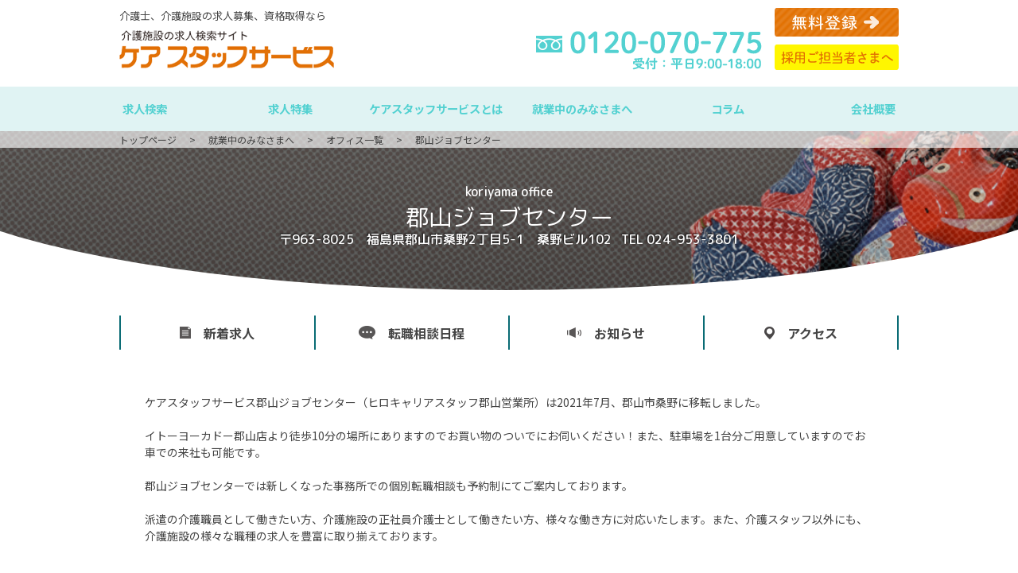

--- FILE ---
content_type: text/html; charset=UTF-8
request_url: https://care-staff.co.jp/for-workers/offices/koriyama/
body_size: 16688
content:
<!doctype html>
<html lang="ja">
<head>
    <!-- Google Tag Manager -->
    <script>(function(w,d,s,l,i){w[l]=w[l]||[];w[l].push({'gtm.start':
                new Date().getTime(),event:'gtm.js'});var f=d.getElementsByTagName(s)[0],
            j=d.createElement(s),dl=l!='dataLayer'?'&l='+l:'';j.async=true;j.src=
            'https://www.googletagmanager.com/gtm.js?id='+i+dl;f.parentNode.insertBefore(j,f);
        })(window,document,'script','dataLayer','GTM-KB6BPH9');</script>
    <!-- End Google Tag Manager -->
    <meta name="viewport" content="width=device-width, initial-scale=1">
	<meta charset="UTF-8">
	<link rel="profile" href="https://gmpg.org/xfn/11">
	<title>ヒロキャリアスタッフ郡山営業所（郡山市、福島市） | ケアスタッフサービス【公式】介護施設の求人検索｜ヒロキャリアスタッフが運営する介護求人サイトcare-staff.co.jp</title>

<!-- All in One SEO Pack 2.10 by Michael Torbert of Semper Fi Web Design[670,757] -->
<meta name="description"  content="郡山ジョブセンター（ヒロキャリアスタッフ郡山営業所）は福島県郡山市のほか、福島市、伊達市、須賀川市等も対応エリアです。郡山市の介護求人、介護施設の看護師求人も多数取り揃えておりますので介護施設への転職をお考えの方はまず無料転職サポートをご利用ください。福島市では出張転職相談にて個別に求人紹介、転職相談も可能です。" />

<link rel="canonical" href="https://care-staff.co.jp/for-workers/offices/koriyama/" />
<!-- /all in one seo pack -->
<link rel='dns-prefetch' href='//yubinbango.github.io' />
<link rel='dns-prefetch' href='//s.w.org' />
		<script type="text/javascript">
			window._wpemojiSettings = {"baseUrl":"https:\/\/s.w.org\/images\/core\/emoji\/11\/72x72\/","ext":".png","svgUrl":"https:\/\/s.w.org\/images\/core\/emoji\/11\/svg\/","svgExt":".svg","source":{"concatemoji":"https:\/\/care-staff.co.jp\/wp-includes\/js\/wp-emoji-release.min.js?ver=4.9.8"}};
			!function(a,b,c){function d(a,b){var c=String.fromCharCode;l.clearRect(0,0,k.width,k.height),l.fillText(c.apply(this,a),0,0);var d=k.toDataURL();l.clearRect(0,0,k.width,k.height),l.fillText(c.apply(this,b),0,0);var e=k.toDataURL();return d===e}function e(a){var b;if(!l||!l.fillText)return!1;switch(l.textBaseline="top",l.font="600 32px Arial",a){case"flag":return!(b=d([55356,56826,55356,56819],[55356,56826,8203,55356,56819]))&&(b=d([55356,57332,56128,56423,56128,56418,56128,56421,56128,56430,56128,56423,56128,56447],[55356,57332,8203,56128,56423,8203,56128,56418,8203,56128,56421,8203,56128,56430,8203,56128,56423,8203,56128,56447]),!b);case"emoji":return b=d([55358,56760,9792,65039],[55358,56760,8203,9792,65039]),!b}return!1}function f(a){var c=b.createElement("script");c.src=a,c.defer=c.type="text/javascript",b.getElementsByTagName("head")[0].appendChild(c)}var g,h,i,j,k=b.createElement("canvas"),l=k.getContext&&k.getContext("2d");for(j=Array("flag","emoji"),c.supports={everything:!0,everythingExceptFlag:!0},i=0;i<j.length;i++)c.supports[j[i]]=e(j[i]),c.supports.everything=c.supports.everything&&c.supports[j[i]],"flag"!==j[i]&&(c.supports.everythingExceptFlag=c.supports.everythingExceptFlag&&c.supports[j[i]]);c.supports.everythingExceptFlag=c.supports.everythingExceptFlag&&!c.supports.flag,c.DOMReady=!1,c.readyCallback=function(){c.DOMReady=!0},c.supports.everything||(h=function(){c.readyCallback()},b.addEventListener?(b.addEventListener("DOMContentLoaded",h,!1),a.addEventListener("load",h,!1)):(a.attachEvent("onload",h),b.attachEvent("onreadystatechange",function(){"complete"===b.readyState&&c.readyCallback()})),g=c.source||{},g.concatemoji?f(g.concatemoji):g.wpemoji&&g.twemoji&&(f(g.twemoji),f(g.wpemoji)))}(window,document,window._wpemojiSettings);
		</script>
		<style type="text/css">
img.wp-smiley,
img.emoji {
	display: inline !important;
	border: none !important;
	box-shadow: none !important;
	height: 1em !important;
	width: 1em !important;
	margin: 0 .07em !important;
	vertical-align: -0.1em !important;
	background: none !important;
	padding: 0 !important;
}
</style>
<link rel='stylesheet' id='care-staff-style-css'  href='https://care-staff.co.jp/wp-content/themes/care-staff/style.css?ver=4.9.8' type='text/css' media='all' />
<link rel='stylesheet' id='slick-style-css'  href='https://care-staff.co.jp/wp-content/themes/care-staff/js/slick/slick.css?ver=4.9.8' type='text/css' media='all' />
<link rel='stylesheet' id='components-css'  href='https://care-staff.co.jp/wp-content/themes/care-staff/css/components.css?ver=4.9.8' type='text/css' media='all' />
<script type='text/javascript' src='https://care-staff.co.jp/wp-includes/js/jquery/jquery.js?ver=1.12.4'></script>
<script type='text/javascript' src='https://care-staff.co.jp/wp-includes/js/jquery/jquery-migrate.min.js?ver=1.4.1'></script>
<link rel='https://api.w.org/' href='https://care-staff.co.jp/wp-json/' />
<link rel="EditURI" type="application/rsd+xml" title="RSD" href="https://care-staff.co.jp/xmlrpc.php?rsd" />
<link rel="wlwmanifest" type="application/wlwmanifest+xml" href="https://care-staff.co.jp/wp-includes/wlwmanifest.xml" /> 
<meta name="generator" content="WordPress 4.9.8" />
<link rel='shortlink' href='https://care-staff.co.jp/?p=2426' />
<link rel="alternate" type="application/json+oembed" href="https://care-staff.co.jp/wp-json/oembed/1.0/embed?url=https%3A%2F%2Fcare-staff.co.jp%2Ffor-workers%2Foffices%2Fkoriyama%2F" />
<link rel="alternate" type="text/xml+oembed" href="https://care-staff.co.jp/wp-json/oembed/1.0/embed?url=https%3A%2F%2Fcare-staff.co.jp%2Ffor-workers%2Foffices%2Fkoriyama%2F&#038;format=xml" />
<script>
jQuery(function($) {
	$( '.mw_wp_form form' ).attr( 'class', 'h-adr' );
});
</script>
	<link rel="shortcut icon" href="https://care-staff.co.jp/wp-content/themes/care-staff/images/favicon16.png">
	<link rel="icon" href="https://care-staff.co.jp/wp-content/themes/care-staff/images/favicon16.png" sizes="32x32">
	<link rel="apple-touch-icon" href="https://care-staff.co.jp/wp-content/themes/care-staff/images/sp_icon152.jpg" sizes="152x152">
	<link rel="icon" href="https://care-staff.co.jp/wp-content/themes/care-staff/images/sp_icon192.jpg" sizes="192x192" type="image/png">
    <meta name="google-site-verification" content="zb0rVrrATQpGPt_apd2H_syu7QkU30vhIRIrPDQiy2I" />
</head>

<body class="page-template page-template-page-office page-template-page-office-php page page-id-2426 page-child parent-pageid-327">
<!-- Google Tag Manager (noscript) -->
<noscript><iframe src="https://www.googletagmanager.com/ns.html?id=GTM-KB6BPH9"
                  height="0" width="0" style="display:none;visibility:hidden"></iframe></noscript>
<!-- End Google Tag Manager (noscript) -->
<div id="page" class="site">
	<header id="masthead" class="header site-header">
		<p class="only-sp container header-subtitle">
			介護士、介護施設の求人募集、資格取得なら
		</p>
		<div class="header__container">
			<div class="site-branding">
				<h1 class="site-title"><span class="small only-pc">介護士、介護施設の求人募集、資格取得なら</span><a href="https://care-staff.co.jp/" rel="home"><img src="https://care-staff.co.jp/wp-content/themes/care-staff/images/logo.png" alt="ケアスタッフサービス【公式】介護施設の求人検索｜ヒロキャリアスタッフが運営する介護求人サイトcare-staff.co.jp"></a></h1>
			</div><!-- .site-branding -->
			<div class="header-link">
				<a href="tel:0120070775" class="tel-link"><img src="https://care-staff.co.jp/wp-content/themes/care-staff/images/header-tel.png" alt="tel:0120-070-775"></a>
				<div class="header-link__mini-box only-pc">
					<a href="https://care-staff.co.jp/registration"><img src="https://care-staff.co.jp/wp-content/themes/care-staff/images/nav-registration.png" alt="無料登録"></a>
					<a href="https://care-staff.co.jp/for-hr"><img src="https://care-staff.co.jp/wp-content/themes/care-staff/images/nav-hr.png" alt="採用ご担当者様へ"></a>
				</div>
			</div>
			<div class="header__nav only-sp">
				<div class="header__nav-overlay"></div>
				<nav id="site-navigation" class="main-navigation container">
					<button class="menu-toggle" aria-controls="primary-menu" aria-expanded="false"><img class="icon-nav" src="https://care-staff.co.jp/wp-content/themes/care-staff/images/icon-nav.png" ><img class="icon-close" src="https://care-staff.co.jp/wp-content/themes/care-staff/images/icon-close.png" ></button>
					<ul id="sp-menu" class="menu" style="display:none"><li id="menu-item-631" class="has-icon icon-search menu-item menu-item-type-custom menu-item-object-custom menu-item-631"><a href="/search">求人検索</a></li>
<li id="menu-item-630" class="has-icon icon-pencil menu-item menu-item-type-custom menu-item-object-custom menu-item-has-children menu-item-630"><a href="#">求人特集</a>
<ul class="sub-menu">
	<li id="menu-item-697" class="menu-item menu-item-type-custom menu-item-object-custom menu-item-697"><a href="/feature/1">初心者歓迎求人特集</a></li>
	<li id="menu-item-698" class="menu-item menu-item-type-custom menu-item-object-custom menu-item-698"><a href="/feature/3">ニューオープン施設特集</a></li>
	<li id="menu-item-699" class="menu-item menu-item-type-custom menu-item-object-custom menu-item-699"><a href="/feature/2">駅チカ&#038;バス通勤OK特集</a></li>
	<li id="menu-item-700" class="menu-item menu-item-type-custom menu-item-object-custom menu-item-700"><a href="/feature/4">介護補助スタッフ求人特集</a></li>
	<li id="menu-item-2085" class="menu-item menu-item-type-custom menu-item-object-custom menu-item-2085"><a href="/feature/5">看護師求人特集</a></li>
</ul>
</li>
<li id="menu-item-636" class="has-icon icon-heart menu-item menu-item-type-post_type menu-item-object-page menu-item-has-children menu-item-636"><a href="https://care-staff.co.jp/about/">ケアスタッフサービスとは</a>
<ul class="sub-menu">
	<li id="menu-item-638" class="menu-item menu-item-type-post_type menu-item-object-page menu-item-638"><a href="https://care-staff.co.jp/about/first/">はじめての方へ</a></li>
	<li id="menu-item-639" class="menu-item menu-item-type-post_type menu-item-object-page menu-item-639"><a href="https://care-staff.co.jp/about/jobtypes/">取扱職種一覧</a></li>
	<li id="menu-item-33344" class="menu-item menu-item-type-custom menu-item-object-custom menu-item-33344"><a href="https://care-staff.co.jp/for-workers/news/coordinator/">コーディネーターのご紹介</a></li>
	<li id="menu-item-641" class="menu-item menu-item-type-post_type menu-item-object-page menu-item-641"><a href="https://care-staff.co.jp/about/consultancy/">転職相談と就業サポート</a></li>
	<li id="menu-item-642" class="menu-item menu-item-type-post_type menu-item-object-page menu-item-642"><a href="https://care-staff.co.jp/about/selectable/">選べる働き方</a></li>
	<li id="menu-item-640" class="menu-item menu-item-type-post_type menu-item-object-page menu-item-640"><a href="https://care-staff.co.jp/about/step/">相談から就業までの流れ</a></li>
</ul>
</li>
<li id="menu-item-645" class="has-icon icon-speaker menu-item menu-item-type-post_type menu-item-object-page current-page-ancestor menu-item-has-children menu-item-645"><a href="https://care-staff.co.jp/for-workers/">就業中のみなさまへ</a>
<ul class="sub-menu">
	<li id="menu-item-646" class="menu-item menu-item-type-post_type menu-item-object-page menu-item-646"><a href="https://care-staff.co.jp/for-workers/welfare/">ケアスタッフサービスの福利厚生</a></li>
	<li id="menu-item-644" class="menu-item menu-item-type-post_type menu-item-object-page current-page-ancestor menu-item-644"><a href="https://care-staff.co.jp/for-workers/offices/">担当営業所・連絡先一覧</a></li>
	<li id="menu-item-647" class="menu-item menu-item-type-post_type menu-item-object-page menu-item-647"><a href="https://care-staff.co.jp/for-workers/news/">各種お知らせ</a></li>
</ul>
</li>
<li id="menu-item-14764" class="menu-item menu-item-type-custom menu-item-object-custom menu-item-14764"><a href="https://care-staff.co.jp/column/">コラム</a></li>
<li id="menu-item-648" class="has-icon icon-docs menu-item menu-item-type-post_type menu-item-object-page menu-item-has-children menu-item-648"><a href="https://care-staff.co.jp/company/">会社概要</a>
<ul class="sub-menu">
	<li id="menu-item-650" class="menu-item menu-item-type-post_type menu-item-object-page menu-item-650"><a href="https://care-staff.co.jp/company/overview/">会社概要</a></li>
	<li id="menu-item-649" class="menu-item menu-item-type-post_type menu-item-object-page menu-item-649"><a href="https://care-staff.co.jp/company/business/">事業内容</a></li>
	<li id="menu-item-651" class="menu-item menu-item-type-post_type menu-item-object-page menu-item-651"><a href="https://care-staff.co.jp/company/privacy-policy/">個人情報保護方針</a></li>
	<li id="menu-item-652" class="menu-item menu-item-type-post_type menu-item-object-page current-page-ancestor menu-item-652"><a href="https://care-staff.co.jp/for-workers/offices/">オフィス一覧</a></li>
	<li id="menu-item-653" class="menu-item menu-item-type-post_type menu-item-object-page menu-item-653"><a href="https://care-staff.co.jp/contact/">お問い合わせ</a></li>
</ul>
</li>
<li id="menu-item-654" class="has-icon icon-people menu-item menu-item-type-post_type menu-item-object-page menu-item-654"><a href="https://care-staff.co.jp/for-hr/">採用ご担当者さまへ</a></li>
<li id="menu-item-655" class="has-icon icon-info menu-item menu-item-type-post_type menu-item-object-page menu-item-655"><a href="https://care-staff.co.jp/for-workers/news/">各種お知らせ</a></li>
<li id="menu-item-656" class="has-icon icon-website menu-item menu-item-type-post_type menu-item-object-page menu-item-656"><a href="https://care-staff.co.jp/sitepolicy/">サイト利用規約</a></li>
<li id="menu-item-643" class="has-icon icon-question menu-item menu-item-type-post_type menu-item-object-page menu-item-643"><a href="https://care-staff.co.jp/faq/">よくあるご質問</a></li>
<li id="menu-item-792" class="has-icon icon-mail menu-item menu-item-type-post_type menu-item-object-page menu-item-792"><a href="https://care-staff.co.jp/contact/">お問い合わせ</a></li>
</ul>				</nav><!-- #site-navigation -->
			</div>
		</div>
		<div class="header__nav only-pc">
			<nav id="site-navigation" class="main-navigation container">
				<button class="menu-toggle" aria-controls="primary-menu" aria-expanded="false"><img class="icon-nav" src="https://care-staff.co.jp/wp-content/themes/care-staff/images/icon-nav.png" ><img class="icon-close" src="https://care-staff.co.jp/wp-content/themes/care-staff/images/icon-close.png" ></button>
				<ul id="primary-menu" class="menu"><li id="menu-item-615" class="has-icon icon-search menu-item menu-item-type-custom menu-item-object-custom menu-item-615"><a href="/search">求人検索</a></li>
<li id="menu-item-600" class="has-icon icon-pencil menu-item menu-item-type-custom menu-item-object-custom menu-item-has-children menu-item-600"><a href="#">求人特集</a>
<ul class="sub-menu">
	<li id="menu-item-620" class="menu-item menu-item-type-custom menu-item-object-custom menu-item-620"><a href="/feature/1">初心者歓迎求人特集</a></li>
	<li id="menu-item-622" class="menu-item menu-item-type-custom menu-item-object-custom menu-item-622"><a href="/feature/3">ニューオープン施設特集</a></li>
	<li id="menu-item-621" class="menu-item menu-item-type-custom menu-item-object-custom menu-item-621"><a href="/feature/2">駅チカ&#038;バス通勤OK特集</a></li>
	<li id="menu-item-623" class="menu-item menu-item-type-custom menu-item-object-custom menu-item-623"><a href="/feature/4">介護補助スタッフ求人特集</a></li>
	<li id="menu-item-2083" class="menu-item menu-item-type-custom menu-item-object-custom menu-item-2083"><a href="/feature/5">看護師求人特集</a></li>
</ul>
</li>
<li id="menu-item-24" class="has-icon icon-heart menu-item menu-item-type-post_type menu-item-object-page menu-item-has-children menu-item-24"><a href="https://care-staff.co.jp/about/">ケアスタッフサービスとは</a>
<ul class="sub-menu">
	<li id="menu-item-132" class="menu-item menu-item-type-post_type menu-item-object-page menu-item-132"><a href="https://care-staff.co.jp/about/first/">はじめての方へ</a></li>
	<li id="menu-item-131" class="menu-item menu-item-type-post_type menu-item-object-page menu-item-131"><a href="https://care-staff.co.jp/about/jobtypes/">取扱職種一覧</a></li>
	<li id="menu-item-33345" class="menu-item menu-item-type-custom menu-item-object-custom menu-item-33345"><a href="https://care-staff.co.jp/for-workers/news/coordinator/">コーディネーターのご紹介</a></li>
	<li id="menu-item-143" class="menu-item menu-item-type-post_type menu-item-object-page menu-item-143"><a href="https://care-staff.co.jp/about/consultancy/">転職相談と就業サポート</a></li>
	<li id="menu-item-145" class="menu-item menu-item-type-post_type menu-item-object-page menu-item-145"><a href="https://care-staff.co.jp/about/selectable/">選べる働き方</a></li>
	<li id="menu-item-144" class="menu-item menu-item-type-post_type menu-item-object-page menu-item-144"><a href="https://care-staff.co.jp/about/step/">相談から就業までの流れ</a></li>
	<li id="menu-item-130" class="menu-item menu-item-type-post_type menu-item-object-page menu-item-130"><a href="https://care-staff.co.jp/faq/">よくあるご質問</a></li>
</ul>
</li>
<li id="menu-item-28" class="has-icon icon-speaker menu-item menu-item-type-post_type menu-item-object-page current-page-ancestor menu-item-has-children menu-item-28"><a href="https://care-staff.co.jp/for-workers/">就業中のみなさまへ</a>
<ul class="sub-menu">
	<li id="menu-item-738" class="menu-item menu-item-type-post_type menu-item-object-page menu-item-738"><a href="https://care-staff.co.jp/for-workers/welfare/">福利厚生</a></li>
	<li id="menu-item-421" class="menu-item menu-item-type-post_type menu-item-object-page current-page-ancestor menu-item-421"><a href="https://care-staff.co.jp/for-workers/offices/">オフィス一覧</a></li>
	<li id="menu-item-605" class="menu-item menu-item-type-post_type menu-item-object-page menu-item-605"><a href="https://care-staff.co.jp/for-workers/news/">各種お知らせ</a></li>
</ul>
</li>
<li id="menu-item-14763" class="menu-item menu-item-type-custom menu-item-object-custom menu-item-14763"><a href="https://care-staff.co.jp/column/">コラム</a></li>
<li id="menu-item-527" class="has-icon icon-docs menu-item menu-item-type-post_type menu-item-object-page menu-item-has-children menu-item-527"><a href="https://care-staff.co.jp/company/">会社概要</a>
<ul class="sub-menu">
	<li id="menu-item-528" class="has-icon icon-docs menu-item menu-item-type-post_type menu-item-object-page menu-item-528"><a href="https://care-staff.co.jp/company/overview/">会社概要</a></li>
	<li id="menu-item-530" class="has-icon icon-docs menu-item menu-item-type-post_type menu-item-object-page menu-item-530"><a href="https://care-staff.co.jp/company/business/">事業内容</a></li>
	<li id="menu-item-531" class="has-icon icon-docs menu-item menu-item-type-post_type menu-item-object-page menu-item-531"><a href="https://care-staff.co.jp/company/privacy-policy/">個人情報保護方針</a></li>
	<li id="menu-item-788" class="menu-item menu-item-type-post_type menu-item-object-page current-page-ancestor menu-item-788"><a href="https://care-staff.co.jp/for-workers/offices/">オフィス一覧</a></li>
	<li id="menu-item-532" class="has-icon icon-mail menu-item menu-item-type-post_type menu-item-object-page menu-item-532"><a href="https://care-staff.co.jp/contact/">お問い合わせ</a></li>
</ul>
</li>
</ul>			</nav><!-- #site-navigation -->
		</div>
	</header><!-- #masthead -->
	<div id="breadcrumb" class="breadcrumb"><ul itemprop="Breadcrumb" itemscope itemtype="http://data-vocabulary.org/BreadcrumbList"><li itemprop="itemListElement" itemscope itemtype="http://schema.org/ListItem"><a itemprop="item" href="https://care-staff.co.jp/" class="home"><span itemprop="name">トップページ</span></a><meta itemprop="position" content="1"></li><li itemprop="itemListElement" itemscope itemtype="http://schema.org/ListItem"><a itemprop="item" href="https://care-staff.co.jp/for-workers/"><span itemprop="name">就業中のみなさまへ</span></a><meta itemprop="position" content="2"></li><li itemprop="itemListElement" itemscope itemtype="http://schema.org/ListItem"><a itemprop="item" href="https://care-staff.co.jp/for-workers/offices/"><span itemprop="name">オフィス一覧</span></a><meta itemprop="position" content="3"></li><li itemprop="itemListElement" itemscope itemtype="http://schema.org/ListItem"><span itemprop="name">郡山ジョブセンター</span><meta itemprop="position" content="4"></li></ul></div>	<div id="content" class="site-content">
<div class="page-cover office-cover" style="background-image: url('https://care-staff.co.jp/wp-content/uploads/2019/09/cover-koriyama.png'); background-position: right -100px center;">
	<p class="name_eng">koriyama office</p>
	<h1 class="page-title">郡山ジョブセンター</h1>	<img src="https://care-staff.co.jp/wp-content/themes/care-staff/images/page-cover-mask.png" class="page-cover-mask" />
	<h3 class="page-cover__office-info">
		〒963-8025　福島県郡山市桑野2丁目5-1　桑野ビル102		<span class="office-info__tel"><br class="only-sp">TEL <a href="tel:024-953-3801" class="tel-link">024-953-3801</a></span>
	</h3>
</div>

<div class="page-nav__container">
	<ul class="page-nav">
		<li class="page-nav__item">
			<a href="#new-jobs">
				<img src="https://care-staff.co.jp/wp-content/themes/care-staff/images/icon-document.png">
				新着求人
			</a>
		</li>
		<li class="page-nav__item">
			<a href="#schedule">
				<img src="https://care-staff.co.jp/wp-content/themes/care-staff/images/icon-comment.png">
				転職相談日程
			</a>
		</li>
		<li class="page-nav__item">
			<a href="#news">
				<img src="https://care-staff.co.jp/wp-content/themes/care-staff/images/icon-sound.png">
				お知らせ
			</a>
		</li>
		<li class="page-nav__item">
			<a href="#access">
				<img src="https://care-staff.co.jp/wp-content/themes/care-staff/images/icon-pin.png">
				アクセス
			</a>
		</li>
	</ul>
</div>
<div id="primary" class="content-area class="post-2426 page type-page status-publish has-post-thumbnail hentry"">
	<main id="main" class="site-main office">
		<div class="container">
		
			<div class="entry-content">
			<p>ケアスタッフサービス郡山ジョブセンター（ヒロキャリアスタッフ郡山営業所）は2021年7月、郡山市桑野に移転しました。</p>
<p>イトーヨーカドー郡山店より徒歩10分の場所にありますのでお買い物のついでにお伺いください！また、駐車場を1台分ご用意していますのでお車での来社も可能です。</p>
<p>郡山ジョブセンターでは新しくなった事務所での個別転職相談も予約制にてご案内しております。</p>
<p>派遣の介護職員として働きたい方、介護施設の正社員介護士として働きたい方、様々な働き方に対応いたします。また、介護スタッフ以外にも、介護施設の様々な職種の求人を豊富に取り揃えております。</p>
<p>&nbsp;</p>
<p><a href="https://care-staff.co.jp/registration/"><img class="aligncenter wp-image-15629 size-full" src="https://care-staff.co.jp/wp-content/uploads/2022/08/e961bc7eaab729e0589f02fab7f83701.png" alt="" width="780" height="147" srcset="https://care-staff.co.jp/wp-content/uploads/2022/08/e961bc7eaab729e0589f02fab7f83701.png 780w, https://care-staff.co.jp/wp-content/uploads/2022/08/e961bc7eaab729e0589f02fab7f83701-300x57.png 300w, https://care-staff.co.jp/wp-content/uploads/2022/08/e961bc7eaab729e0589f02fab7f83701-768x145.png 768w" sizes="(max-width: 780px) 100vw, 780px" /></a></p>
<p>&nbsp;</p>
<h3 class="style-scope ytd-watch-metadata" style="text-align: center; color: #e72e8b;">応募から就業までの流れ<br />
（ケアスタッフサービス編）</h3>
<p><a href="https://youtu.be/ll-08vHTSFs"><img class="aligncenter wp-image-19805 size-large" src="https://care-staff.co.jp/wp-content/uploads/2023/02/c707fe5bf49b22a8090bab871bf09c24-1024x576.jpeg" alt="" width="640" height="360" srcset="https://care-staff.co.jp/wp-content/uploads/2023/02/c707fe5bf49b22a8090bab871bf09c24.jpeg 1024w, https://care-staff.co.jp/wp-content/uploads/2023/02/c707fe5bf49b22a8090bab871bf09c24-300x169.jpeg 300w, https://care-staff.co.jp/wp-content/uploads/2023/02/c707fe5bf49b22a8090bab871bf09c24-768x432.jpeg 768w" sizes="(max-width: 640px) 100vw, 640px" /></a></p>
<p>&nbsp;</p>
<p>&nbsp;</p>
<p style="font-family: 'HG丸ｺﾞｼｯｸM-PRO','HGMaruGothicMPRO'; font-size: 30px; font-weight: bold; padding: 10px; margin-bottom: 10px; text-align: center; border-bottom: 3px solid #53d1d1;">オフィス</p>
<p>場所：郡山駅より車で10分程、開成山公園近くにあります。</p>
<p>オフィスでの相談・WEBでのオンライン面談(LINE・GoogleMeet、Zoom)、近所のファミレスやカフェなどご希望に合わせてご相談が可能です！(30分～45分程)</p>
<p>日時：平日9時～18時　※18時以降、土日など休日もご相談ください</p>
<p><a href="https://care-staff.co.jp/search/Fukushimaken?pref=&amp;cities%5B%5D=&amp;prefectures%5B%5D=&amp;c[…]&amp;job_categories%5B%5D=%E4%BB%8B%E8%AD%B7%E8%81%B7&amp;free_word="><img class=" wp-image-24336 alignleft" src="https://care-staff.co.jp/wp-content/uploads/2023/09/1-3-300x200.png" alt="" width="334" height="223" srcset="https://care-staff.co.jp/wp-content/uploads/2023/09/1-3-300x200.png 300w, https://care-staff.co.jp/wp-content/uploads/2023/09/1-3-768x512.png 768w, https://care-staff.co.jp/wp-content/uploads/2023/09/1-3-1024x683.png 1024w" sizes="(max-width: 334px) 100vw, 334px" /></a><img class=" wp-image-24338 alignright" src="https://care-staff.co.jp/wp-content/uploads/2023/09/2-2-300x200.png" alt="" width="324" height="216" srcset="https://care-staff.co.jp/wp-content/uploads/2023/09/2-2-300x200.png 300w, https://care-staff.co.jp/wp-content/uploads/2023/09/2-2-768x512.png 768w, https://care-staff.co.jp/wp-content/uploads/2023/09/2-2-1024x683.png 1024w" sizes="(max-width: 324px) 100vw, 324px" /></p>
<p>&nbsp;</p>
<p>&nbsp;</p>
<p>&nbsp;</p>
<h3></h3>
<h3></h3>
<h3></h3>
<p>&nbsp;</p>
<p>&nbsp;</p>
<p style="font-family: 'HG丸ｺﾞｼｯｸM-PRO','HGMaruGothicMPRO'; font-size: 30px; font-weight: bold; padding: 10px; margin-bottom: 10px; text-align: center; border-bottom: 3px solid #53d1d1;">コーディネーター</p>
<p>エリア：郡山市｜福島市｜二本松市｜伊達市｜本宮市｜須賀川市</p>
<p>担当コーディネーター：ほし、なかじま</p>
<p><a href="https://care-staff.co.jp/wp-content/uploads/2021/10/81aacbd40b8063c6d3e92e53789598f3.png"><img class="wp-image-8406 size-thumbnail alignleft" src="https://care-staff.co.jp/wp-content/uploads/2021/10/81aacbd40b8063c6d3e92e53789598f3-150x150.png" alt="" width="150" height="150" srcset="https://care-staff.co.jp/wp-content/uploads/2021/10/81aacbd40b8063c6d3e92e53789598f3-150x150.png 150w, https://care-staff.co.jp/wp-content/uploads/2021/10/81aacbd40b8063c6d3e92e53789598f3-300x300.png 300w, https://care-staff.co.jp/wp-content/uploads/2021/10/81aacbd40b8063c6d3e92e53789598f3.png 500w" sizes="(max-width: 150px) 100vw, 150px" /></a></p>
<p>&nbsp;</p>
<p>「”お仕事をお探しの皆様に寄り添う”これをモットーに日々活動しております。<br />
皆様の新たなお仕事、満足できるお仕事に出会えるよう、全力でお手伝いさせていただきます。」</p>
<p>&nbsp;</p>
<p>&nbsp;</p>
<p><a href="https://care-staff.co.jp/wp-content/uploads/2025/03/7_.png"><img class="alignleft wp-image-33364" src="https://care-staff.co.jp/wp-content/uploads/2025/03/7_-150x150.png" alt="" width="172" height="172" srcset="https://care-staff.co.jp/wp-content/uploads/2025/03/7_-150x150.png 150w, https://care-staff.co.jp/wp-content/uploads/2025/03/7_-300x300.png 300w, https://care-staff.co.jp/wp-content/uploads/2025/03/7_.png 500w" sizes="(max-width: 172px) 100vw, 172px" /></a></p>
<p>&nbsp;</p>
<p>「”児童指導員や介護福祉士の資格を取得しています！<br />
信頼の持てるようなコーディネーターを目指しております。」</p>
<p>&nbsp;</p>
<p>&nbsp;</p>
<div style="border-bottom: 2px dotted #4292BC; margin-bottom: 15px;">
<p style="font-weight: bold; font-size: 20px; margin-bottom: 10px;">
</div>
<p>&nbsp;</p>
<p><a href="https://care-staff.co.jp/search/Fukushimaken?pref=&amp;cities%5B%5D=&amp;prefectures%5B%5D=&amp;c[%E2%80%A6]&amp;job_categories%5B%5D=%E4%BB%8B%E8%AD%B7%E8%81%B7&amp;free_word="><img class="aligncenter size-medium wp-image-33158" src="https://care-staff.co.jp/wp-content/uploads/2025/02/kaigo-kooriyama-300x100.png" alt="郡山 介護求人" width="300" height="100" srcset="https://care-staff.co.jp/wp-content/uploads/2025/02/kaigo-kooriyama-300x100.png 300w, https://care-staff.co.jp/wp-content/uploads/2025/02/kaigo-kooriyama.png 600w" sizes="(max-width: 300px) 100vw, 300px" /></a></p>
<p><a href="https://care-staff.co.jp/search/Fukushimaken?pref=&amp;cities%5B%5D=&amp;prefectures%5B%5D=&amp;cities%5B%5D=&amp;prefectures%5B%5D=&amp;job_categories%5B%5D=%E7%9C%8B%E8%AD%B7%E5%B8%AB&amp;job_categories%5B%5D=%E7%9C%8B%E8%AD%B7%E5%8A%A9%E6%89%8B%28%E7%9C%8B%E8%AD%B7%E8%A3%9C%E5%8A%A9%29&amp;free_word="><img class="aligncenter size-medium wp-image-33175" src="https://care-staff.co.jp/wp-content/uploads/2025/02/kango-koriyama-300x100.png" alt="郡山 看護求人" width="300" height="100" srcset="https://care-staff.co.jp/wp-content/uploads/2025/02/kango-koriyama-300x100.png 300w, https://care-staff.co.jp/wp-content/uploads/2025/02/kango-koriyama.png 600w" sizes="(max-width: 300px) 100vw, 300px" /></a></p>
<h3></h3>
<p>&nbsp;</p>
<p>&nbsp;</p>
<p style="font-family: 'HG丸ｺﾞｼｯｸM-PRO','HGMaruGothicMPRO'; font-size: 30px; font-weight: bold; padding: 10px; margin-bottom: 10px; text-align: center; border-bottom: 3px solid #53d1d1;">取り扱い職種</p>
<p>介護士・介護スタッフ(介護職員初任者研修、介護職員実務者研修、介護福祉士) / ケアマネジャー(介護支援専門員) / 生活相談員 /<br />
看護師（老人施設内） / サービス提供責任者 / リハビリ専門職 / 支援相談員 / 生活支援員 /<br />
調理員 / 栄養士 / 保育士 / 社会福祉士 / 送迎ドライバー / 介護事務</p>
<p>※時期に応じて募集していない職種もある場合がございます。一度お問い合わせください<br />
※また、まだ資格をお持ちではない・スキルアップしたい方のために「資格取得支援制度」を設けております。 気になる方は是非一度ご確認ください。</p>
<p><a href="https://care-staff.co.jp/search/Hokkaido?pref=&amp;cities%5B%5D=&amp;prefectures%5B%5D=&amp;cities%5B%5D=&amp;prefectures%5B%5D=&amp;location%5B%5D=%E5%87%BD%E9%A4%A8%E5%B8%82&amp;job_categories%5B%5D=%E7%9C%8B%E8%AD%B7%E5%B8%AB&amp;free_word=&amp;utm_source=office_hakodate&amp;utm_medium=site&amp;utm_campaign=banner_hakodatekango"><img class="aligncenter wp-image-20325 size-large" src="https://care-staff.co.jp/wp-content/uploads/2023/03/e6fe74d09a7b82384d9694a2adb38a6a-1024x341.png" alt="" width="640" height="213" srcset="https://care-staff.co.jp/wp-content/uploads/2023/03/e6fe74d09a7b82384d9694a2adb38a6a-1024x341.png 1024w, https://care-staff.co.jp/wp-content/uploads/2023/03/e6fe74d09a7b82384d9694a2adb38a6a-300x100.png 300w, https://care-staff.co.jp/wp-content/uploads/2023/03/e6fe74d09a7b82384d9694a2adb38a6a-768x256.png 768w, https://care-staff.co.jp/wp-content/uploads/2023/03/e6fe74d09a7b82384d9694a2adb38a6a.png 1500w" sizes="(max-width: 640px) 100vw, 640px" /></a></p>
<p>&nbsp;</p>
<p>&nbsp;</p>
<p style="font-family: 'HG丸ｺﾞｼｯｸM-PRO','HGMaruGothicMPRO'; font-size: 30px; font-weight: bold; padding: 10px; margin-bottom: 10px; text-align: center; border-bottom: 3px solid #53d1d1;">就業までの流れ</p>
<p>  <img class="aligncenter size-full wp-image-15502" src="https://care-staff.co.jp/wp-content/uploads/2022/08/step.png" alt="" width="878" height="140" srcset="https://care-staff.co.jp/wp-content/uploads/2022/08/step.png 878w, https://care-staff.co.jp/wp-content/uploads/2022/08/step-300x48.png 300w, https://care-staff.co.jp/wp-content/uploads/2022/08/step-768x122.png 768w" sizes="(max-width: 878px) 100vw, 878px" /></p>
<p>&nbsp;</p>
<h2 class="step-point__title"><span class="step-point__label"><span class="step-point__num">STEP1</span></span>転職相談・登録</h2>
<p class="step-point__body">サイト内応募フォームよりご応募ください。</p>
<div style="width: 0; height: 0; border-top: 20px solid #2cb4b4; border-right: 20px solid transparent; border-bottom: 20px solid transparent; border-left: 20px solid transparent; margin: 0 auto;"></div>
<h2 class="step-point__title"><span class="step-point__label"><span class="step-point__num">STEP2</span></span>相談日程、場所調整</h2>
<p class="step-point__body">就業中で夜しか時間がとれない、という方にも対応可能です。 転職相談や面談は、お一人ずつの個別相談です。</p>
<div style="width: 0; height: 0; border-top: 20px solid #2cb4b4; border-right: 20px solid transparent; border-bottom: 20px solid transparent; border-left: 20px solid transparent; margin: 0 auto;"></div>
<h2 class="step-point__title"><span class="step-point__label"><span class="step-point__num">STEP3</span></span>相談・ヒヤリング・お仕事紹介</h2>
<p class="step-point__body">まだ、転職しようかお迷いの場合も、転職の条件決定もお手伝い。 もし、希望に見合う求人がない場合は、求人施設への条件の交渉や、いちから求人をお探しすることも可能です。</p>
<div style="width: 0; height: 0; border-top: 20px solid #2cb4b4; border-right: 20px solid transparent; border-bottom: 20px solid transparent; border-left: 20px solid transparent; margin: 0 auto;"></div>
<h2 class="step-point__title"><span class="step-point__label"><span class="step-point__num">STEP4</span></span>施設見学・就業先面談</h2>
<p class="step-point__body">気になる求人は、勤務予定の施設の雰囲気、一緒にお仕事するスタッフさんを知るための施設での面談も行います。</p>
<div style="width: 0; height: 0; border-top: 20px solid #2cb4b4; border-right: 20px solid transparent; border-bottom: 20px solid transparent; border-left: 20px solid transparent; margin: 0 auto;"></div>
<h2 class="step-point__title"><span class="step-point__label"><span class="step-point__num">STEP5</span></span>就業条件確認・就業開始説明</h2>
<p class="step-point__body">働きたい気持ちが固まったら、就業条件等を最終確認し、就業開始日を決定。 就業開始当日の持ち物、駐車場、通用口、更衣室等、コーディネーターよりご案内いたします。</p>
<div style="width: 0; height: 0; border-top: 20px solid #2cb4b4; border-right: 20px solid transparent; border-bottom: 20px solid transparent; border-left: 20px solid transparent; margin: 0 auto;"></div>
<h2 class="step-point__title"><span class="step-point__label"><span class="step-point__num">STEP6</span></span>就業開始</h2>
<p class="step-point__body">勤務初日以降もフォローアップ。 就業するあなたをサポートし続けますので、いつでも頼ってください。</p>
<p>&nbsp;</p>
<h3>〇その他</h3>
<p><label for="j_011">・お近くのカフェ等で「出張お仕事相談」も随時対応。 ・お問合せから就業開始まで最短で 1 週間程度。</label></p>
<p>&nbsp;</p>
<p>お近くのカフェやレストランの出張相談、ZoomやGoogleMeet、LINEなどのオンライン相談も可能！<br />
ひろがるキャリア ヒロキャリアでお仕事転職サポートいたします。</p>
<p>&nbsp;</p>
<p>&nbsp;</p>
<p><a href="https://care-staff.co.jp/registration/"><img class="aligncenter wp-image-15629 size-full" src="https://care-staff.co.jp/wp-content/uploads/2022/08/e961bc7eaab729e0589f02fab7f83701.png" alt="" width="780" height="147" srcset="https://care-staff.co.jp/wp-content/uploads/2022/08/e961bc7eaab729e0589f02fab7f83701.png 780w, https://care-staff.co.jp/wp-content/uploads/2022/08/e961bc7eaab729e0589f02fab7f83701-300x57.png 300w, https://care-staff.co.jp/wp-content/uploads/2022/08/e961bc7eaab729e0589f02fab7f83701-768x145.png 768w" sizes="(max-width: 780px) 100vw, 780px" /></a></p>
			</div><!-- .entry-content -->

				</div>

		<section id="new-jobs" class="section new-jobs">
			<div class="container clear">
				<h2 class="section-title"><img class="section-title__img" src="https://care-staff.co.jp/wp-content/themes/care-staff/images/offices/new-jobs-title.png" alt="出張転職相談日程"></h2>
                				<ul class="new-jobs-list">
                    					<li class="new-jobs-list__item">
                        
<article id="post-55218" class="post-2426 page type-page status-publish has-post-thumbnail hentry">
	<header class="entry-header">
		<div class="entry-meta">
			<span class="posted-on"><time class="entry-date">2026年01月09日</time></span>
				<span class="job-type-flag job-type-flag__dispatch">派</span>
		</div><!-- .entry-meta -->

	</header><!-- .entry-header -->

	<div class="entry-content">
		<h2 class="entry-title"><a href="https://care-staff.co.jp/job/55218/H-FUKU151125-Z3">須賀川市 ｜ 時給1,500円～1,600円 ｜ 訪問入浴の看護師/月曜日または金曜日勤務可能な方/ダブルワーク可/3人一組で安心業務/イチオシ/須賀川市</a></h2>

	</div><!-- .entry-content -->

</article><!-- #post-55218 -->
					</li>
                    					<li class="new-jobs-list__item">
                        
<article id="post-55249" class="post-2426 page type-page status-publish has-post-thumbnail hentry">
	<header class="entry-header">
		<div class="entry-meta">
			<span class="posted-on"><time class="entry-date">2026年01月09日</time></span>
				<span class="job-type-flag job-type-flag__dispatch">派</span>
		</div><!-- .entry-meta -->

	</header><!-- .entry-header -->

	<div class="entry-content">
		<h2 class="entry-title"><a href="https://care-staff.co.jp/job/55249/H-FUKU151126-Z2">須賀川市 ｜ 時給1,150円～1,250円 ｜ 特養の介護職/土日祝休み相談可/週4日から/遅番専従/固定曜日勤務相談可/須賀川市/イチオシ</a></h2>

	</div><!-- .entry-content -->

</article><!-- #post-55249 -->
					</li>
                    					<li class="new-jobs-list__item">
                        
<article id="post-55290" class="post-2426 page type-page status-publish has-post-thumbnail hentry">
	<header class="entry-header">
		<div class="entry-meta">
			<span class="posted-on"><time class="entry-date">2026年01月09日</time></span>
				<span class="job-type-flag job-type-flag__dispatch">派</span>
		</div><!-- .entry-meta -->

	</header><!-- .entry-header -->

	<div class="entry-content">
		<h2 class="entry-title"><a href="https://care-staff.co.jp/job/55290/H-FUKU151128-Z1">郡山市 ｜ 時給1100円～1200円 ｜ デイサービスの介護職/遅番のみ/週4日から/ブランク可/午後から固定シフト/イチオシ/郡山市</a></h2>

	</div><!-- .entry-content -->

</article><!-- #post-55290 -->
					</li>
                    					<li class="new-jobs-list__item">
                        
<article id="post-55296" class="post-2426 page type-page status-publish has-post-thumbnail hentry">
	<header class="entry-header">
		<div class="entry-meta">
			<span class="posted-on"><time class="entry-date">2026年01月09日</time></span>
				<span class="job-type-flag job-type-flag__dispatch">派</span>
		</div><!-- .entry-meta -->

	</header><!-- .entry-header -->

	<div class="entry-content">
		<h2 class="entry-title"><a href="https://care-staff.co.jp/job/55296/H-FUKU151128-Z5">須賀川市 ｜ 時給1,150円～1,250円 ｜ 老人ホームの介護職/土日祝休み相談可/早番専従/固定曜日勤務相談可/週4日から/須賀川市/イチオシ</a></h2>

	</div><!-- .entry-content -->

</article><!-- #post-55296 -->
					</li>
                    					<li class="new-jobs-list__item">
                        
<article id="post-55636" class="post-2426 page type-page status-publish has-post-thumbnail hentry">
	<header class="entry-header">
		<div class="entry-meta">
			<span class="posted-on"><time class="entry-date">2026年01月09日</time></span>
				<span class="job-type-flag job-type-flag__dispatch">派</span>
		</div><!-- .entry-meta -->

	</header><!-- .entry-header -->

	<div class="entry-content">
		<h2 class="entry-title"><a href="https://care-staff.co.jp/job/55636/H-FUKU151212-Z1">郡山市 ｜ 時給1600円～1700円 ｜ 訪問入浴の看護師/週1日から可/ダブルワークに最適/日勤のみ/郡山市桑野/イチオシ</a></h2>

	</div><!-- .entry-content -->

</article><!-- #post-55636 -->
					</li>
                    					<li class="new-jobs-list__item">
                        
<article id="post-55646" class="post-2426 page type-page status-publish has-post-thumbnail hentry">
	<header class="entry-header">
		<div class="entry-meta">
			<span class="posted-on"><time class="entry-date">2026年01月09日</time></span>
				<span class="job-type-flag job-type-flag__dispatch">派</span>
		</div><!-- .entry-meta -->

	</header><!-- .entry-header -->

	<div class="entry-content">
		<h2 class="entry-title"><a href="https://care-staff.co.jp/job/55646/H-FUKU151212-Z5">郡山市 ｜ 時給1100円～1200円 ｜ デイサービスの介護スタッフ/日勤帯のみ/週3日から勤務可/資格を活かしてお仕事/イチオシ/郡山市</a></h2>

	</div><!-- .entry-content -->

</article><!-- #post-55646 -->
					</li>
                    					<li class="new-jobs-list__item">
                        
<article id="post-55650" class="post-2426 page type-page status-publish has-post-thumbnail hentry">
	<header class="entry-header">
		<div class="entry-meta">
			<span class="posted-on"><time class="entry-date">2026年01月09日</time></span>
				<span class="job-type-flag job-type-flag__dispatch">派</span>
		</div><!-- .entry-meta -->

	</header><!-- .entry-header -->

	<div class="entry-content">
		<h2 class="entry-title"><a href="https://care-staff.co.jp/job/55650/H-FUKU151212-Z9">郡山市 ｜ 時給1100円～1200円 ｜ 特養老人ホームの介護職/シフト相談可/夜勤なし相談可/高時給/フルタイム/イチオシ/郡山市安積町</a></h2>

	</div><!-- .entry-content -->

</article><!-- #post-55650 -->
					</li>
                    					<li class="new-jobs-list__item">
                        
<article id="post-55896" class="post-2426 page type-page status-publish has-post-thumbnail hentry">
	<header class="entry-header">
		<div class="entry-meta">
			<span class="posted-on"><time class="entry-date">2026年01月09日</time></span>
				<span class="job-type-flag job-type-flag__dispatch">派</span>
		</div><!-- .entry-meta -->

	</header><!-- .entry-header -->

	<div class="entry-content">
		<h2 class="entry-title"><a href="https://care-staff.co.jp/job/55896/H-SY-FUKU151225-SH1">福島市 ｜ 時給1250円～1300円 ｜ 住宅型有料老人ホームの介護スタッフ/駅チカ/夜勤なし/働き方相談可能/高時給/イチオシ</a></h2>

	</div><!-- .entry-content -->

</article><!-- #post-55896 -->
					</li>
                    				</ul>
				<a href="https://care-staff.co.jp/search/Fukushimaken" class="btn-more-jobs">
					<img class="only-pc" src="https://care-staff.co.jp/wp-content/themes/care-staff/images/btn-more-jobs.png" alt="求人をもっと見る">
					<span class="btn-rounded only-sp">求人をもっと見る</span>
				</a>
			</div>
		</section>

		<section id="schedule" class="section schedule">
			<div class="container">
				<h2 class="section-title"><img class="section-title__img" src="https://care-staff.co.jp/wp-content/themes/care-staff/images/offices/schedule-title.png" alt="出張転職相談日程"></h2>
				<ul class="schedule-list">
										<li class="schedule-list__item">
							
<article id="post-24335" class="post-24335 schedule type-schedule status-publish hentry office-koriyama city-49">
	<header class="entry-header" style="width: 108px;">
					<div class="entry-meta">
				<span class="label__schedule-category cat-city">郡山市</span>
			</div><!-- .entry-meta -->
		
	</header><!-- .entry-header -->

	
	<div class="entry-content">
		<h2 class="entry-title"><a href="https://care-staff.co.jp/contact" rel="bookmark">郡山ジョブセンター【予約制】WEBで転職相談しませんか？随時受付中！（問合せフォームにてご連絡ください）</a></h2>						<a href="https://www.google.co.jp/maps/place/%E3%82%B1%E3%82%A2%E3%82%B9%E3%82%BF%E3%83%83%E3%83%95%E3%82%B5%E3%83%BC%E3%83%93%E3%82%B9%E9%83%A1%E5%B1%B1%E3%82%B8%E3%83%A7%E3%83%96%E3%82%BB%E3%83%B3%E3%82%BF%E3%83%BC%EF%BC%88%E3%83%92%E3%83%AD%E3%82%AD%E3%83%A3%E3%83%AA%E3%82%A2%E3%82%B9%E3%82%BF%E3%83%83%E3%83%95%E9%83%A1%E5%B1%B1%E5%96%B6%E6%A5%AD%E6%89%80%EF%BC%89/@37.3970198,140.3716943,17z/data=!3m1!4b1!4m5!3m4!1s0x60206d65aae6254d:0xc41de23ce7fbd67!8m2!3d37.3969703!4d140.3738875?hl=ja" target="_blank" class="label-gmap">MAP</a>
			


	</div><!-- .entry-content -->

</article><!-- #post-24335 -->
						</li>
									</ul>
				<div class="consult-box">
					<p>※オフィスでは予約制で個別相談を行っております。</p>
					<a href="https://care-staff.co.jp/contact">
						<img class="section-title__img only-pc" src="https://care-staff.co.jp/wp-content/themes/care-staff/images/btn-consult.png" alt="転職相談する">
						<span class="btn-rounded only-sp">転職相談する</span>
					</a>
				</div>
			</div>
		</section>

		<section id="news" class="section news">
			<div class="container">
				<h2 class="section-title"><img class="section-title__img" src="https://care-staff.co.jp/wp-content/themes/care-staff/images/offices/news-title.png" alt="お知らせ"></h2>
				<ul class="news-list">
				<li class="news-list__item">
<article id="post-29555" class="post-29555 post type-post status-publish format-standard has-post-thumbnail hentry category-118 office-koriyama">
	<header class="entry-header">
					<div class="entry-meta">
				<span class="posted-on"><time class="entry-date published" datetime="2026-01-01T08:00:32+09:00">2026年1月1日</time><time class="updated" datetime="2025-12-26T18:36:54+09:00">2025年12月26日</time></span><span class="label__news-category cat-%e9%83%a1%e5%b1%b1%e5%96%b6%e6%a5%ad%e6%89%80">郡山営業所</span>
			</div><!-- .entry-meta -->
		
	</header><!-- .entry-header -->

	
	<div class="entry-content">
		<h2 class="entry-title"><a href="https://care-staff.co.jp/for-workers/news/%e3%80%90%e9%83%a1%e5%b1%b1%e3%80%91%e3%80%90%e4%ba%88%e7%b4%84%e5%88%b6%e3%80%91web%e3%81%a7%e8%bb%a2%e8%81%b7%e7%9b%b8%e8%ab%87%e3%81%97%e3%81%be%e3%81%9b%e3%82%93%e3%81%8b%ef%bc%9f%e9%9a%8f-3/" rel="bookmark">【郡山】【予約制】WEBで転職相談しませんか？随時受付中！郡山ジョブセンター（問合せフォームにてご連絡ください）</a></h2>	</div><!-- .entry-content -->

</article><!-- #post-29555 -->
</li><li class="news-list__item">
<article id="post-30510" class="post-30510 post type-post status-publish format-standard has-post-thumbnail hentry category-campaign office-sendai office-hakodate office-utsunomiya office-yamagata office-morioka office-akita office-koriyama office-nagano office-aomori">
	<header class="entry-header">
					<div class="entry-meta">
				<span class="posted-on"><time class="entry-date published" datetime="2024-11-18T09:00:16+09:00">2024年11月18日</time><time class="updated" datetime="2024-11-19T14:47:05+09:00">2024年11月19日</time></span><span class="label__news-category cat-campaign">キャンペーン</span>
			</div><!-- .entry-meta -->
		
	</header><!-- .entry-header -->

	
	<div class="entry-content">
		<h2 class="entry-title"><a href="https://care-staff.co.jp/for-workers/news/%e3%80%8c%e5%be%a9%e8%81%b7%e3%83%bb%e3%81%8a%e5%8f%8b%e9%81%94%e7%b4%b9%e4%bb%8b%e3%80%8d%e3%81%a7%e3%80%90%e9%81%b8%e3%81%b9%e3%82%8b%e7%89%b9%e5%85%b8%e3%80%91%e3%83%97%e3%83%ac%e3%82%bc%e3%83%b3/" rel="bookmark">【終了いたしました】復職・お友達紹介」で【選べる特典】プレゼント！“今だけ”キャンペーン開催中！</a></h2>	</div><!-- .entry-content -->

</article><!-- #post-30510 -->
</li><li class="news-list__item">
<article id="post-32162" class="post-32162 post type-post status-publish format-standard hentry category-company category-52 office-sendai office-hakodate office-kitakami office-utsunomiya office-yamagata office-morioka office-akita office-koriyama office-aomori">
	<header class="entry-header">
					<div class="entry-meta">
				<span class="posted-on"><time class="entry-date published" datetime="2024-11-15T17:30:40+09:00">2024年11月15日</time><time class="updated" datetime="2024-11-15T17:42:39+09:00">2024年11月15日</time></span><span class="label__news-category cat-company">会社から</span>
			</div><!-- .entry-meta -->
		
	</header><!-- .entry-header -->

	
	<div class="entry-content">
		<h2 class="entry-title"><a href="https://care-staff.co.jp/for-workers/news/%e3%80%90%e5%bc%8a%e7%a4%be%e3%83%9b%e3%83%bc%e3%83%a0%e3%83%9a%e3%83%bc%e3%82%b8%e3%81%ae%e8%a1%a8%e7%a4%ba%e4%b8%8d%e5%85%b7%e5%90%88%e3%81%ab%e3%82%88%e3%82%8b%e3%80%81%e9%96%b2%e8%a6%a7%e9%9a%9c-2/" rel="bookmark">【弊社ホームページの表示不具合による、閲覧障害のお詫び】</a></h2>	</div><!-- .entry-content -->

</article><!-- #post-32162 -->
</li><li class="news-list__item">
<article id="post-31021" class="post-31021 post type-post status-publish format-standard hentry category-company category-52 office-sendai office-hakodate office-kitakami office-utsunomiya office-yamagata office-morioka office-akita office-koriyama office-aomori">
	<header class="entry-header">
					<div class="entry-meta">
				<span class="posted-on"><time class="entry-date published" datetime="2024-09-21T17:30:22+09:00">2024年9月21日</time><time class="updated" datetime="2024-09-24T09:52:52+09:00">2024年9月24日</time></span><span class="label__news-category cat-company">会社から</span>
			</div><!-- .entry-meta -->
		
	</header><!-- .entry-header -->

	
	<div class="entry-content">
		<h2 class="entry-title"><a href="https://care-staff.co.jp/for-workers/news/%e3%80%90%e5%bc%8a%e7%a4%be%e3%83%9b%e3%83%bc%e3%83%a0%e3%83%9a%e3%83%bc%e3%82%b8%e3%81%ae%e8%a1%a8%e7%a4%ba%e4%b8%8d%e5%85%b7%e5%90%88%e3%81%ab%e3%82%88%e3%82%8b%e3%80%81%e9%96%b2%e8%a6%a7%e9%9a%9c/" rel="bookmark">【弊社ホームページの表示不具合による、閲覧障害のお詫び】</a></h2>	</div><!-- .entry-content -->

</article><!-- #post-31021 -->
</li><li class="news-list__item">
<article id="post-29672" class="post-29672 post type-post status-publish format-standard hentry category-company category-52 office-sendai office-hakodate office-kitakami office-utsunomiya office-yamagata office-morioka office-akita office-koriyama office-aomori">
	<header class="entry-header">
					<div class="entry-meta">
				<span class="posted-on"><time class="entry-date published" datetime="2024-08-01T00:01:36+09:00">2024年8月1日</time><time class="updated" datetime="2024-08-07T17:27:32+09:00">2024年8月7日</time></span><span class="label__news-category cat-company">会社から</span>
			</div><!-- .entry-meta -->
		
	</header><!-- .entry-header -->

	
	<div class="entry-content">
		<h2 class="entry-title"><a href="https://care-staff.co.jp/for-workers/news/%e3%80%90%e3%82%b7%e3%82%b9%e3%83%86%e3%83%a0%e9%9a%9c%e5%ae%b3%e3%81%ae%e3%81%8a%e7%9f%a5%e3%82%89%e3%81%9b%e3%81%a8%e3%81%8a%e8%a9%ab%e3%81%b3%e3%80%91-3/" rel="bookmark">【システム障害のお知らせとお詫び】</a></h2>	</div><!-- .entry-content -->

</article><!-- #post-29672 -->
</li><li class="news-list__item">
<article id="post-30480" class="post-30480 post type-post status-publish format-standard hentry category-company category-52 office-sendai office-hakodate office-kitakami office-utsunomiya office-yamagata office-morioka office-akita office-koriyama office-aomori">
	<header class="entry-header">
					<div class="entry-meta">
				<span class="posted-on"><time class="entry-date published" datetime="2024-06-05T17:28:51+09:00">2024年6月5日</time><time class="updated" datetime="2024-08-05T17:29:00+09:00">2024年8月5日</time></span><span class="label__news-category cat-company">会社から</span>
			</div><!-- .entry-meta -->
		
	</header><!-- .entry-header -->

	
	<div class="entry-content">
		<h2 class="entry-title"><a href="https://care-staff.co.jp/for-workers/news/%e3%80%90%e3%82%b7%e3%82%b9%e3%83%86%e3%83%a0%e9%9a%9c%e5%ae%b3%e3%81%ae%e3%81%8a%e7%9f%a5%e3%82%89%e3%81%9b%e3%81%a8%e3%81%8a%e8%a9%ab%e3%81%b3%e3%80%91-4/" rel="bookmark">【システム障害のお知らせとお詫び】</a></h2>	</div><!-- .entry-content -->

</article><!-- #post-30480 -->
</li><li class="news-list__item">
<article id="post-29478" class="post-29478 post type-post status-publish format-standard hentry category-company category-52 office-sendai office-hakodate office-kitakami office-utsunomiya office-yamagata office-morioka office-akita office-koriyama office-aomori">
	<header class="entry-header">
					<div class="entry-meta">
				<span class="posted-on"><time class="entry-date published" datetime="2024-05-23T09:11:03+09:00">2024年5月23日</time><time class="updated" datetime="2024-05-23T09:16:48+09:00">2024年5月23日</time></span><span class="label__news-category cat-company">会社から</span>
			</div><!-- .entry-meta -->
		
	</header><!-- .entry-header -->

	
	<div class="entry-content">
		<h2 class="entry-title"><a href="https://care-staff.co.jp/for-workers/news/%e3%80%90%e3%82%b7%e3%82%b9%e3%83%86%e3%83%a0%e9%9a%9c%e5%ae%b3%e3%81%ae%e3%81%8a%e7%9f%a5%e3%82%89%e3%81%9b%e3%81%a8%e3%81%8a%e8%a9%ab%e3%81%b3%e3%80%91-2/" rel="bookmark">【システム障害のお知らせとお詫び】</a></h2>	</div><!-- .entry-content -->

</article><!-- #post-29478 -->
</li><li class="news-list__item">
<article id="post-24922" class="post-24922 post type-post status-publish format-standard hentry category-campaign office-sendai office-hakodate office-utsunomiya office-yamagata office-morioka office-akita office-koriyama office-nagano office-aomori">
	<header class="entry-header">
					<div class="entry-meta">
				<span class="posted-on"><time class="entry-date published" datetime="2024-02-01T09:00:24+09:00">2024年2月1日</time><time class="updated" datetime="2024-02-01T11:39:19+09:00">2024年2月1日</time></span><span class="label__news-category cat-campaign">キャンペーン</span>
			</div><!-- .entry-meta -->
		
	</header><!-- .entry-header -->

	
	<div class="entry-content">
		<h2 class="entry-title"><a href="https://care-staff.co.jp/for-workers/news/%e6%9c%9f%e9%96%93%e9%99%90%e5%ae%9a%e3%80%90%e5%b0%b1%e6%a5%ad%e5%bf%9c%e6%8f%b4%e3%82%ad%e3%83%a3%e3%83%b3%e3%83%9a%e3%83%bc%e3%83%b3%e3%80%91%e9%96%8b%e5%82%ac%e4%b8%ad%ef%bc%81/" rel="bookmark">終了いたしました_期間限定【就業応援キャンペーン】開催！いまだけ、お仕事で役立つ「ポロシャツまたはシューズ」を対象者全員にプレゼント！</a></h2>	</div><!-- .entry-content -->

</article><!-- #post-24922 -->
</li><li class="news-list__item">
<article id="post-25413" class="post-25413 post type-post status-publish format-standard hentry category-staff office-sendai office-hakodate office-utsunomiya office-yamagata office-morioka office-akita office-koriyama office-nagano office-aomori">
	<header class="entry-header">
					<div class="entry-meta">
				<span class="posted-on"><time class="entry-date published" datetime="2024-01-05T17:35:13+09:00">2024年1月5日</time><time class="updated" datetime="2024-01-06T13:22:46+09:00">2024年1月6日</time></span><span class="label__news-category cat-staff">スタッフ</span>
			</div><!-- .entry-meta -->
		
	</header><!-- .entry-header -->

	
	<div class="entry-content">
		<h2 class="entry-title"><a href="https://care-staff.co.jp/for-workers/news/%e3%81%b2%e3%81%a8%e3%82%8a%e8%a6%aa%e5%ae%b6%e5%ba%ad%e3%81%ab%e7%9f%a5%e3%81%a3%e3%81%a6%e3%81%bb%e3%81%97%e3%81%84%e3%83%92%e3%83%ad%e3%82%ad%e3%83%a3%e3%83%aa%e3%81%ae%e6%94%af%e6%8f%b4%ef%bc%88/" rel="bookmark">ひとり親家庭に知ってほしいヒロキャリの取り組み（お年玉こども商品券プレゼント）</a></h2>	</div><!-- .entry-content -->

</article><!-- #post-25413 -->
</li><li class="news-list__item">
<article id="post-9673" class="post-9673 post type-post status-publish format-standard hentry category-company office-sendai office-hakodate office-utsunomiya office-yamagata office-morioka office-akita office-koriyama office-nagano office-aomori office-takasaki">
	<header class="entry-header">
					<div class="entry-meta">
				<span class="posted-on"><time class="entry-date published" datetime="2023-03-31T17:32:46+09:00">2023年3月31日</time><time class="updated" datetime="2023-04-13T08:56:39+09:00">2023年4月13日</time></span><span class="label__news-category cat-company">会社から</span>
			</div><!-- .entry-meta -->
		
	</header><!-- .entry-header -->

	
	<div class="entry-content">
		<h2 class="entry-title"><a href="https://care-staff.co.jp/for-workers/news/%e3%82%b3%e3%83%ad%e3%83%8a%e3%82%a6%e3%82%a4%e3%83%ab%e3%82%b9%e3%81%ab%e6%84%9f%e6%9f%93%e3%81%97%e4%bb%95%e4%ba%8b%e3%82%92%e4%bc%91%e3%82%93%e3%81%a0%e3%82%89%e6%b4%be%e9%81%a3%e7%a4%be%e5%93%a1/" rel="bookmark">コロナウイルスに感染し仕事を休んだら派遣社員も「傷病手当金」の申請が可能です</a></h2>	</div><!-- .entry-content -->

</article><!-- #post-9673 -->
</li><li class="news-list__item">
<article id="post-18011" class="post-18011 post type-post status-publish format-standard hentry category-company category-52 office-sendai office-hakodate office-kitakami office-utsunomiya office-yamagata office-morioka office-akita office-koriyama office-aomori">
	<header class="entry-header">
					<div class="entry-meta">
				<span class="posted-on"><time class="entry-date published" datetime="2022-12-01T11:36:52+09:00">2022年12月1日</time><time class="updated" datetime="2022-12-01T11:58:46+09:00">2022年12月1日</time></span><span class="label__news-category cat-company">会社から</span>
			</div><!-- .entry-meta -->
		
	</header><!-- .entry-header -->

	
	<div class="entry-content">
		<h2 class="entry-title"><a href="https://care-staff.co.jp/for-workers/news/%e3%80%90%e3%82%b7%e3%82%b9%e3%83%86%e3%83%a0%e9%9a%9c%e5%ae%b3%e3%81%ae%e3%81%8a%e7%9f%a5%e3%82%89%e3%81%9b%e3%81%a8%e3%81%8a%e8%a9%ab%e3%81%b3%e3%80%91/" rel="bookmark">【システム障害のお知らせとお詫び】</a></h2>	</div><!-- .entry-content -->

</article><!-- #post-18011 -->
</li><li class="news-list__item">
<article id="post-15384" class="post-15384 post type-post status-publish format-standard has-post-thumbnail hentry category-event tag-392 tag-354 tag-390 tag-353 tag-391 tag-393 office-sendai office-hakodate office-utsunomiya office-yamagata office-morioka office-akita office-koriyama office-nagano office-aomori">
	<header class="entry-header">
					<div class="entry-meta">
				<span class="posted-on"><time class="entry-date published" datetime="2022-09-08T08:00:41+09:00">2022年9月8日</time><time class="updated" datetime="2022-12-01T16:31:19+09:00">2022年12月1日</time></span><span class="label__news-category cat-event">イベント</span>
			</div><!-- .entry-meta -->
		
	</header><!-- .entry-header -->

	
	<div class="entry-content">
		<h2 class="entry-title"><a href="https://care-staff.co.jp/for-workers/news/%e3%80%909%e6%9c%888%e6%97%a5%e9%96%8b%e5%82%ac%e3%80%91%e9%ab%99%e6%9c%a8%e6%85%b6%e5%ad%90%e6%b0%8f%e7%99%bb%e5%a3%87%ef%bc%81%e7%84%a1%e6%96%99%e3%82%a6%e3%82%a7%e3%83%93%e3%83%8a%e3%83%bc/" rel="bookmark">【終了しました】【9月8日開催】髙木慶子氏登壇！無料ウェビナー『 スペシャリストが話す現場の課題』～ターミナルケアと介護の関わりについて～</a></h2>	</div><!-- .entry-content -->

</article><!-- #post-15384 -->
</li><li class="news-list__item">
<article id="post-11497" class="post-11497 post type-post status-publish format-standard has-post-thumbnail hentry category-54 tag-399 tag-400 tag-372 office-sendai office-hakodate office-utsunomiya office-yamagata office-morioka office-akita office-koriyama office-nagano office-aomori">
	<header class="entry-header">
					<div class="entry-meta">
				<span class="posted-on"><time class="entry-date published" datetime="2022-08-29T16:09:16+09:00">2022年8月29日</time><time class="updated" datetime="2023-03-20T10:16:45+09:00">2023年3月20日</time></span><span class="label__news-category cat-%e6%9c%ac%e7%a4%be%e3%82%88%e3%82%8a">本社より</span>
			</div><!-- .entry-meta -->
		
	</header><!-- .entry-header -->

	
	<div class="entry-content">
		<h2 class="entry-title"><a href="https://care-staff.co.jp/for-workers/news/%e4%bb%8b%e8%ad%b7%e7%a6%8f%e7%a5%89%e5%a3%ab%e5%8f%97%e9%a8%93%e3%81%ae%e5%ae%9f%e5%8b%99%e7%b5%8c%e9%a8%933%e5%b9%b4%e3%81%ab%e6%b4%be%e9%81%a3%e5%b0%b1%e6%a5%ad%e6%9c%9f%e9%96%93%e3%81%af%e5%90%ab/" rel="bookmark">介護福祉士受験資格に派遣就業期間は含まれる？含まれない？【介護職派遣会社が実務経験３年の詳細を解説】</a></h2>	</div><!-- .entry-content -->

</article><!-- #post-11497 -->
</li><li class="news-list__item">
<article id="post-14661" class="post-14661 post type-post status-publish format-standard has-post-thumbnail hentry category-52 tag-line tag-357 office-sendai office-hakodate office-utsunomiya office-yamagata office-morioka office-akita office-koriyama office-nagano office-aomori">
	<header class="entry-header">
					<div class="entry-meta">
				<span class="posted-on"><time class="entry-date published" datetime="2022-07-22T14:28:31+09:00">2022年7月22日</time><time class="updated" datetime="2022-07-22T14:42:53+09:00">2022年7月22日</time></span><span class="label__news-category cat-%e9%81%8b%e5%96%b6%e4%ba%8b%e5%8b%99%e5%b1%80">運営事務局</span>
			</div><!-- .entry-meta -->
		
	</header><!-- .entry-header -->

	
	<div class="entry-content">
		<h2 class="entry-title"><a href="https://care-staff.co.jp/for-workers/news/%e3%82%b1%e3%82%a2%e3%82%b9%e3%82%bf%e3%83%83%e3%83%95%e3%82%b5%e3%83%bc%e3%83%93%e3%82%b9line%e5%85%ac%e5%bc%8f%e3%82%a2%e3%82%ab%e3%82%a6%e3%83%b3%e3%83%88%e3%81%af%e3%81%98%e3%82%81%e3%81%be/" rel="bookmark">ケアスタッフサービスLINE公式アカウントはじめました！</a></h2>	</div><!-- .entry-content -->

</article><!-- #post-14661 -->
</li><li class="news-list__item">
<article id="post-7458" class="post-7458 post type-post status-publish format-standard hentry category-campaign office-sendai office-hakodate office-kitakami office-utsunomiya office-yamagata office-morioka office-akita office-koriyama office-nagano office-aomori office-takasaki">
	<header class="entry-header">
					<div class="entry-meta">
				<span class="posted-on"><time class="entry-date published" datetime="2021-07-20T15:03:37+09:00">2021年7月20日</time><time class="updated" datetime="2021-09-06T14:02:49+09:00">2021年9月6日</time></span><span class="label__news-category cat-campaign">キャンペーン</span>
			</div><!-- .entry-meta -->
		
	</header><!-- .entry-header -->

	
	<div class="entry-content">
		<h2 class="entry-title"><a href="https://care-staff.co.jp/for-workers/news/tokyo2020%e9%96%8b%e5%82%ac%e8%a8%98%e5%bf%b5%ef%bd%9c%e5%b0%b1%e6%a5%ad%e5%bf%9c%e6%8f%b4%e3%82%ad%e3%83%a3%e3%83%b3%e3%83%9a%e3%83%bc%e3%83%b3%e9%96%8b%e5%82%ac%ef%bc%81/" rel="bookmark">【キャンペーン終了のお知らせ】Tokyo2020開催記念｜就業応援キャンペーン！</a></h2>	</div><!-- .entry-content -->

</article><!-- #post-7458 -->
</li><li class="news-list__item">
<article id="post-6035" class="post-6035 post type-post status-publish format-standard hentry category-company office-sendai office-hakodate office-utsunomiya office-yamagata office-morioka office-akita office-koriyama office-nagano office-aomori office-takasaki">
	<header class="entry-header">
					<div class="entry-meta">
				<span class="posted-on"><time class="entry-date published" datetime="2021-03-31T17:24:14+09:00">2021年3月31日</time><time class="updated" datetime="2021-03-31T17:31:44+09:00">2021年3月31日</time></span><span class="label__news-category cat-company">会社から</span>
			</div><!-- .entry-meta -->
		
	</header><!-- .entry-header -->

	
	<div class="entry-content">
		<h2 class="entry-title"><a href="https://care-staff.co.jp/for-workers/news/%e3%80%902021%e5%b9%b43%e6%9c%8831%e6%97%a5%e6%9c%80%e6%96%b0%e3%80%91%e6%96%b0%e5%9e%8b%e3%82%b3%e3%83%ad%e3%83%8a%e3%82%a6%e3%82%a4%e3%83%ab%e3%82%b9%e3%83%af%e3%82%af%e3%83%81%e3%83%b3%e6%8e%a5/" rel="bookmark">【2021年3月31日最新】新型コロナウイルスワクチン接種相談コールセンターのご案内</a></h2>	</div><!-- .entry-content -->

</article><!-- #post-6035 -->
</li><li class="news-list__item">
<article id="post-5936" class="post-5936 post type-post status-publish format-standard hentry category-company office-sendai office-hakodate office-utsunomiya office-yamagata office-morioka office-akita office-koriyama office-nagano office-aomori office-takasaki">
	<header class="entry-header">
					<div class="entry-meta">
				<span class="posted-on"><time class="entry-date published" datetime="2021-03-11T08:51:47+09:00">2021年3月11日</time><time class="updated" datetime="2022-05-27T10:15:19+09:00">2022年5月27日</time></span><span class="label__news-category cat-company">会社から</span>
			</div><!-- .entry-meta -->
		
	</header><!-- .entry-header -->

	
	<div class="entry-content">
		<h2 class="entry-title"><a href="https://care-staff.co.jp/for-workers/news/%e6%9d%b1%e6%97%a5%e6%9c%ac%e5%a4%a7%e9%9c%87%e7%81%bd%e7%99%ba%e7%94%9f%e3%81%8b%e3%82%8910%e5%b9%b4%e3%82%92%e8%bf%8e%e3%81%88%e3%81%a6/" rel="bookmark">東日本大震災発生から10年を迎えて</a></h2>	</div><!-- .entry-content -->

</article><!-- #post-5936 -->
</li><li class="news-list__item">
<article id="post-4603" class="post-4603 post type-post status-publish format-standard hentry category-staff office-sendai office-hakodate office-utsunomiya office-yamagata office-morioka office-akita office-koriyama office-aomori">
	<header class="entry-header">
					<div class="entry-meta">
				<span class="posted-on"><time class="entry-date published" datetime="2020-08-07T16:19:49+09:00">2020年8月7日</time><time class="updated" datetime="2020-08-21T08:57:52+09:00">2020年8月21日</time></span><span class="label__news-category cat-staff">スタッフ</span>
			</div><!-- .entry-meta -->
		
	</header><!-- .entry-header -->

	
	<div class="entry-content">
		<h2 class="entry-title"><a href="https://care-staff.co.jp/for-workers/news/%e6%96%b0%e5%9e%8b%e3%82%b3%e3%83%ad%e3%83%8a%e3%82%a6%e3%82%a4%e3%83%ab%e3%82%b9%e6%84%9f%e6%9f%93%e7%97%87%e5%af%be%e5%bf%9c%e5%be%93%e4%ba%8b%e8%80%85%e6%85%b0%e5%8a%b4%e9%87%91%e3%81%ae%e6%b4%be/" rel="bookmark">新型コロナウイルス感染症対応従事者慰労金の派遣社員の申請について</a></h2>	</div><!-- .entry-content -->

</article><!-- #post-4603 -->
</li><li class="news-list__item">
<article id="post-4535" class="post-4535 post type-post status-publish format-standard hentry category-company category-52 office-sendai office-hakodate office-kitakami office-utsunomiya office-yamagata office-morioka office-akita office-koriyama office-aomori">
	<header class="entry-header">
					<div class="entry-meta">
				<span class="posted-on"><time class="entry-date published" datetime="2020-07-24T10:07:38+09:00">2020年7月24日</time><time class="updated" datetime="2020-07-24T10:55:20+09:00">2020年7月24日</time></span><span class="label__news-category cat-company">会社から</span>
			</div><!-- .entry-meta -->
		
	</header><!-- .entry-header -->

	
	<div class="entry-content">
		<h2 class="entry-title"><a href="https://care-staff.co.jp/for-workers/news/%e3%80%90%e3%82%b5%e3%83%bc%e3%83%90%e3%83%bc%e4%b8%8d%e5%85%b7%e5%90%88%e7%99%ba%e7%94%9f%e3%81%ab%e3%82%88%e3%82%8b-%e5%bc%8a%e7%a4%be%e3%83%9b%e3%83%bc%e3%83%a0%e3%83%9a%e3%83%bc%e3%82%b8-3/" rel="bookmark">【サーバー不具合発生による 弊社ホームページ閲覧障害のお詫び】</a></h2>	</div><!-- .entry-content -->

</article><!-- #post-4535 -->
</li><li class="news-list__item">
<article id="post-3961" class="post-3961 post type-post status-publish format-standard hentry category-company office-sendai office-hakodate office-utsunomiya office-yamagata office-morioka office-akita office-koriyama office-aomori">
	<header class="entry-header">
					<div class="entry-meta">
				<span class="posted-on"><time class="entry-date published" datetime="2020-04-20T12:10:21+09:00">2020年4月20日</time><time class="updated" datetime="2020-04-20T12:22:51+09:00">2020年4月20日</time></span><span class="label__news-category cat-company">会社から</span>
			</div><!-- .entry-meta -->
		
	</header><!-- .entry-header -->

	
	<div class="entry-content">
		<h2 class="entry-title"><a href="https://care-staff.co.jp/for-workers/news/%e6%96%b0%e5%9e%8b%e3%82%b3%e3%83%ad%e3%83%8a%e3%82%a6%e3%82%a4%e3%83%ab%e3%82%b9%e6%84%9f%e6%9f%93%e7%97%87%e3%81%ab%e4%bc%b4%e3%81%86%e7%b7%8a%e6%80%a5%e4%ba%8b%e6%85%8b%e5%ae%a3%e8%a8%80%e3%81%ab/" rel="bookmark">新型コロナウイルス感染症に伴う緊急事態宣言に対する弊社対応について</a></h2>	</div><!-- .entry-content -->

</article><!-- #post-3961 -->
</li>				</ul>
			</div>
		</section>
		<section id="access" class="section access">
            <div class="container">
                <h2 class="section-title"><img src="https://care-staff.co.jp/wp-content/themes/care-staff/images/offices/access-title.png" class="section-title__image" /></h2>
                <div class="office-info">
                    <h3 class="office-info__name">[ 郡山ジョブセンター ]</h3>
                    <p class="office-info__address">〒963-8025　福島県郡山市桑野2丁目5-1　桑野ビル102</p>
                    <p class="office-info__contact">
                        <span class="office-info__tel">TEL <a href="tel:024-953-3801" class="tel-link">024-953-3801</a></span>
                        <span class="office-info__fax">FAX 024-953-4500</span>
                                            </p>
                </div>
                <div class="access__access">
                    <h3>■アクセス方法</h3>
                    <p>
                                                電車の場合：<br class="only-sp">JR東北本線「郡山駅」より徒歩ｈ19分<br>
                                                						                    </p>
                </div>
                <div class="access__parking">
                    <h3>■お車でお越しのお客様へ</h3>
                    <p>1台（事務所入口前、無料）</p>
                </div>
            </div>
		</section>
		<section class="section" id="map">
			<iframe src="https://www.google.com/maps/embed?pb=!1m18!1m12!1m3!1d3169.3855971039748!2d140.355249115307!3d37.404359879828554!2m3!1f0!2f0!3f0!3m2!1i1024!2i768!4f13.1!3m3!1m2!1s0x60206ccf46bfb8b1%3A0xc78107b501e5f9ba!2z44CSOTYzLTgwMjUg56aP5bO255yM6YOh5bGx5biC5qGR6YeO77yS5LiB55uu77yV4oiS77yRIOahkemHjuODk-ODqw!5e0!3m2!1sja!2sjp!4v1624238896371!5m2!1sja!2sjp" width="600" height="450" style="border:0;" allowfullscreen="" loading="lazy"></iframe>		</section>
		<div class="btn-large-container container">
			<a href="https://care-staff.co.jp/registration" class="btn btn-large btn-registration">
				<img src="https://care-staff.co.jp/wp-content/themes/care-staff/images/btn-refer--serif.png" class="only-pc" alt="お仕事を紹介してもらう">
				<img src="https://care-staff.co.jp/wp-content/themes/care-staff/images/btn-refer.png" class="only-sp" alt="お仕事を紹介してもらう">
			</a>
		</div>
	</main><!-- #main -->
</div><!-- #primary -->

<div id="fixed-nav" class="sticky-navigation">
  <div class="container">
    <a class="sticky-nav__item" href="https://care-staff.co.jp/search">
      <img class="sticky-nav__item__img only-pc" src="https://care-staff.co.jp/wp-content/themes/care-staff/images/nav-search.png" alt="求人検索">
      <img class="sticky-nav__item__img only-sp" src="https://care-staff.co.jp/wp-content/themes/care-staff/images/nav-search-sp.png" alt="求人検索">
    </a>
    <a class="sticky-nav__item" href="https://care-staff.co.jp/history">
              <img class="sticky-nav__item__img only-pc" src="https://care-staff.co.jp/wp-content/themes/care-staff/images/nav-history.png" alt="閲覧履歴">
      <img class="sticky-nav__item__img only-sp" src="https://care-staff.co.jp/wp-content/themes/care-staff/images/nav-history-sp.png" alt="閲覧履歴">
    </a>
    <a class="sticky-nav__item" href="tel:0120070775">
      <img class="sticky-nav__item__img only-pc" src="https://care-staff.co.jp/wp-content/themes/care-staff/images/nav-tel.png" alt="0120-070-775">
      <img class="sticky-nav__item__img only-sp" src="https://care-staff.co.jp/wp-content/themes/care-staff/images/nav-tel-sp.png" alt="0120-070-775">
    </a>
    <a class="sticky-nav__item" href="https://care-staff.co.jp/registration">
      <img class="sticky-nav__item__img only-pc" src="https://care-staff.co.jp/wp-content/themes/care-staff/images/nav-consultancy.png" alt="転職相談">
      <img class="sticky-nav__item__img only-sp" src="https://care-staff.co.jp/wp-content/themes/care-staff/images/nav-consultancy-sp.png" alt="転職相談">
    </a>
  </div>
</div>
	</div><!-- #content -->

	<footer id="colophon" class="site-footer">
		<nav id="site-navigation" class="footer-navigation">
                        <a id="page-to-top" href="#" class="scroll-to-top"><img src="https://care-staff.co.jp/wp-content/themes/care-staff/images/icon-arrow-top.png" class="" /></a>
			<div class="container only-pc">
				<ul id="footer-sitemap" class="menu"><li id="menu-item-659" class="menu-item menu-item-type-post_type menu-item-object-page menu-item-home menu-item-659"><a href="https://care-staff.co.jp/">HOME</a></li>
<li id="menu-item-660" class="menu-item menu-item-type-post_type menu-item-object-page menu-item-660"><a href="https://care-staff.co.jp/registration/">転職サポート無料登録</a></li>
<li id="menu-item-661" class="menu-item menu-item-type-custom menu-item-object-custom menu-item-661"><a href="/search">求人検索</a></li>
<li id="menu-item-662" class="no-click menu-item menu-item-type-custom menu-item-object-custom menu-item-has-children menu-item-662"><a href="#">求人特集一覧</a>
<ul class="sub-menu">
	<li id="menu-item-781" class="menu-item menu-item-type-custom menu-item-object-custom menu-item-781"><a href="/feature/1">初心者歓迎求人特集</a></li>
	<li id="menu-item-782" class="menu-item menu-item-type-custom menu-item-object-custom menu-item-782"><a href="/feature/3">ニューオープン施設特集</a></li>
	<li id="menu-item-783" class="menu-item menu-item-type-custom menu-item-object-custom menu-item-783"><a href="/feature/2">駅チカ&#038;バス通勤OK特集</a></li>
	<li id="menu-item-784" class="menu-item menu-item-type-custom menu-item-object-custom menu-item-784"><a href="/feature/4">介護補助スタッフ求人特集</a></li>
	<li id="menu-item-2086" class="menu-item menu-item-type-custom menu-item-object-custom menu-item-2086"><a href="/feature/5">看護師求人特集</a></li>
</ul>
</li>
<li id="menu-item-667" class="height100 menu-item menu-item-type-post_type menu-item-object-page menu-item-has-children menu-item-667"><a href="https://care-staff.co.jp/about/">ケアスタッフサービスとは</a>
<ul class="sub-menu">
	<li id="menu-item-669" class="menu-item menu-item-type-post_type menu-item-object-page menu-item-669"><a href="https://care-staff.co.jp/about/first/">はじめての方へ</a></li>
	<li id="menu-item-670" class="menu-item menu-item-type-post_type menu-item-object-page menu-item-670"><a href="https://care-staff.co.jp/about/jobtypes/">取扱職種一覧</a></li>
	<li id="menu-item-668" class="menu-item menu-item-type-post_type menu-item-object-page menu-item-668"><a href="https://care-staff.co.jp/about/coordinators/">コーディネーターのご紹介</a></li>
	<li id="menu-item-672" class="menu-item menu-item-type-post_type menu-item-object-page menu-item-672"><a href="https://care-staff.co.jp/about/consultancy/">転職相談と就業サポート</a></li>
	<li id="menu-item-673" class="menu-item menu-item-type-post_type menu-item-object-page menu-item-673"><a href="https://care-staff.co.jp/about/selectable/">選べる働き方</a></li>
	<li id="menu-item-671" class="menu-item menu-item-type-post_type menu-item-object-page menu-item-671"><a href="https://care-staff.co.jp/about/step/">相談から就業までの流れ</a></li>
	<li id="menu-item-674" class="menu-item menu-item-type-post_type menu-item-object-page menu-item-674"><a href="https://care-staff.co.jp/faq/">よくあるご質問</a></li>
</ul>
</li>
<li id="menu-item-675" class="height100 menu-item menu-item-type-post_type menu-item-object-page current-page-ancestor menu-item-has-children menu-item-675"><a href="https://care-staff.co.jp/for-workers/">就業中のみなさまへ</a>
<ul class="sub-menu">
	<li id="menu-item-676" class="menu-item menu-item-type-post_type menu-item-object-page menu-item-676"><a href="https://care-staff.co.jp/for-workers/welfare/">ケアスタッフサービスの福利厚生</a></li>
	<li id="menu-item-678" class="menu-item menu-item-type-post_type menu-item-object-page current-page-ancestor menu-item-678"><a href="https://care-staff.co.jp/for-workers/offices/">オフィス一覧</a></li>
	<li id="menu-item-677" class="menu-item menu-item-type-post_type menu-item-object-page menu-item-677"><a href="https://care-staff.co.jp/for-workers/news/">スタッフへのお知らせ</a></li>
</ul>
</li>
<li id="menu-item-681" class="height100 menu-item menu-item-type-post_type menu-item-object-page menu-item-has-children menu-item-681"><a href="https://care-staff.co.jp/company/">会社概要</a>
<ul class="sub-menu">
	<li id="menu-item-683" class="menu-item menu-item-type-post_type menu-item-object-page menu-item-683"><a href="https://care-staff.co.jp/company/overview/">会社概要</a></li>
	<li id="menu-item-682" class="menu-item menu-item-type-post_type menu-item-object-page menu-item-682"><a href="https://care-staff.co.jp/company/business/">事業内容</a></li>
	<li id="menu-item-684" class="menu-item menu-item-type-post_type menu-item-object-page menu-item-684"><a href="https://care-staff.co.jp/company/privacy-policy/">個人情報保護方針</a></li>
	<li id="menu-item-679" class="menu-item menu-item-type-post_type menu-item-object-page current-page-ancestor menu-item-679"><a href="https://care-staff.co.jp/for-workers/offices/">オフィス一覧</a></li>
	<li id="menu-item-680" class="menu-item menu-item-type-post_type menu-item-object-page menu-item-680"><a href="https://care-staff.co.jp/contact/">お問い合わせ</a></li>
</ul>
</li>
<li id="menu-item-685" class="menu-item menu-item-type-post_type menu-item-object-page menu-item-685"><a href="https://care-staff.co.jp/sitepolicy/">サイト利用規約</a></li>
<li id="menu-item-686" class="menu-item menu-item-type-post_type menu-item-object-page menu-item-686"><a href="https://care-staff.co.jp/sitemap/">サイトマップ</a></li>
<li id="menu-item-688" class="menu-item menu-item-type-post_type menu-item-object-page menu-item-688"><a href="https://care-staff.co.jp/for-hr/">採用ご担当者さまへ</a></li>
<li id="menu-item-687" class="menu-item menu-item-type-post_type menu-item-object-page menu-item-687"><a href="https://care-staff.co.jp/for-workers/news/">各種お知らせ</a></li>
</ul>			</div>
			<div class="container only-sp">
				<ul id="footer-sp" class="menu"><li id="menu-item-770" class="menu-item menu-item-type-post_type menu-item-object-page menu-item-770"><a href="https://care-staff.co.jp/for-hr/">採用ご担当者さまへ</a></li>
<li id="menu-item-769" class="menu-item menu-item-type-post_type menu-item-object-page current-page-ancestor menu-item-769"><a href="https://care-staff.co.jp/for-workers/offices/">オフィス一覧</a></li>
<li id="menu-item-766" class="menu-item menu-item-type-post_type menu-item-object-page menu-item-766"><a href="https://care-staff.co.jp/company/">会社概要</a></li>
<li id="menu-item-764" class="menu-item menu-item-type-post_type menu-item-object-page menu-item-764"><a href="https://care-staff.co.jp/sitepolicy/">サイト利用規約</a></li>
<li id="menu-item-789" class="menu-item menu-item-type-post_type menu-item-object-page menu-item-789"><a href="https://care-staff.co.jp/faq/">よくあるご質問</a></li>
<li id="menu-item-765" class="menu-item menu-item-type-post_type menu-item-object-page menu-item-765"><a href="https://care-staff.co.jp/sitemap/">サイトマップ</a></li>
<li id="menu-item-768" class="menu-item menu-item-type-post_type menu-item-object-page menu-item-768"><a href="https://care-staff.co.jp/company/privacy-policy/">個人情報保護方針</a></li>
<li id="menu-item-763" class="menu-item menu-item-type-post_type menu-item-object-page menu-item-763"><a href="https://care-staff.co.jp/contact/">お問い合わせ</a></li>
</ul>			</div>
		</nav><!-- #site-navigation -->
		<div class="site-info">
			<div class="container">
				<img src="https://care-staff.co.jp/wp-content/themes/care-staff/images/footer-logo.png" class="footer-logo only-sp" />
				株式会社ヒロキャリアスタッフ<br class="only-sp"> Copyright © 2018 HirocareerStaff Corporation. All Rights Reserved.
			</div>
		</div><!-- .site-info -->
	</footer><!-- #colophon -->
</div><!-- #page -->

<script type='text/javascript' src='https://care-staff.co.jp/wp-content/themes/care-staff/js/navigation.js?ver=20151215'></script>
<script type='text/javascript' src='https://care-staff.co.jp/wp-content/themes/care-staff/js/skip-link-focus-fix.js?ver=20151215'></script>
<script type='text/javascript' src='https://care-staff.co.jp/wp-content/themes/care-staff/js/main.js?ver=1562026398'></script>
<script type='text/javascript' src='https://care-staff.co.jp/wp-content/themes/care-staff/js/slick/slick.min.js?ver=1546986850'></script>
<script type='text/javascript' src='https://yubinbango.github.io/yubinbango/yubinbango.js'></script>
<script type='text/javascript' src='https://care-staff.co.jp/wp-includes/js/wp-embed.min.js?ver=4.9.8'></script>

</body>
</html>


--- FILE ---
content_type: text/css
request_url: https://care-staff.co.jp/wp-content/themes/care-staff/style.css?ver=4.9.8
body_size: 27574
content:
@charset "UTF-8";
/*!

*/
/*!
Theme URI:
Description: ケアスタッフのテーマ
Author: care-staff
Author URI:
Version: 1.0.0
Text Domain: care-staff
Tags: custom-background, custom-logo, custom-menu, featured-images, threaded-comments, translation-ready
*/
/*--------------------------------------------------------------
>>> TABLE OF CONTENTS:
----------------------------------------------------------------
# Normalize
# Typography
# Elements
# Forms
# Navigation
	## Links
	## Menus
# Accessibility
# Alignments
# Clearings
# Widgets
# Content
	## Posts and pages
	## Comments
# Infinite scroll
# Media
	## Captions
	## Galleries
--------------------------------------------------------------*/
@import url("https://fonts.googleapis.com/css?family=Noto+Sans+JP:300,400,500,700,900&subset=japanese");
@import url("https://fonts.googleapis.com/css?family=M+PLUS+Rounded+1c:400,500,700,800&subset=japanese");
/*--------------------------------------------------------------
# Normalize
--------------------------------------------------------------*/
/*!
 * ress.css • v1.2.2
 * MIT License
 * github.com/filipelinhares/ress
 */
/* # =================================================================
   # Global selectors
   # ================================================================= */
html {
  box-sizing: border-box;
  overflow-y: scroll;
  /* All browsers without overlaying scrollbars */
  -webkit-text-size-adjust: 100%;
  /* iOS 8+ */
}

*,
::before,
::after {
  background-repeat: no-repeat;
  /* Set `background-repeat: no-repeat` to all elements and pseudo elements */
  box-sizing: inherit;
}

::before,
::after {
  text-decoration: inherit;
  /* Inherit text-decoration and vertical align to ::before and ::after pseudo elements */
  vertical-align: inherit;
}

* {
  padding: 0;
  /* Reset `padding` and `margin` of all elements */
  margin: 0;
}

/* # =================================================================
   # General elements
   # ================================================================= */
/* Add the correct display in iOS 4-7.*/
audio:not([controls]) {
  display: none;
  height: 0;
}

hr {
  overflow: visible;
  /* Show the overflow in Edge and IE */
}

/*
* Correct `block` display not defined for any HTML5 element in IE 8/9
* Correct `block` display not defined for `details` or `summary` in IE 10/11
* and Firefox
* Correct `block` display not defined for `main` in IE 11
*/
article,
aside,
details,
figcaption,
figure,
footer,
header,
main,
menu,
nav,
section,
summary {
  display: block;
}

summary {
  display: list-item;
  /* Add the correct display in all browsers */
}

small {
  font-size: 80%;
  /* Set font-size to 80% in `small` elements */
}

[hidden],
template {
  display: none;
  /* Add the correct display in IE */
}

abbr[title] {
  border-bottom: 1px dotted;
  /* Add a bordered underline effect in all browsers */
  text-decoration: none;
  /* Remove text decoration in Firefox 40+ */
}

a {
  background-color: transparent;
  /* Remove the gray background on active links in IE 10 */
  -webkit-text-decoration-skip: objects;
  /* Remove gaps in links underline in iOS 8+ and Safari 8+ */
}

a:active,
a:hover {
  outline-width: 0;
  /* Remove the outline when hovering in all browsers */
}

code,
kbd,
pre,
samp {
  font-family: monospace, monospace;
  /* Specify the font family of code elements */
}

b,
strong {
  font-weight: bolder;
  /* Correct style set to `bold` in Edge 12+, Safari 6.2+, and Chrome 18+ */
}

dfn {
  font-style: italic;
  /* Address styling not present in Safari and Chrome */
}

/* Address styling not present in IE 8/9 */
mark {
  background-color: #ff0;
  color: #000;
}

/* https://gist.github.com/unruthless/413930 */
sub,
sup {
  font-size: 75%;
  line-height: 0;
  position: relative;
  vertical-align: baseline;
}

sub {
  bottom: -0.25em;
}

sup {
  top: -0.5em;
}

/* # =================================================================
   # Forms
   # ================================================================= */
input {
  border-radius: 0;
}

/* Apply cursor pointer to button elements */
button,
[type="button"],
[type="reset"],
[type="submit"],
[role="button"] {
  cursor: pointer;
}

/* Replace pointer cursor in disabled elements */
[disabled] {
  cursor: default;
}

[type="number"] {
  width: auto;
  /* Firefox 36+ */
}

[type="search"] {
  -webkit-appearance: textfield;
  /* Safari 8+ */
}

[type="search"]::-webkit-search-cancel-button,
[type="search"]::-webkit-search-decoration {
  -webkit-appearance: none;
  /* Safari 8 */
}

textarea {
  overflow: auto;
  /* Internet Explorer 11+ */
  resize: vertical;
  /* Specify textarea resizability */
}

button,
input,
optgroup,
select,
textarea {
  font: inherit;
  /* Specify font inheritance of form elements */
}

optgroup {
  font-weight: bold;
  /* Restore the font weight unset by the previous rule. */
}

button {
  overflow: visible;
  /* Address `overflow` set to `hidden` in IE 8/9/10/11 */
}

/* Remove inner padding and border in Firefox 4+ */
button::-moz-focus-inner,
[type="button"]::-moz-focus-inner,
[type="reset"]::-moz-focus-inner,
[type="submit"]::-moz-focus-inner {
  border-style: 0;
  padding: 0;
}

/* Replace focus style removed in the border reset above */
button:-moz-focusring,
[type="button"]::-moz-focus-inner,
[type="reset"]::-moz-focus-inner,
[type="submit"]::-moz-focus-inner {
  outline: 1px dotted ButtonText;
}

button,
html [type="button"],
[type="reset"],
[type="submit"] {
  -webkit-appearance: button;
  /* Correct the inability to style clickable types in iOS */
}

button,
select {
  text-transform: none;
  /* Firefox 40+, Internet Explorer 11- */
}

/* Remove the default button styling in all browsers */
button,
input,
select,
textarea {
  background-color: transparent;
  border-style: none;
  color: inherit;
}

/* Style select like a standard input */
select {
  -moz-appearance: none;
  /* Firefox 36+ */
  -webkit-appearance: none;
  /* Chrome 41+ */
}

select::-ms-expand {
  display: none;
  /* Internet Explorer 11+ */
}

select::-ms-value {
  color: currentColor;
  /* Internet Explorer 11+ */
}

legend {
  border: 0;
  /* Correct `color` not being inherited in IE 8/9/10/11 */
  color: inherit;
  /* Correct the color inheritance from `fieldset` elements in IE */
  display: table;
  /* Correct the text wrapping in Edge and IE */
  max-width: 100%;
  /* Correct the text wrapping in Edge and IE */
  white-space: normal;
  /* Correct the text wrapping in Edge and IE */
}

::-webkit-file-upload-button {
  -webkit-appearance: button;
  /* Correct the inability to style clickable types in iOS and Safari */
  font: inherit;
  /* Change font properties to `inherit` in Chrome and Safari */
}

[type="search"] {
  -webkit-appearance: textfield;
  /* Correct the odd appearance in Chrome and Safari */
  outline-offset: -2px;
  /* Correct the outline style in Safari */
}

/* # =================================================================
   # Specify media element style
   # ================================================================= */
img {
  border-style: none;
  /* Remove border when inside `a` element in IE 8/9/10 */
}

/* Add the correct vertical alignment in Chrome, Firefox, and Opera */
progress {
  vertical-align: baseline;
}

svg:not(:root) {
  overflow: hidden;
  /* Internet Explorer 11- */
}

audio,
canvas,
progress,
video {
  display: inline-block;
  /* Internet Explorer 11+, Windows Phone 8.1+ */
}

/* # =================================================================
   # Accessibility
   # ================================================================= */
/* Hide content from screens but not screenreaders */
@media screen {
  [hidden~="screen"] {
    display: inherit;
  }
  [hidden~="screen"]:not(:active):not(:focus):not(:target) {
    position: absolute !important;
    clip: rect(0 0 0 0) !important;
  }
}

/* Specify the progress cursor of updating elements */
[aria-busy="true"] {
  cursor: progress;
}

/* Specify the pointer cursor of trigger elements */
[aria-controls] {
  cursor: pointer;
}

/* Specify the unstyled cursor of disabled, not-editable, or otherwise inoperable elements */
[aria-disabled] {
  cursor: default;
}

main {
  background-color: #fff;
}

@media (max-width: 640px) {
  .only-pc {
    display: none !important;
  }
}

.only-sp {
  display: none !important;
}

@media (max-width: 640px) {
  .only-sp {
    display: block !important;
  }
}

button:focus {
  outline: none;
}

.content-area {
  float: left;
  margin: 0 -25% 0 0;
  width: 100%;
}

.container {
  width: 980px;
  margin: 0 auto;
  padding: 0;
}

.main-navigation.container{
  width: 1100px;
}

@media (max-width: 640px) {
  .container {
    max-width: 100%;
    padding: 0 10px;
  }
}

@media (max-width: 640px) {
  .main-navigation.container {
    width: 100%;
  }
}

.btn {
  position: relative;
  display: inline-block;
  line-height: 0;
}

.btn-large-container {
  position: relative;
  text-align: center;
}

.btn-large {
  transition-duration: .4s;
}

.btn-large:hover {
  opacity: 0.9;
}

.btn-rounded {
  position: relative;
  width: 40vw;
  margin: 1rem auto 0;
  padding: 0.5rem 1rem;
  color: #999;
  font-weight: bold;
  text-align: center;
  background-color: #fff;
  border-radius: 1.3rem;
  border: 3px solid #d2d2d2;
  transition-duration: .4s;
}

@media (max-width: 640px) {
  .btn-rounded {
    padding: 5px 15px;
  }
}

.btn-rounded:hover {
  opacity: 0.7;
}

.btn-rounded .arrow {
  position: absolute;
  right: 1rem;
  font-weight: bold;
}

.breadcrumb {
  position: absolute;
  z-index: 1;
  width: 100%;
  background: rgba(255, 255, 255, 0.65);
  font-size: .75rem;
}

@media (max-width: 980px) {
  .breadcrumb {
    width: 980px;
  }
}

@media (max-width: 640px) {
  .breadcrumb {
    width: 100%;
  }
}

.breadcrumb ul {
  max-width: 100%;
  padding: 0 10px;
  overflow: hidden;
  white-space: nowrap;
  overflow-x: auto;
  width: 980px;
  margin: 0 auto;
  padding: 0;
  position: relative;
  display: flex;
  -ms-overflow-style: none;
}

.breadcrumb ul::-webkit-scrollbar {
  display: none;
}

.breadcrumb ul li {
  line-height: 1.8;
}

@media (max-width: 640px) {
  .breadcrumb ul li {
    font-size: 0.7rem;
  }
}

.breadcrumb ul li a {
  color: #444;
}

.breadcrumb ul li + li {
  margin-left: 1rem;
}

@media (max-width: 640px) {
  .breadcrumb ul li + li {
    font-size: .7rem;
    margin-left: 0.7rem;
  }
}

.breadcrumb ul li + li::before {
  content: '>';
  position: relative;
  margin-right: 1rem;
}

@media (max-width: 640px) {
  .breadcrumb ul li + li::before {
    margin-right: .7rem;
  }
}

.site-content {
  padding-bottom: calc(93px + 1rem);
  position: relative;
}

@media (max-width: 640px) {
  .site-content {
    padding-bottom: calc(68px + 1rem);
  }
}

.site-footer {
  color: #fff;
  text-align: center;
}

.site-footer .footer-navigation {
  background-color: #ecfbfb;
  color: #53d1d1;
}

.site-footer .site-info {
  padding: .5rem 0;
  background-color: #53d1d1;
  font-size: .8rem;
  font-weight: 500;
}

@media (max-width: 640px) {
  .site-footer .site-info {
    font-size: 0.6rem;
    padding: 15px 0 13px;
    letter-spacing: -0.1px;
  }
  .site-footer .site-info > .container {
    padding: 0;
  }
}

.site-footer .site-info .footer-logo {
  margin: 1rem auto;
}

@media (max-width: 640px) {
  .site-footer .site-info .footer-logo {
    /*width: 50vw;*/
    width: 51.25%;
    margin: 0 auto 12px;
  }
}

.site-footer button {
  display: none;
}

.site-footer .no-click > a {
  pointer-events: none;
}

.page-cover {
  width: 100%;
  height: 100px;
  overflow: hidden;
  margin-bottom: 3rem;
}

@media (max-width: 980px) {
  .page-cover {
    width: 980px;
  }
}

@media (max-width: 640px) {
  .page-cover {
    width: 100%;
  }
}

.page-cover-image {
  width: 100%;
}

@media (max-width: 640px) {
  .page-cover-image {
    height: 100%;
    width: auto;
    max-width: inherit;
  }
}

.page-cover-mask {
  position: absolute;
  bottom: 0;
  width: 100%;
  min-width: 1400px;
  margin: 0 auto;
  right: -15%;
  left: -15%;
}

@media (max-width: 980px) {
  .page-cover-mask {
    right: -25%;
    left: -25%;
  }
}

@media (max-width: 640px) {
  .page-cover-mask {
    width: 100%;
    min-width: 100%;
  }
}

.section-title {
  display: inline-block;
  margin: 2rem auto 1rem;
  width: 100%;
}

@media (max-width: 640px) {
  .section-title {
    margin: 0 auto 1rem;
  }
}

.section-title__img {
  display: block;
  margin: 0 auto;
  line-height: 0;
}

.page-section .section-title {
  padding: .5rem 2rem;
  background: url("./images/page-section-title-bg.png");
  border: 1px solid #53d1d1;
  border-radius: 6px;
  font-size: 1.25rem;
  color: #53d1d1;
}

@media (max-width: 640px) {
  .page-section .section-title {
    padding: .5rem 1rem;
    border-radius: 3px;
    background-size: 24px 24px;
    padding: 5px 10px;
    font-size: 16px;
  }
}

.page-section .section-body {
  padding: 1rem 3rem;
}

@media (max-width: 640px) {
  .page-section .section-body {
    padding: 0;
    padding: 0 10px;
    font-size: 14px;
  }
}

.page-header__title {
  font-size: 1.25rem;
  font-weight: normal;
}

.page-header .section-image {
  display: block;
  margin: 3rem auto;
  align-self: center;
}

@media (max-width: 640px) {
  .page-header .section-image {
    margin: 0 auto 20px;
    width: calc(393 / 620 * 100%);
  }
}

.tel-lg {
  display: block;
  margin: 3rem auto 5rem;
}

@media (max-width: 640px) {
  .tel-lg {
    width: 200px;
    margin: 30px auto;
  }
}

.modal {
  position: fixed;
  z-index: 999;
  width: 100vw;
  height: 100vh;
  top: 0;
  left: 0;
  display: none;
  right: 0;
  margin: auto;
}

.overlay {
  position: absolute;
  top: 0;
  left: 0;
  background: rgba(200, 200, 200, 0.9);
  width: 100%;
  height: 100vh;
  z-index: 10;
}

.modal .inner {
  position: absolute;
  z-index: 11;
  top: 50%;
  left: 50%;
  transform: translate(-50%, -50%);
  width: 90%;
  overflow: auto;
  background-color: #fff;
  padding: 2rem;
  max-height: 80%;
  max-width: 980px;
}

@media (max-width: 640px) {
  .modal .inner {
    padding: 15px 10px;
    width: 95%;
  }
}

.height100 {
  height: 100%;
}

.tel-link {
  text-decoration: none;
  pointer-events: none;
  color: inherit;
}

@media (max-width: 640px) {
  .tel-link {
    pointer-events: auto;
    color: #1766c2;
  }
}

/*--------------------------------------------------------------
# Typography
--------------------------------------------------------------*/
body,
button,
input,
select,
optgroup,
textarea {
  color: #444;
  font-family: "Noto Sans JP", "游ゴシック", YuGothic, "ヒラギノ角ゴ Pro", "Hiragino Kaku Gothic Pro", "メイリオ", "Meiryo", sans-serif;
  font-size: 16px;
  font-size: 1rem;
  line-height: 1.5;
}

h1, h2, h3, h4, h5, h6 {
  clear: both;
}

p {
  margin-bottom: 1.5em;
}

@media (max-width: 640px) {
  p {
    margin-bottom: 10px;
  }
}

dfn, cite, em, i {
  font-style: italic;
}

blockquote {
  margin: 0 1.5em;
}

address {
  margin: 0 0 1.5em;
}

pre {
  background: #eee;
  font-family: "Courier 10 Pitch", Courier, monospace;
  font-size: 15px;
  font-size: 0.9375rem;
  line-height: 1.6;
  margin-bottom: 1.6em;
  max-width: 100%;
  overflow: auto;
  padding: 1.6em;
}

code, kbd, tt, var {
  font-family: Monaco, Consolas, "Andale Mono", "DejaVu Sans Mono", monospace;
  font-size: 15px;
  font-size: 0.9375rem;
}

abbr, acronym {
  border-bottom: 1px dotted #666;
  cursor: help;
}

mark, ins {
  background: #fff9c0;
  text-decoration: none;
}

big {
  font-size: 125%;
}

/*--------------------------------------------------------------
# Elements
--------------------------------------------------------------*/
html {
  box-sizing: border-box;
}

*,
*:before,
*:after {
  /* Inherit box-sizing to make it easier to change the property for components that leverage other behavior; see https://css-tricks.com/inheriting-box-sizing-probably-slightly-better-best-practice/ */
  box-sizing: inherit;
}

body {
  background: #fff;
  /* Fallback for when there is no custom background color defined. */
  width: 100%;
}

hr {
  background-color: #ccc;
  border: 0;
  height: 1px;
  margin-bottom: 1.5em;
}

ul, ol {
  margin: 0;
  margin-block-start: 0;
  margin-block-end: 0;
  margin-inline-start: 0;
  margin-inline-end: 0;
  padding-inline-start: 0;
}

ul {
  list-style: none;
}

ol {
  list-style: none;
}

li > ul,
li > ol {
  margin-bottom: 0;
  margin-left: 1.5em;
}

dt {
  font-weight: bold;
}

img {
  height: auto;
  /* Make sure images are scaled correctly. */
  max-width: 100%;
  /* Adhere to container width. */
}

figure {
  margin: 1em 0;
  /* Extra wide images within figure tags don't overflow the content area. */
}

table {
  margin: 0 0 1.5em;
  width: 100%;
}

/*--------------------------------------------------------------
# Forms
--------------------------------------------------------------*/
button,
input[type="button"],
input[type="reset"],
input[type="submit"] {
  border: 1px solid;
  border-color: #ccc #ccc #bbb;
  border-radius: 3px;
  background: #e6e6e6;
  color: rgba(0, 0, 0, 0.8);
  font-size: 12px;
  font-size: 0.75rem;
  line-height: 1;
  padding: .6em 1em .4em;
}

button:hover,
input[type="button"]:hover,
input[type="reset"]:hover,
input[type="submit"]:hover {
  border-color: #ccc #bbb #aaa;
}

button:active, button:focus,
input[type="button"]:active,
input[type="button"]:focus,
input[type="reset"]:active,
input[type="reset"]:focus,
input[type="submit"]:active,
input[type="submit"]:focus {
  border-color: #aaa #bbb #bbb;
}

input[type="text"],
input[type="email"],
input[type="url"],
input[type="password"],
input[type="search"],
input[type="number"],
input[type="tel"],
input[type="range"],
input[type="date"],
input[type="month"],
input[type="week"],
input[type="time"],
input[type="datetime"],
input[type="datetime-local"],
input[type="color"],
textarea {
  background-color: #fff;
  color: #666;
  border: 1px solid #ccc;
  border-radius: 3px;
  padding: 3px 10px;
}

input[type="text"]:focus,
input[type="email"]:focus,
input[type="url"]:focus,
input[type="password"]:focus,
input[type="search"]:focus,
input[type="number"]:focus,
input[type="tel"]:focus,
input[type="range"]:focus,
input[type="date"]:focus,
input[type="month"]:focus,
input[type="week"]:focus,
input[type="time"]:focus,
input[type="datetime"]:focus,
input[type="datetime-local"]:focus,
input[type="color"]:focus,
textarea:focus {
  color: #111;
}

@media (max-width: 640px) {
  input[type="text"],
  input[type="email"],
  input[type="url"],
  input[type="password"],
  input[type="search"],
  input[type="number"],
  input[type="tel"],
  input[type="range"],
  input[type="date"],
  input[type="month"],
  input[type="week"],
  input[type="time"],
  input[type="datetime"],
  input[type="datetime-local"],
  input[type="color"],
  textarea {
    max-width: 100%;
    padding: 5px 10px;
  }
}

select {
  border: 1px solid #ccc;
  padding: 0.4rem 1rem;
}

textarea {
  width: 100%;
}

@media (max-width: 640px) {
  textarea::-webkit-input-placeholder {
    font-size: .875rem;
  }
}

@media (max-width: 640px) {
  textarea:-moz-placeholder {
    font-size: .875rem;
  }
}

@media (max-width: 640px) {
  textarea::-moz-placeholder {
    font-size: .875rem;
  }
}

@media (max-width: 640px) {
  textarea:-ms-input-placeholder {
    font-size: .875rem;
  }
}

.search-job__form {
  padding: 20px 30px 35px;
  background-color: #ecfbfb;
  border: 1px solid #53d1d1;
  border-radius: 8px;
}

@media (max-width: 640px) {
  .search-job__form {
    padding: 15px 15px 30px;
    border-radius: 4px;
  }
}

.search-job__form .form-group {
  display: -webkit-box;
  display: -ms-flexbox;
  display: flex;
  -ms-flex-wrap: wrap;
  flex-wrap: wrap;
  margin-bottom: 1rem;
  padding: 0 1rem 1rem;
  border-bottom: 2px dotted #aaa;
}

@media (max-width: 640px) {
  .search-job__form .form-group {
    padding: 0 0 1rem;
    border: none;
  }
}

.search-job__form .form-group.location {
  padding-right: 0;
}

@media (max-width: 640px) {
  .search-job__form .form-group.location {
    border-bottom: 2px dotted #aaa;
    margin-bottom: .75rem;
    padding: 0 0 .75rem;
  }
}

@media (max-width: 640px) {
  .search-job__form .form-group.location .form-group__title {
    margin-bottom: 2px;
  }
}

.search-job__form .form-group__title {
  width: 150px;
  font-weight: bold;
  color: #53d1d1;
  pointer-events: none;
}

@media (max-width: 640px) {
  .search-job__form .form-group__title {
    position: relative;
    width: 100%;
    /*padding: 0.5rem 1rem;*/
    padding: 5px 10px 5px 15px;
    background: #fff;
    border: 2px solid #53d1d1;
    pointer-events: auto;
  }
}

@media (max-width: 640px) {
  .search-job__form .form-group__title::after {
    content: "";
    position: absolute;
    z-index: 0;
    height: 2rem;
    width: 1rem;
    padding-right: 0;
    background-image: url(images/btn-plus-solid-sp.png);
    background-repeat: no-repeat;
    background-size: 16px;
    top: 0rem;
    right: 12px;
    background-position: 50% 50%;
    margin: auto;
    bottom: 0;
  }
}

.search-job__form .form-group__title.open::after {
  background-image: url(images/btn-minus-solid.png);
}

.search-job__form .form-group__item {
  width: 100%;
  -webkit-box-flex: 1;
  -ms-flex: 1;
  flex: 1;
}

.search-job__form .form-group select {
  background-color: #fff;
  background-image: url(./images/icon-arrow-select.jpg);
  background-position: right center;
  background-repeat: no-repeat;
  background-size: contain;
  padding: .3rem 40px .3rem .5rem;
}

.search-job__form .form-group .form-check {
  display: -webkit-box;
  display: -ms-flexbox;
  display: flex;
  -ms-flex-wrap: wrap;
  flex-wrap: wrap;
  -webkit-box-orient: horizontal;
  -webkit-box-direction: normal;
  -ms-flex-direction: row;
  flex-direction: row;
  margin-top: -0.5rem;
  margin-left: -1rem;
}

@media (max-width: 640px) {
  .search-job__form .form-group .form-check {
    display: none;
    margin-top: 0;
    margin-left: 0;
  }
}

.search-job__form .form-group .form-check__item {
  display: -webkit-box;
  display: -ms-flexbox;
  display: flex;
  -webkit-box-align: baseline;
  -ms-flex-align: baseline;
  align-items: baseline;
  -webkit-box-pack: start;
  -ms-flex-pack: start;
  justify-content: flex-start;
  width: 225px;
  margin: 0.5rem 0 0 1rem;
}

@media (max-width: 640px) {
  .search-job__form .form-group .form-check__item {
    display: inline-block;
    width: 48%;
    margin: 0.5rem 0 0;
    font-size: .8rem;
    vertical-align: top;
  }
}

@media (max-width: 640px) {
  .search-job__form .form-group .form-check__item:nth-child(even) {
    margin-left: 5px;
  }
}

.search-job__form .form-group .form-check-input {
  display: none;
}

.search-job__form .form-group .form-check-input:checked + .form-check-label:after {
  /*border-bottom: 2px solid #53d1d1;*/
  /*border-left: 2px solid #53d1d1;*/
  content: "";
  height: 11px;
  left: 6px;
  position: absolute;
  top: 5px;
  /*-webkit-transform: rotate(-45deg);*/
  /*transform: rotate(-45deg);*/
  width: 8px;
  border: 2px solid #53d1d1;
  border-width: 0 2px 2px 0;
  -webkit-transform: rotate(45deg);
  -ms-transform: rotate(45deg);
  transform: rotate(45deg);
}

.search-job__form .form-group .form-check-label {
  display: inline-block;
  padding-left: 25px;
  position: relative;
}

.search-job__form .form-group .form-check-label:before {
  background-color: #fff;
  border: 1px solid #ccc;
  border-radius: 3px;
  content: "";
  display: inline-block;
  height: 20px;
  left: 0;
  position: absolute;
  top: 2px;
  width: 20px;
}

.search-job__form .form-group:last-of-type {
  border-bottom: none;
}

@media (max-width: 640px) {
  .search-job__form .location .form-group__title,
  .search-job__form .freeword .form-group__title {
    margin-bottom: 0.5rem;
    width: 100%;
    padding: 0;
    background: transparent;
    border: none;
  }
  .search-job__form .location .form-group__title::after,
  .search-job__form .freeword .form-group__title::after {
    content: none;
  }
}

.search-job__form .kodawari .form-check__item {
  width: 17.8%;
  margin-right: 0;
}

@media (max-width: 640px) {
  .search-job__form .kodawari .form-check__item {
    width: 48%;
  }
}

.search-job__form .btn-submit {
  display: block;
  margin: 0 auto;
  padding: 0;
  border: none;
}

@media (max-width: 640px) {
  .search-job__form .btn-submit {
    width: 78.33333%;
  }
}

.search-job {
  position: relative;
}

.search-job .cityButton {
  /*display: flex;*/
  /*align-items: center;*/
  /*margin-left: 3rem;*/
  /*background-color: $color__main;*/
  /*color: #fff;*/
  /*font-weight: bold;*/
  /*padding: 0rem 1rem;*/
  /*line-height: 1;*/
  /*font-size: 0.975rem;*/
}

.search-job .cityButton img {
  /*margin-right: 4px;*/
}

.search-job .form-select {
  /*width: auto;*/
  /*flex: unset;*/
}

.search-job .form-select__container {
  -webkit-box-flex: 1;
  -ms-flex: 1;
  flex: 1;
}

.search-job .selected-pref {
  display: -webkit-box;
  display: -ms-flexbox;
  display: flex;
  padding: .5rem 0 .5rem 1rem;
  border-bottom: 2px dotted #aaa;
}

.search-job .selected-pref .pref-name {
  -webkit-box-flex: unset;
  -ms-flex: unset;
  flex: unset;
  width: 3rem;
}

.search-job .selected-pref .selected_part {
  -webkit-box-flex: 1;
  -ms-flex: 1;
  flex: 1;
}

.search-job .selected-pref .cancel_icon {
  -ms-flex-item-align: end;
  align-self: flex-end;
  cursor: pointer;
}

.search-job .selected-pref .select-city-btn {
  -webkit-box-align: center;
  -ms-flex-align: center;
  align-items: center;
  margin-left: 3rem;
  color: #53d1d1;
  text-decoration: underline;
  font-weight: normal;
  padding: 0rem 1rem;
  line-height: 1;
  font-size: 0.975rem;
}

.search-job__form .form-group .form-location {
  display: -webkit-box;
  display: -ms-flexbox;
  display: flex;
  padding: 1rem 2rem;
}

@media (max-width: 640px) {
  .search-job__form .form-group .form-location {
    padding: 15px 10px;
  }
}

.search-job__form .form-group .form-location .form-check__item {
  display: block;
  -webkit-box-flex: 0;
  -ms-flex: none;
  flex: none;
  margin: .5rem 0 0;
  width: 50%;
}

@media (max-width: 640px) {
  .search-job__form .form-group .form-location .form-check-label {
    font-size: 0.9rem;
  }
}

.search-job__form .form-group .form-location .form-check-label:before {
  border-radius: 0;
}

.search-job__form .form-group.job-type .form-check__item:last-child {
  width: auto;
}

.cancel_icon {
  display: inline-block;
  position: relative;
  width: 1rem;
  height: 1rem;
  background: url("./images/icon-cancel.png");
  background-size: cover;
}

.mw_wp_form input[type="text"],
.mw_wp_form input[type="email"] {
  width: 100%;
  max-width: 280px;
}

@media (max-width: 640px) {
  .mw_wp_form input[type="text"],
  .mw_wp_form input[type="email"] {
    width: 100%;
  }
}

.mw_wp_form select[name="licence"],
.mw_wp_form select[name="current_status"],
.mw_wp_form select[name="available_on"] {
  width: 250px;
}

@media (max-width: 640px) {
  .mw_wp_form select[name="licence"],
  .mw_wp_form select[name="current_status"],
  .mw_wp_form select[name="available_on"] {
    width: 100%;
  }
}

.mw_wp_form input[name="city"] {
  max-width: 425px;
}

.mw_wp_form .mwform-tel-field input[type="text"] {
  width: auto;
}

@media (max-width: 640px) {
  .mw_wp_form .mwform-tel-field input[type="text"] {
    width: 29%;
  }
}

.mw_wp_form .form-group {
  display: -webkit-box;
  display: -ms-flexbox;
  display: flex;
  -ms-flex-wrap: wrap;
  flex-wrap: wrap;
  -webkit-box-align: center;
  -ms-flex-align: center;
  align-items: center;
  font-size: .875rem;
}

@media (max-width: 640px) {
  .mw_wp_form .form-group {
    padding: 0;
    border-left: 1px solid #53d1d1;
    border-right: 1px solid #53d1d1;
  }
  .mw_wp_form .form-group:first-child {
    border-top: 1px solid #53d1d1;
  }
}

.mw_wp_form .form-group__label {
  display: -webkit-box;
  display: -ms-flexbox;
  display: flex;
  -webkit-box-pack: justify;
  -ms-flex-pack: justify;
  justify-content: space-between;
  -webkit-box-align: center;
  -ms-flex-align: center;
  align-items: center;
  -ms-flex-item-align: stretch;
  align-self: stretch;
  width: 160px;
  padding: 1rem;
  font-weight: bold;
  color: #53d1d1;
  background-color: #e0f3f3;
}

@media (max-width: 640px) {
  .mw_wp_form .form-group__label {
    -webkit-box-pack: start;
    -ms-flex-pack: start;
    justify-content: flex-start;
    width: 100%;
    padding: 0.5rem 1rem;
  }
}

.mw_wp_form .form-group__label .input-required {
  padding: 1px 0.3rem;
  font-size: 10px;
  background-color: #e47b14;
  color: #fff;
  border-radius: 4px;
  letter-spacing: 2px;
}

@media (max-width: 640px) {
  .mw_wp_form .form-group__label .input-required {
    margin-left: 1rem;
  }
}

.mw_wp_form .form-group.form-group-message .form-group__label {
  -webkit-box-align: start;
  -ms-flex-align: start;
  align-items: flex-start;
}

@media (max-width: 640px) {
  .mw_wp_form .form-group.form-group-message .form-group__label br {
    display: none;
  }
}

.mw_wp_form-control-wrap {
  display: -webkit-box;
  display: -ms-flexbox;
  display: flex;
  -ms-flex-wrap: wrap;
  flex-wrap: wrap;
  -webkit-box-align: center;
  -ms-flex-align: center;
  align-items: center;
  -ms-flex-item-align: stretch;
  align-self: stretch;
  -webkit-box-flex: 1;
  -ms-flex: 1;
  flex: 1;
  width: 100%;
  background-color: #f6f6f6;
  padding: 1rem;
}

.mw_wp_form-control-wrap ::-webkit-input-placeholder {
  color: #aaa;
}

.mw_wp_form-control-wrap :-ms-input-placeholder {
  color: #aaa;
}

.mw_wp_form-control-wrap ::placeholder {
  color: #aaa;
}

@media (max-width: 640px) {
  .mw_wp_form-control-wrap {
    background-color: #fff;
    border-radius: 3px;
  }
}

.mw_wp_form-control-wrap p {
  margin-bottom: 0;
}

.mw_wp_form_input .mw_wp_form-select-wrap {
  position: relative;
  margin-right: 1rem;
  background-color: #fff;
}

.mw_wp_form_input .mw_wp_form-select-wrap::after {
  content: "";
  position: absolute;
  z-index: 0;
  height: 2rem;
  width: 1rem;
  padding-right: 2rem;
  background-image: url(images/icon-arrow-select.png);
  top: 0rem;
  right: 0rem;
  background-position: 50% 50%;
  margin: auto;
  bottom: 0;
  border-left: 1px solid #ccc;
}

.mw_wp_form_input .mw_wp_form-select-wrap select {
  position: relative;
  z-index: 1;
  padding-right: 3rem;
}

.mw_wp_form_input .mw_wp_form-select-wrap select:focus {
  outline: none;
}

.mw_wp_form .mwform-checkbox-field.horizontal-item {
  -webkit-box-flex: 1;
  -ms-flex: 1;
  flex: 1;
}

@media (max-width: 640px) {
  .mw_wp_form .mwform-checkbox-field.horizontal-item {
    -webkit-box-flex: 1;
    -ms-flex: auto;
    flex: auto;
    width: 50%;
  }
  .mw_wp_form .mwform-checkbox-field.horizontal-item + .horizontal-item {
    margin-left: 0;
  }
}

.mw_wp_form .jobtype-checkbox .mwform-checkbox-field {
  width: 25%;
  -webkit-box-flex: 0;
  -ms-flex: none;
  flex: none;
}

@media (max-width: 640px) {
  .mw_wp_form .jobtype-checkbox .mwform-checkbox-field {
    width: 50%;
    /*				-webkit-box-flex: 1;
				    -ms-flex: auto;
				        flex: auto;*/
  }
}

.mw_wp_form .jobtype-checkbox .mwform-checkbox-field + .mwform-checkbox-field {
  margin-left: 0;
}

.mw_wp_form .mwform-checkbox-field {
  margin-bottom: .5rem;
}

.mw_wp_form .mwform-checkbox-field input[type="checkbox"] {
  display: none;
}

.mw_wp_form .mwform-checkbox-field input[type="checkbox"]:checked + .mwform-checkbox-field-text:after {
  border-bottom: 2px solid #53d1d1;
  border-left: 2px solid #53d1d1;
  content: "";
  height: 10px;
  left: 5px;
  position: absolute;
  top: 5px;
  -webkit-transform: rotate(-45deg);
  transform: rotate(-45deg);
  width: 10px;
}

.mw_wp_form .mwform-checkbox-field label {
  display: inline-block;
  padding-left: 30px;
  position: relative;
}

.mw_wp_form .mwform-checkbox-field label:before {
  background-color: #fff;
  border: 1px solid #ccc;
  border-radius: 3px;
  content: "";
  display: inline-block;
  height: 20px;
  left: 0;
  position: absolute;
  top: 2px;
  width: 20px;
}

.form-button-container {
  text-align: center;
}

@media (max-width: 640px) {
  .form-button-container {
    display: -webkit-box;
    display: -ms-flexbox;
    display: flex;
    -webkit-box-align: center;
    -ms-flex-align: center;
    align-items: center;
    -webkit-box-pack: justify;
    -ms-flex-pack: justify;
    justify-content: space-between;
    -webkit-box-orient: horizontal;
    -webkit-box-direction: normal;
    -ms-flex-direction: row;
    flex-direction: row;
    -ms-flex-flow: wrap;
    flex-flow: wrap;
  }
}

.form-button-container .form__confirm-submit,
.form-button-container input[value="back"] {
  height: 78px;
  max-width: 100%;
  border: none;
  outline: none;
  background-color: transparent;
  background-size: contain;
  background-repeat: no-repeat;
  background-position: center;
  padding: 0;
  text-indent: 100%;
  white-space: nowrap;
  overflow: hidden;
  -webkit-transition-duration: .6s;
  transition-duration: .6s;
}

.form-button-container .form__confirm-submit:hover,
.form-button-container input[value="back"]:hover {
  opacity: .6;
}

.form-button-container input[value="confirm"] {
  width: 470px;
  background-image: url("./images/btn-form-confirm.png");
}

.form-button-container input[value="back"],
.form-button-container input[value="submit"] {
  width: 300px;
}

@media (max-width: 640px) {
  .form-button-container input[value="back"],
  .form-button-container input[value="submit"] {
    width: 40%;
  }
}

.form-button-container input[value="back"] {
  margin: 3rem auto 0;
  background-image: url("./images/btn-form-back.png");
}

@media (max-width: 640px) {
  .form-button-container input[value="back"] {
    margin: 0 auto;
  }
}

.form-button-container input[value="submit"] {
  margin-left: 5rem;
  background-image: url("./images/btn-form-submit.png");
}

@media (max-width: 640px) {
  .form-button-container input[value="submit"] {
    margin-left: 1rem;
  }
}

.mw_wp_form .error {
  width: 100%;
}

.mw_wp_form .error + input,
.mw_wp_form .error + .mwform-tel-field > input,
.mw_wp_form .error + textarea {
  border-color: #B70000;
  background-color: #ffe9e9;
}

.form-policy {
  margin: 1rem 0;
}

.form-policy__title {
  margin-bottom: .5rem;
  font-size: 1rem;
  color: #53d1d1;
}

.form-policy__body {
  width: 100%;
  height: 8em;
  overflow-y: scroll;
  padding: 0 1rem;
  font-size: .875rem;
  border: 1px solid #aaa;
  border-radius: 4px;
  white-space: pre-wrap;
  background-color: #fff;
}

@media (max-width: 640px) {
  .form-policy__body {
    padding: 10px;
    font-size: 10px;
  }
}

.mw_wp_form_preview .form-policy {
  display: none;
}

.form-notice {
  margin: 3rem auto 1rem;
  text-align: center;
  font-weight: bold;
}

@media (max-width: 640px) {
  .form-notice {
    margin: 30px auto 0;
    font-size: 13px;
  }
}

.mw_wp_form_preview .form-notice {
  display: none;
}

@media (max-width: 640px) {
  .mw_wp_form_preview input[value="back"],
  .mw_wp_form_preview input[value="submit"] {
    width: 48%;
    margin: 0;
  }
}

.form-confirm input,
.form-confirm select,
.form-confirm textarea {
  outline: none;
  color: #666;
}

.form-confirm input:focus,
.form-confirm select:focus,
.form-confirm textarea:focus {
  outline: none;
  color: #666;
}

img {
  vertical-align: middle;
}

.btn-default {
  display: block;
  margin: 0 auto;
  padding: 0;
  border: none;
  background: none;
}

.btn-modal-open {
  align-self: center;
  flex: none;
}

.btn-modal-open {
  display: inline-block;
  margin-left: 0;
  vertical-align: bottom;
}

.btn-close {
  float: right;
  margin: 4px 0;
  margin-left: 1rem;
}

.btn-modal-close {
  height: 18px;
  position: absolute;
  right: 2rem;
  top: 2rem;
  width: 18px;
}

@media (max-width: 640px) {
  .btn-modal-close {
    right: 1rem;
    top: 1rem;
  }
}

.form-select-list {
  border-top: 2px dotted #aaa;
  line-height: 24px;
  display: flex;
  margin-top: 1rem;
  padding: 1rem 1rem 0 1rem;
}

@media (max-width: 640px) {
  .form-select-list {
    font-size: .75rem;
    margin-top: .75rem;
    padding: .75rem 0 0 .5rem;
  }
}

.form-select-list__pref {
  flex: none;
  width: 5rem;
}

@media (max-width: 640px) {
  .form-select-list__pref {
    width: 55px;
    line-height: 1.4;
  }
}

.form-select-list__cities {
  flex: 1;
}

.form-select-list__city-wrapper {
  display: inline;
}

@media (max-width: 640px) {
  .form-select-list__city-wrapper {
    /*display: flex;*/
    /*flex-wrap: wrap;*/
    line-height: 1.4;
    display: block;
    padding: 0 0 4px;
  }
}

@media (max-width: 640px) {
  .form-select-list__city {
    /*display: block;*/
  }
}

.form-select-list__city:last-of-type {
  margin-right: 1rem;
}

@media (max-width: 640px) {
  .form-select-list__city:last-of-type {
    margin-right: .5rem;
  }
}

.form-select-list__city:not(:last-of-type):after {
  content: ",";
  margin-right: .25rem;
}

.inner__pref {
  font-size: 1.125rem;
  font-weight: bold;
  line-height: 1;
  margin-top: -1.125rem;
}

@media (max-width: 980px) {
  .inner__pref {
    margin-top: 0;
  }
}

.inner__btns {
  align-items: flex-end;
  display: flex;
}

@media (max-width: 640px) {
  .inner__btns {
    flex-direction: column;
  }
}

@media (max-width: 980px) {
  .inner__btns--pc {
    display: none;
  }
}

.inner__btn:nth-child(1) {
  margin-right: 2rem;
}

@media (max-width: 640px) {
  .inner__btn:nth-child(1) {
    height: auto;
    margin-right: auto;
    order: 2;
    width: 132.5px;
  }
}

.inner__btn:nth-child(2) {
  margin-left: 2rem;
}

@media (max-width: 640px) {
  .inner__btn:nth-child(2) {
    height: auto;
    margin-bottom: 1rem;
    margin-left: auto;
    order: 1;
    width: 200px;
  }
}

.inner__checks {
  border: 1px solid #e0e0e0;
  border-top: 4px solid #53d1d1;
  margin: 2rem 0;
}

@media (max-width: 640px) {
  .inner__checks {
    margin: 1rem 0;
  }
}

.form-check-num {
  color: #53d1d1;
}

.form-check-num:before {
  content: "（";
}

.form-check-num:after {
  content: "）";
}

/*--------------------------------------------------------------
# Navigation
--------------------------------------------------------------*/
/*--------------------------------------------------------------
## Links
--------------------------------------------------------------*/
a {
  text-decoration: none;
  color: #1766c2;
}

a:focus {
  outline: thin dotted;
}

a:hover, a:active {
  outline: 0;
}

/*--------------------------------------------------------------
## Menus
--------------------------------------------------------------*/
@keyframes bottomToTop {
  0% {
    transform: translateY(100%);
  }
  100% {
    transform: translateY(0);
  }
}

@keyframes topToBottom {
  0% {
    transform: translateY(0);
  }
  100% {
    transform: translateY(100%);
  }
}

.main-navigation {
  display: flex;
  flex-direction: row;
}

@media (max-width: 640px) {
  .main-navigation {
    width: 100%;
  }
}

.main-navigation .menu {
  width: 100%;
  display: flex;
  justify-content: space-between;
  list-style: none;
  margin: 0;
  padding: 0;
}

.main-navigation .menu li a {
  line-height: 3.5rem;
  font-weight: bold;
  text-decoration: none;
  height: 3.5rem;
  display: block;
}

.main-navigation .menu-item {
  width: 19%;
  padding: 0;
  text-align: center;
  font-size: .9rem;
}

@media screen and (min-width: 641px) {
  .main-navigation ul {
    display: block;
  }
}

.menu-toggle {
  display: none;
}

.site-main .comment-navigation, .site-main
.posts-navigation, .site-main
.post-navigation {
  margin: 0 0 1.5em;
  overflow: hidden;
}

.comment-navigation .nav-previous,
.posts-navigation .nav-previous,
.post-navigation .nav-previous {
  float: left;
  width: 50%;
}

.comment-navigation .nav-next,
.posts-navigation .nav-next,
.post-navigation .nav-next {
  float: right;
  text-align: right;
  width: 50%;
}

/*--------------------------------------------------------------
## Header
--------------------------------------------------------------*/
.header {
  position: relative;
  width: 100%;
}

@media (max-width: 980px) {
  .header {
    width: 980px;
  }
}

@media (max-width: 640px) {
  .header {
    width: 100%;
  }
}

.header .site-title .small {
  display: block;
  font-weight: normal;
  font-size: 13px;
}

.header .site-title a {
  display: block;
  line-height: 0;
}

.header .site-title a img {
  line-height: 0;
}

.header__container {
  width: 980px;
  margin: 0 auto;
  padding: 0;
  display: flex;
  justify-content: space-between;
  align-items: flex-start;
  padding: 10px 0 20px;
}

@media (max-width: 640px) {
  .header__container {
    max-width: 100%;
    padding: 1rem .5rem;
  }
}

.header__container .header-link {
  display: flex;
  flex-direction: row;
  align-items: flex-end;
}

@media (max-width: 640px) {
  .header__container .header-link {
    /*margin-left: 1rem;*/
    margin-left: 10px;
  }
}

.header__container .header-link__mini-box {
  display: flex;
  flex-direction: column;
  margin-left: 1rem;
}

.header__container .header-link__mini-box a {
  display: block;
  line-height: 0;
}

.header__container .header-link__mini-box a img {
  line-height: 0;
}

.header__container .header-link__mini-box a + a {
  margin-top: 10px;
}

.header__nav {
  background-color: #e0f3f3;
}

.header__nav.only-pc {
  height: 3.5rem;
}

.header__nav.only-pc .menu-item.menu-item-has-children {
  transition-duration: .5s;
}

.header__nav.only-pc .menu-item.menu-item-has-children > .icon-plus {
  display: none;
}

.header__nav.only-pc .menu-item.menu-item-has-children:hover {
  transition-duration: .5s;
}

.header__nav.only-pc .menu-item.menu-item-has-children:hover > a {
  border-bottom: 4px solid #53d1d1;
}

.header__nav.only-pc .menu-item.menu-item-has-children:hover .sub-menu {
  z-index: 10;
  display: block;
}

.header__nav.only-pc .menu-item.menu-item-has-children:hover .sub-menu a {
  font-size: .8rem;
  height: auto;
  line-height: 3;
  color: inherit;
  border-bottom: none;
}

.header__nav.only-pc .menu-item.menu-item-has-children .sub-menu {
  display: none;
  position: relative;
  z-index: 1;
  margin: 0;
  transition-duration: .5s;
}

.header__nav.only-pc .menu-item.menu-item-has-children .sub-menu .menu-item {
  width: 100%;
  padding: 0 .5rem;
  background-color: #2cb4b4;
  color: #fff;
}

.header__nav.only-pc .menu-item.menu-item-has-children .sub-menu .menu-item:hover {
  background-color: #e0f3f3;
  color: #53d1d1;
}

.header__nav.only-pc .menu-item.menu-item-has-children .sub-menu .menu-item + .menu-item {
  border-top: 1px solid #fff;
}

.header__nav.only-pc .menu-item.menu-item-has-children .sub-menu .current-menu-item {
  border-bottom: 4px solid #53d1d1;
}

.header__nav .menu a {
  color: #53d1d1;
}

.header__nav .menu a:hover {
  border-bottom: 4px solid #53d1d1;
}

.header__nav .menu .current-menu-item > a {
  border-bottom: 4px solid #53d1d1;
}

@media (max-width: 640px) {
  .header__nav .menu .current-menu-item > a {
    border-bottom: none;
  }
}

.header .header-subtitle {
  padding: 4px 1rem;
  font-size: 10px;
  font-weight: bold;
  background-color: #e0f3f3;
  color: #53d1d1;
}

/*--------------------------------------------------------------
## Sticky nav
--------------------------------------------------------------*/
.sticky-navigation {
  width: 100%;
  display: none;
  bottom: 0;
  z-index: 1;
  background-color: #53d1d1;
  transition-duration: 1s;
  left: 0;
  margin-top: 0.5rem;
  position: absolute;
}

@media (max-width: 640px) {
  .sticky-navigation {
    padding: 7.5px 10px;
  }
}

.sticky-navigation.fixed {
  display: block;
  position: fixed;
  animation-name: bottomToTop;
  animation-duration: 300ms;
  transition-duration: 1s;
}

.sticky-navigation.hidden {
  position: absolute;
}

.sticky-navigation .container {
  display: flex;
  justify-content: space-between;
  max-width: calc(980px + 2rem);
  padding: 1rem;
}

@media (max-width: 640px) {
  .sticky-navigation .container {
    width: 100%;
    padding: 4.5px 0;
    background-color: #fff;
    border-radius: 3px;
  }
}

.sticky-navigation .sticky-nav__item {
  position: relative;
  border-radius: 6px;
  transition-duration: .3s;
}

@media (max-width: 640px) {
  .sticky-navigation .sticky-nav__item {
    flex: 1;
    border-radius: 0;
    padding: 0;
    display: flex;
    align-items: flex-end;
  }
  .sticky-navigation .sticky-nav__item img {
    height: 43px !important;
  }
}

.sticky-navigation .sticky-nav__item + .sticky-nav__item {
  margin-left: 1rem;
}

@media (max-width: 640px) {
  .sticky-navigation .sticky-nav__item + .sticky-nav__item {
    margin-left: 0;
    border-left: 2px solid #e0f3f3;
  }
  .sticky-navigation .sticky-nav__item + .sticky-nav__item img {
    height: 36px !important;
  }
}

.sticky-navigation .sticky-nav__item .history-count {
  position: absolute;
  height: 1.5rem;
  width: 1.5rem;
  background-color: #e27102;
  color: #fff;
  font-size: 1rem;
  text-align: center;
  border-radius: 1.5rem;
  line-height: 1.4;
  right: 0.5rem;
  top: -0.5rem;
  font-weight: 500;
}

@media (max-width: 640px) {
  .sticky-navigation .sticky-nav__item .history-count {
    right: 2.2vw;
    top: -0.5vw;
    height: 6vw;
    width: 6vw;
    font-size: 3vw;
    border-radius: 50%;
    line-height: 6vw;
    /*max-width: 25px;*/
    /*max-height: 25px;*/
  }
}

.sticky-navigation .sticky-nav__item img {
  display: block;
}

@media (max-width: 640px) {
  .sticky-navigation .sticky-nav__item img {
    height: 10vw;
    margin: 0 auto;
  }
}

.sticky-navigation .sticky-nav__item:hover {
  box-shadow: 1px 2px 2px #40a1a1;
}

.sticky-navigation .sticky-nav__item[href^="tel:"] {
  pointer-events: none;
}

@media (max-width: 640px) {
  .sticky-navigation .sticky-nav__item[href^="tel:"] {
    pointer-events: auto;
    padding-top: 0;
  }
  .sticky-navigation .sticky-nav__item[href^="tel:"] img {
    height: 44px !important;
  }
}

@media (max-width: 640px) {
  .sticky-navigation .sticky-nav__item:last-child img {
    height: 44px !important;
  }
}

.sticky-navigation .sticky-nav__item + .sticky-navigation .sticky-nav__item {
  border-left: 2px solid #e0f3f3;
}

.footer-navigation .container {
  display: flex;
  flex-direction: row;
  justify-content: space-between;
  padding: 20px 0 0;
}

@media (max-width: 640px) {
  .footer-navigation .container {
    flex-direction: row;
    align-items: flex-start;
    padding: 35px 25px 15px;
  }
}

.footer-navigation .container .menu {
  display: flex;
  flex-direction: column;
  align-items: flex-start;
  /*height: 260px;*/
  height: 280px;
  flex-wrap: wrap;
  text-align: left;
  font-size: .8125rem;
  width: 100%;
}

@media (max-width: 640px) {
  .footer-navigation .container .menu {
    flex-direction: row;
    height: auto;
  }
  .footer-navigation .container .menu .height100 {
    height: auto;
  }
}

.footer-navigation .container .menu-item a {
  font-weight: bold;
  color: #2cb4b4;
}

.footer-navigation .container .menu-item.sitemap__offices .menu-item {
  display: none;
}

.footer-navigation .container .menu > li {
  padding: 0.5rem 0;
}

.footer-navigation .container .menu > li:nth-child(4) {
  padding-bottom: 0;
}

@media (max-width: 640px) {
  .footer-navigation .container .menu > li {
    width: 50%;
  }
  .footer-navigation .container .menu > li:nth-child(even) {
    padding-left: 20px;
  }
}

.footer-navigation .container .menu > li:before {
  content: '';
  width: .8125rem;
  height: .8125rem;
  background: url("./images/icon_arrow_down.png") no-repeat;
  background-size: contain;
  display: inline-block;
  transform: rotateZ(-90deg);
  vertical-align: middle;
}

@media (max-width: 640px) {
  .footer-navigation .container .menu > li:before {
    width: 8px;
    height: 8px;
    margin-right: 4px;
  }
}

.footer-navigation .container .menu > li a {
  font-weight: bold;
  color: #53d1d1;
  vertical-align: middle;
}

@media (max-width: 640px) {
  .footer-navigation .container .menu > li a {
    text-decoration: underline;
  }
}

.footer-navigation .container .menu .sub-menu {
  margin-left: 1rem;
}

.footer-navigation .container .menu .sub-menu .menu-item {
  line-height: 2;
}

.footer-navigation .container .menu .sub-menu .menu-item a {
  font-weight: normal;
}

.footer-navigation .scroll-to-top {
  position: fixed;
  display: inline-block;
  width: 4rem;
  height: auto;
  bottom: 65px;
  right: 65px;
  opacity: 0;
  transition: opacity .3s;
  z-index: 1;
}

@media (max-width: 640px) {
  .footer-navigation .scroll-to-top {
    display: none;
    width: 45px;
    bottom: 80px;
    right: 10px;
  }
}

.footer-navigation .scroll-to-top:focus {
  outline: none;
}

.footer-navigation .scroll-to-top.show {
  opacity: 1;
}

.footer-navigation .scroll-to-top.fixed {
  bottom: 113px;
}

@media (max-width: 640px) {
  .footer-navigation .scroll-to-top.fixed {
    bottom: 82px;
  }
}

@keyframes RightToLeft {
  0% {
    transform: translateX(100%);
  }
  100% {
    transform: translateX(0);
  }
}

@keyframes LeftToRight {
  0% {
    transform: translateX(0);
  }
  100% {
    transform: translateX(100%);
  }
}

@media (max-width: 640px) {
  .main-navigation .nav-menu {
    display: none;
  }
  .main-navigation .nav-menu a {
    display: block;
    position: relative;
  }
  .main-navigation .nav-menu a::after {
    content: '';
    position: absolute;
    right: 13px;
    top: 0;
    margin: auto;
    bottom: 0;
    width: 11px;
    height: 6px;
    margin-right: 0rem;
    background: url("./images/icon_arrow_down.png") no-repeat;
    background-size: contain;
    display: inline-block;
    transform: rotateZ(-90deg);
    vertical-align: middle;
  }
  .main-navigation .nav-menu .menu-item-has-children > a::after {
    content: none;
    background-image: none;
  }
  .main-navigation .nav-menu .menu-item {
    position: relative;
    width: 100%;
    font-size: 0.7rem;
    text-align: left;
  }
  .main-navigation .nav-menu .menu-item.has-icon.icon-search > a {
    padding-left: 35px;
  }
  .main-navigation .nav-menu .menu-item.has-icon.icon-search > a::before {
    content: '';
    position: absolute;
    left: 13px;
    top: 0;
    margin: auto;
    bottom: 0;
    width: 11.5px;
    height: 13.5px;
    display: inline-block;
    background-image: url(./images/icon_serach.png);
    background-position: center center;
    background-repeat: no-repeat;
    background-size: contain;
  }
  .main-navigation .nav-menu .menu-item.has-icon.icon-pencil > a {
    padding-left: 35px;
  }
  .main-navigation .nav-menu .menu-item.has-icon.icon-pencil > a::before {
    content: '';
    position: absolute;
    left: 8px;
    top: 0;
    margin: auto;
    bottom: 0;
    width: 19px;
    height: 14px;
    display: inline-block;
    background-image: url(./images/icon_pencil.png);
    background-position: center center;
    background-repeat: no-repeat;
    background-size: contain;
  }
  #menu-item-951 a , #menu-item-960 a , #menu-item-14072 a , #menu-item-14764 a{
    padding-left: 35px;
  }

  #menu-item-951 a::before , #menu-item-960 a::before , #menu-item-14072::before , #menu-item-14764 a::before{
    content: '';
    position: absolute;
    left: 13px;
    top: 0;
    margin: auto;
    bottom: 0;
    width: 11.5px;
    height: 15.8px;
    display: inline-block;
    background-image: url(./images/icon_book.png);
    background-position: center center;
    background-repeat: no-repeat;
    background-size: contain;
  }
  .main-navigation .nav-menu .menu-item.has-icon.icon-heart > a {
    padding-left: 35px;
  }
  .main-navigation .nav-menu .menu-item.has-icon.icon-heart > a::before {
    content: '';
    position: absolute;
    left: 13px;
    top: 0;
    margin: auto;
    bottom: 0;
    width: 14px;
    height: 12px;
    display: inline-block;
    background-image: url(./images/icon_heart.png);
    background-position: center center;
    background-repeat: no-repeat;
    background-size: contain;
  }
  .main-navigation .nav-menu .menu-item.has-icon.icon-docs > a {
    padding-left: 35px;
  }
  .main-navigation .nav-menu .menu-item.has-icon.icon-docs > a::before {
    content: '';
    position: absolute;
    left: 13.5px;
    top: 0;
    margin: auto;
    bottom: 0;
    width: 11.5px;
    height: 13.5px;
    display: inline-block;
    background-image: url(./images/icon_docs.png);
    background-position: center center;
    background-repeat: no-repeat;
    background-size: contain;
  }
  .main-navigation .nav-menu .menu-item.has-icon.icon-speaker > a {
    padding-left: 35px;
  }
  .main-navigation .nav-menu .menu-item.has-icon.icon-speaker > a::before {
    content: '';
    position: absolute;
    left: 12.5px;
    top: 0;
    margin: auto;
    bottom: 0;
    width: 14px;
    height: 10px;
    display: inline-block;
    background-image: url(./images/icon_speaker.png);
    background-position: center center;
    background-repeat: no-repeat;
    background-size: contain;
  }
  .main-navigation .nav-menu .menu-item.has-icon.icon-people > a {
    padding-left: 35px;
  }
  .main-navigation .nav-menu .menu-item.has-icon.icon-people > a::before {
    content: '';
    position: absolute;
    left: 11px;
    top: 0;
    margin: auto;
    bottom: 0;
    width: 15.5px;
    height: 14.5px;
    display: inline-block;
    background-image: url(./images/icon_people.png);
    background-position: center center;
    background-repeat: no-repeat;
    background-size: contain;
  }
  .main-navigation .nav-menu .menu-item.has-icon.icon-info > a {
    padding-left: 35px;
  }
  .main-navigation .nav-menu .menu-item.has-icon.icon-info > a::before {
    content: '';
    position: absolute;
    left: 12px;
    top: 0;
    margin: auto;
    bottom: 0;
    width: 14px;
    height: 14px;
    display: inline-block;
    background-image: url(./images/icon_info.png);
    background-position: center center;
    background-repeat: no-repeat;
    background-size: contain;
  }
  .main-navigation .nav-menu .menu-item.has-icon.icon-website > a {
    padding-left: 35px;
  }
  .main-navigation .nav-menu .menu-item.has-icon.icon-website > a::before {
    content: '';
    position: absolute;
    left: 12px;
    top: 0;
    margin: auto;
    bottom: 0;
    width: 14px;
    height: 11.5px;
    display: inline-block;
    background-image: url(./images/icon_website.png);
    background-position: center center;
    background-repeat: no-repeat;
    background-size: contain;
  }
  .main-navigation .nav-menu .menu-item.has-icon.icon-question > a {
    padding-left: 35px;
  }
  .main-navigation .nav-menu .menu-item.has-icon.icon-question > a::before {
    content: '';
    position: absolute;
    left: 12px;
    top: 0;
    margin: auto;
    bottom: 0;
    width: 14px;
    height: 14px;
    display: inline-block;
    background-image: url(./images/icon_question.png);
    background-position: center center;
    background-repeat: no-repeat;
    background-size: contain;
  }
  .main-navigation .nav-menu .menu-item.has-icon.icon-mail > a {
    padding-left: 35px;
  }
  .main-navigation .nav-menu .menu-item.has-icon.icon-mail > a::before {
    content: '';
    position: absolute;
    left: 12px;
    top: 0;
    margin: auto;
    bottom: 0;
    width: 15px;
    height: 10px;
    display: inline-block;
    background-image: url(./images/icon_mail.png);
    background-position: center center;
    background-repeat: no-repeat;
    background-size: contain;
  }
  .main-navigation .nav-menu .menu-item-has-children > a {
    /*border-bottom: 1px solid #888;*/
  }
  .main-navigation .nav-menu .menu-item-has-children .icon-plus {
    position: absolute;
    right: 0;
    top: 0;
    width: 40px;
    height: 40px;
    margin-right: 0rem;
    background: url(./images/icon_plus.png) no-repeat center;
    background-position: center;
    background-size: 13px auto;
    display: block;
    vertical-align: middle;
    padding: 0;
    border: none;
  }
  .main-navigation .nav-menu .menu-item-has-children .icon-plus.open {
    background-image: url(./images/icon_minus.png);
  }
  .main-navigation .nav-menu .menu-item-has-children .sub-menu {
    display: none;
    margin-left: 0;
  }
  .main-navigation .nav-menu .menu-item-has-children .sub-menu .menu-item {
    background-color: #e0e0e0;
  }
  .main-navigation .nav-menu .menu-item-has-children .sub-menu .menu-item a {
    padding-left: 25px;
    color: #555;
  }
}

.main-navigation .nav-menu li a {
  height: auto;
  padding: 12px .5rem;
  color: #fff;
  line-height: 1.5;
  font-weight: 500;
  text-decoration: none;
  padding-right: 10vw;
}

/*site branding*/
@media (max-width: 640px) {
  .site-branding {
    margin-top: -2px;
  }
}

/* body class */
.menu-toggled {
  min-height: 100vh;
  overflow-y: hidden;
}

/* Small menu. */
@media (max-width: 640px) {
  .main-navigation.toggled {
    justify-content: flex-end;
    width: 100vw;
    height: auto;
    min-height: 100vh;
    padding: 0 0 0 1rem;
    background-color: rgba(0, 0, 0, 0.5);
    animation-name: RightToLeft;
    animation-duration: 300ms;
  }
  .main-navigation.toggled .menu-toggle {
    height: auto;
    margin: 33vh auto;
    align-self: flex-start;
    padding: 0;
  }
  .main-navigation.toggled .menu-toggle .icon-close {
    display: block;
  }
  .main-navigation.toggled .menu-toggle .icon-nav {
    display: none;
  }
  .main-navigation.toggled .nav-menu {
    width: 80vw;
    max-width: 450px;
    padding-right: 0;
  }
}

.menu-toggle,
.main-navigation.toggled ul {
  display: block;
}

.menu-toggle .menu-item,
.main-navigation.toggled ul .menu-item {
  background-color: #444;
  border-bottom: 1px solid #888;
}

@media (max-width: 640px) {
  .menu-toggle .menu-item:last-child,
  .main-navigation.toggled ul .menu-item:last-child {
    border-bottom: none;
  }
}

@media (max-width: 640px) {
  .main-navigation.toggled > ul {
    display: block !important;
  }
}

.menu-toggle {
  display: none;
}

@media (max-width: 640px) {
  .menu-toggle {
    display: block;
    max-width: 50px;
    width: 12vw;
    /*padding: 0 0 0 1rem;*/
    padding: 0 0 0 10px;
    background: none;
    border: none;
  }
  .menu-toggle .icon-nav {
    width: 100%;
    height: auto;
    display: block;
  }
  .menu-toggle .icon-close {
    width: 86px;
    height: auto;
    display: none;
  }
}

/*--------------------------------------------------------------
## Header
--------------------------------------------------------------*/
@media (max-width: 640px) {
  .header__nav.only-sp {
    position: relative;
    background-color: transparent;
  }
}

.header__nav.only-sp > .main-navigation {
  padding: 0;
}

.header__nav.only-sp .nav-menu a {
  color: #fff;
}

.header__nav.only-sp .nav-menu .current-menu-item {
  border-bottom: 4px solid #53d1d1;
}

@media (max-width: 640px) {
  .header__nav.only-sp .nav-menu .current-menu-item {
    border-bottom: 1px solid #888;
  }
}

@media (max-width: 640px) {
  .menu-toggled .header__nav {
    position: absolute;
    top: 0;
    right: 0;
    z-index: 2;
  }
  .menu-toggled .header__nav a:hover {
    border: none;
  }
}

/*--------------------------------------------------------------
# Accessibility
--------------------------------------------------------------*/
/* Text meant only for screen readers. */
.screen-reader-text {
  border: 0;
  clip: rect(1px, 1px, 1px, 1px);
  clip-path: inset(50%);
  height: 1px;
  margin: -1px;
  overflow: hidden;
  padding: 0;
  position: absolute !important;
  width: 1px;
  word-wrap: normal !important;
  /* Many screen reader and browser combinations announce broken words as they would appear visually. */
}

.screen-reader-text:focus {
  background-color: #f1f1f1;
  border-radius: 3px;
  box-shadow: 0 0 2px 2px rgba(0, 0, 0, 0.6);
  clip: auto !important;
  clip-path: none;
  color: #21759b;
  display: block;
  font-size: 14px;
  font-size: 0.875rem;
  font-weight: bold;
  height: auto;
  left: 5px;
  line-height: normal;
  padding: 15px 23px 14px;
  text-decoration: none;
  top: 5px;
  width: auto;
  z-index: 100000;
  /* Above WP toolbar. */
}

/* Do not show the outline on the skip link target. */
#content[tabindex="-1"]:focus {
  outline: 0;
}

/*--------------------------------------------------------------
# Alignments
--------------------------------------------------------------*/
.alignleft {
  display: inline;
  float: left;
  margin-right: 1.5em;
}

.alignright {
  display: inline;
  float: right;
  margin-left: 1.5em;
}

.aligncenter {
  clear: both;
  display: block;
  margin-left: auto;
  margin-right: auto;
}

/*--------------------------------------------------------------
# Clearings
--------------------------------------------------------------*/
.clear:before,
.clear:after,
.entry-content:before,
.entry-content:after,
.comment-content:before,
.comment-content:after,
.site-header:before,
.site-header:after,
.site-content:before,
.site-content:after,
.site-footer:before,
.site-footer:after {
  content: "";
  display: table;
  table-layout: fixed;
}

.clear:after,
.entry-content:after,
.comment-content:after,
.site-header:after,
.site-content:after,
.site-footer:after {
  clear: both;
}

/*--------------------------------------------------------------
# Content
--------------------------------------------------------------*/
/*--------------------------------------------------------------
## Posts and pages
--------------------------------------------------------------*/
.sticky {
  display: block;
}

.hentry {
  margin: 0 0 1.5em;
}

.updated:not(.published) {
  display: none;
}

.page-content,
.entry-content,
.entry-summary {
  margin: 1.5em 0 0;
}

.page-links {
  clear: both;
  margin: 0 0 1.5em;
}

/*--------------------------------------------------------------
## Comments
--------------------------------------------------------------*/
.comment-content a {
  word-wrap: break-word;
}

.bypostauthor {
  display: block;
}

@-webkit-keyframes rotate180 {
  0% {
    -webkit-transform: rotate(0);
    transform: rotate(0);
  }
  100% {
    -webkit-transform: rotateX(180deg);
    transform: rotateX(180deg);
  }
}

@keyframes rotate180 {
  0% {
    -webkit-transform: rotate(0);
    transform: rotate(0);
  }
  100% {
    -webkit-transform: rotateX(180deg);
    transform: rotateX(180deg);
  }
}

.hero {
  width: 100%;
}

@media (max-width: 980px) {
  .hero {
    width: 980px;
  }
}

@media (max-width: 640px) {
  .hero {
    width: 100%;
    /*margin-bottom: 5rem;*/
    margin-bottom: 35px;
  }
}

.hero .btn-large-container {
  margin-bottom: 2rem;
}

.hero .btn-large-container .btn-registration {
  position: absolute;
  z-index: 0;
  margin: auto;
  left: 0;
  right: 0;
  bottom: -1rem;
  width: auto;
}

@media (max-width: 640px) {
  .hero .btn-large-container .btn-registration {
    width: 82.03125%;
    /*bottom: 1vw;*/
    bottom: -15px;
  }
}

.home .site-content {
  padding-bottom: 0;
}

@media (max-width: 640px) {
  .home .section-title {
    margin: 0 auto 10px;
    display: block;
  }
}

@media (max-width: 640px) {
  .home .section-title__img {
    height: 17.3vw;
  }
}

.home .search-job {
  margin-top: 5rem;
}

@media (max-width: 640px) {
  .home .search-job {
    margin-top: 35px;
  }
}

.home .recommend-job,
.home .news,
.home .feature,
.home .anshin-point {
  margin-top: 2rem;
}

@media (max-width: 640px) {
  .home .anshin-point {
    margin: 0;
  }
  .home .anshin-point .section-title {
    padding: 0 10vw;
  }
}

@media (max-width: 640px) {
  .home .news .btn-rounded {
    position: relative;
    /*width: 53vw;*/
    width: 53.33333%;
    /*max-width: 325px;*/
    /*min-width: 210px;*/
    padding: 5px 0 5px 20px;
    font-size: 0.9rem;
  }
  .home .news .btn-rounded .icon-plus {
    font-size: 30px;
    line-height: 18px;
    position: absolute;
    display: block;
    left: 20px;
    margin-top: -9px;
    top: 50%;
  }
}

@media (max-width: 640px) {
  .search-job__form .form-group.employment-type {
    padding-bottom: 0;
    margin-bottom: 15px;
  }
  .search-job__form .form-group.job-type {
    padding-bottom: 0;
    margin-bottom: 15px;
  }
  .search-job__form .form-group.kodawari {
    padding-bottom: 0;
  }
  .search-job__form .form-group__item#freeWord {
    border-radius: 0;
    padding: 5px 10px;
  }
  .search-job__form .form-group__item#freeWord::placeholder {
    color: #c7c7c7;
  }
  /* IE */
  .search-job__form .form-group__item#freeWord:-ms-input-placeholder {
    color: #c7c7c7;
  }
  /* Edge */
  .search-job__form .form-group__item#freeWord::-ms-input-placeholder {
    color: #c7c7c7;
  }
}

@media (max-width: 640px) {
  .feature {
    /*padding-top: 2rem;*/
    padding-top: 12px;
    background-color: #e0f3f3;
  }
}

.feature-list {
  display: -webkit-box;
  display: -ms-flexbox;
  display: flex;
  -ms-flex-wrap: wrap;
  flex-wrap: wrap;
  -webkit-box-pack: justify;
  -ms-flex-pack: justify;
  justify-content: space-between;
  padding-bottom: 3rem;
}

@media (max-width: 640px) {
  .feature-list {
    padding-bottom: 5px;
    margin-top: 5px;
  }
}

.feature-list__item {
  -webkit-box-flex: 1;
  -ms-flex: 1;
  flex: 1;
  border: 1px solid #cecece;
  border-radius: 6px;
  -webkit-transition-duration: .3s;
  transition-duration: .3s;
  background-color: #fff;
}

@media (max-width: 640px) {
  .feature-list__item {
    -webkit-box-flex: 0;
    -ms-flex: none;
    flex: none;
    /*width: 49%;*/
    width: 48.30508%;
    margin-bottom: 15px;
  }
}

.feature-list__item:hover {
  -webkit-box-shadow: 1px 4px 3px #ccc;
  box-shadow: 1px 4px 3px #ccc;
}

.feature-list__item + .feature-list__item {
  margin-left: 1rem;
}

@media (max-width: 640px) {
  .feature-list__item + .feature-list__item {
    margin-left: inherit;
  }
}

.feature-list__item__img {
  width: 100%;
}

.feature-list__item__content {
  padding: 1rem;
}

@media (max-width: 640px) {
  .feature-list__item__content {
    padding: 0.5rem;
  }
}

.feature-list__item__title {
  margin-bottom: 1rem;
  font-size: 1rem;
  color: #1776c2;
}

@media (max-width: 640px) {
  .feature-list__item__title {
    margin-bottom: 0.5rem;
    font-size: 0.85rem;
  }
}

.feature-list__item__body {
  font-size: 0.85rem;
  color: #444;
}

@media (max-width: 640px) {
  .feature-list__item__body {
    margin-bottom: 0;
    font-size: 0.75rem;
  }
}

.anshin-point {
  width: 100%;
  margin: 0 auto 3rem;
  background: url(./images/anshin-point-bg.png) 100% 50% #fff;
  background-size: cover;
}

@media (max-width: 980px) {
  .anshin-point {
    width: 980px;
    background: url(./images/anshin-point-bg.png) -100px -180px #fff;
  }
}

@media (max-width: 640px) {
  .anshin-point {
    width: 100%;
    background: url(./images/anshin-point-bg-sp.png) 50% 0 #fff;
    background-size: cover;
  }
}

.anshin-point .container {
  position: relative;
  display: -webkit-box;
  display: -ms-flexbox;
  display: flex;
  -webkit-box-orient: horizontal;
  -webkit-box-direction: normal;
  -ms-flex-direction: row;
  flex-direction: row;
  -ms-flex-pack: distribute;
  justify-content: space-around;
  padding: 1.5rem 0 6rem;
}

@media (max-width: 640px) {
  .anshin-point .container {
    padding: 15px 0;
    -webkit-box-orient: vertical;
    -webkit-box-direction: normal;
    -ms-flex-direction: column;
    flex-direction: column;
  }
}

.anshin-point .container .section-title {
  -webkit-box-flex: .8;
  -ms-flex: .8;
  flex: .8;
  margin: 1rem 0;
}

@media (max-width: 640px) {
  .anshin-point .container .section-title {
    margin: 0 auto;
    padding: 0;
    z-index: 1;
  }
}

@media (max-width: 640px) {
  .anshin-point .container .section-title__img {
    width: 63.125%;
  }
}

.anshin-point .container .anshin-point-head-sp {
  -ms-flex-item-align: center;
  align-self: center;
}

@media (max-width: 640px) {
  .anshin-point .container .anshin-point-head-sp {
    margin-top: -30px;
  }
}

.anshin-point .container .anshin-point__list {
  -webkit-box-flex: 1;
  -ms-flex: 1;
  flex: 1;
}

@media (max-width: 640px) {
  .anshin-point .container .anshin-point__list {
    padding: 0 1rem;
    font-size: .8rem;
  }
}

.anshin-point .container .anshin-point__list__item {
  display: -webkit-box;
  display: -ms-flexbox;
  display: flex;
  -webkit-box-orient: horizontal;
  -webkit-box-direction: normal;
  -ms-flex-direction: row;
  flex-direction: row;
  -webkit-box-pack: start;
  -ms-flex-pack: start;
  justify-content: flex-start;
  -webkit-box-align: center;
  -ms-flex-align: center;
  align-items: center;
  padding: .8rem 0.7rem .5rem 1rem;
  background-color: rgba(255, 255, 255, 0.7);
  color: #e27102;
}

@media (max-width: 640px) {
  .anshin-point .container .anshin-point__list__item {
    padding: 5px 7.5px 5px 9px;
  }
  .anshin-point .container .anshin-point__list__item h3 {
    font-size: 13px;
  }
}

.anshin-point .container .anshin-point__list__item + .anshin-point__list__item {
  margin-top: 4px;
}

.anshin-point .container .anshin-point__list__item .anshin-label {
  margin-right: 1rem;
}

@media (max-width: 640px) {
  .anshin-point .container .anshin-point__list__item .anshin-label {
    width: 42px;
    margin-right: 10px;
  }
}

.anshin-point .container .btn-rounded {
  position: absolute;
  bottom: 2rem;
  right: 8rem;
  width: 18rem;
}

@media (max-width: 640px) {
  .anshin-point .container .btn-rounded {
    position: relative;
    bottom: auto;
    right: auto;
    /*width: 53vw;*/
    width: 50%;
    max-width: 325px;
    min-width: 210px;
    padding: 5px 0;
    font-size: 0.9rem;
  }
  .anshin-point .container .btn-rounded:before {
    content: "";
    background: url(images/ico-arrow-new-sp.png) no-repeat center right;
    background-size: contain;
    position: absolute;
    width: 7.5px;
    height: 11.5px;
    right: 13px;
    top: 50%;
    margin-top: -5px;
  }
}

.anshin-point.page-section {
  background: none;
}

@media (max-width: 640px) {
  .anshin-point.page-section {
    margin-bottom: 30px;
  }
}

.anshin-point.page-section .container {
  display: block;
}

.anshin-point.page-section .container > img {
  display: block;
  margin: 2rem auto;
}

@media (max-width: 640px) {
  .anshin-point.page-section .container > img {
    margin-top: 1rem;
    width: calc(393 / 620 * 100%);
  }
}

@media (max-width: 640px) {
  .anshin-point.page-section .container {
    padding: 0 1rem;
  }
}

.anshin-point.page-section .container .section-title {
  margin: 0 auto 1rem;
}

@media (max-width: 640px) {
  .anshin-point.page-section .container .section-title {
    padding: 5px 10px;
    font-size: 15px;
  }
}

@media (max-width: 640px) {
  .anshin-point.page-section .anshin-point__list {
    padding: 0;
  }
}

.anshin-point.page-section .anshin-point__item {
  -webkit-box-orient: vertical;
  -webkit-box-direction: normal;
  -ms-flex-direction: column;
  flex-direction: column;
  -webkit-box-align: start;
  -ms-flex-align: start;
  align-items: flex-start;
  padding: 1rem 3rem;
  /*border-bottom: 1px dashed #ec707e;*/
  background: url(images/bg-border-sp.png) repeat-x bottom;
}

@media (max-width: 640px) {
  .anshin-point.page-section .anshin-point__item {
    padding: 10px 10px 15px;
  }
}

.anshin-point.page-section .anshin-point__item__header {
  display: -webkit-box;
  display: -ms-flexbox;
  display: flex;
  -webkit-box-align: center;
  -ms-flex-align: center;
  align-items: center;
  margin-bottom: 1rem;
  font-size: 1rem;
}

@media (max-width: 640px) {
  .anshin-point.page-section .anshin-point__item__header {
    margin-bottom: 7px;
  }
}

.anshin-point.page-section .anshin-point__item p {
  width: 100%;
  font-size: .875rem;
  color: #555555;
}

@media (max-width: 640px) {
  .anshin-point.page-section .anshin-point__item p {
    margin-bottom: 0;
  }
}

.anshin-point.page-section .anshin-point__item:first-child {
  border-top: 1px dashed #ec707e;
}

.new-jobs-list,
.news-list,
.schedule-list {
  max-height: 15rem;
  overflow-y: scroll;
  padding: 20px 30px;
  background-color: #ecfbfb;
  border: 1px solid #53d1d1;
  border-radius: 8px;
}

@media (max-width: 640px) {
  .new-jobs-list,
  .news-list,
  .schedule-list {
    padding: 0;
    background-color: transparent;
    border: none;
    border-radius: 0;
  }
}

.new-jobs-list__item,
.news-list__item,
.schedule-list__item {
  margin-bottom: .8rem;
  padding-bottom: 4px;
  font-size: 0.8rem;
  border-bottom: 2px dotted #aaa;
}

.new-jobs-list__item:last-child,
.news-list__item:last-child,
.schedule-list__item:last-child {
  margin-bottom: 0;
  border-bottom: none;
}

@media (max-width: 640px) {
  .new-jobs-list__item:last-child,
  .news-list__item:last-child,
  .schedule-list__item:last-child {
    padding-top: 0.5rem;
    border-bottom: 2px dotted #aaa;
  }
}

@media (max-width: 640px) {
  .new-jobs-list__item:first-child,
  .news-list__item:first-child,
  .schedule-list__item:first-child {
    padding-top: 0.5rem;
    border-top: 2px dotted #aaa;
  }
}

.new-jobs-list__item .hentry,
.news-list__item .hentry,
.schedule-list__item .hentry {
  display: -webkit-box;
  display: -ms-flexbox;
  display: flex;
  -webkit-box-orient: horizontal;
  -webkit-box-direction: normal;
  -ms-flex-direction: row;
  flex-direction: row;
  margin-bottom: .3rem;
  font-size: .875rem;
}

@media (max-width: 640px) {
  .new-jobs-list__item .hentry,
  .news-list__item .hentry,
  .schedule-list__item .hentry {
    -webkit-box-orient: vertical;
    -webkit-box-direction: normal;
    -ms-flex-direction: column;
    flex-direction: column;
  }
}

.new-jobs-list__item .entry-header,
.news-list__item .entry-header,
.schedule-list__item .entry-header {
  display: -webkit-box;
  display: -ms-flexbox;
  display: flex;
  width: 220px;
  font-size: .875rem;
  color: #444;
  font-weight: bold;
}

@media (max-width: 640px) {
  .new-jobs-list__item .entry-header,
  .news-list__item .entry-header,
  .schedule-list__item .entry-header {
    width: 100%;
    margin-bottom: 0.5rem;
  }
}

.new-jobs-list__item .entry-header .posted-on,
.news-list__item .entry-header .posted-on,
.schedule-list__item .entry-header .posted-on {
  font-family: "M PLUS Rounded 1c", sans-serif;
  font-weight: 500;
}

.new-jobs-list__item .entry-header .label__news-category,
.new-jobs-list__item .entry-header .label__schedule-category,
.news-list__item .entry-header .label__news-category,
.news-list__item .entry-header .label__schedule-category,
.schedule-list__item .entry-header .label__news-category,
.schedule-list__item .entry-header .label__schedule-category {
  margin: 0 8px;
  padding: 4px 8px;
  background-color: #aaa;
  border-radius: 4px;
  color: #fff;
  font-size: 0.7rem;
}

@media (max-width: 640px) {
  .new-jobs-list__item .entry-header .label__news-category,
  .new-jobs-list__item .entry-header .label__schedule-category,
  .news-list__item .entry-header .label__news-category,
  .news-list__item .entry-header .label__schedule-category,
  .schedule-list__item .entry-header .label__news-category,
  .schedule-list__item .entry-header .label__schedule-category {
    padding: 0 1.5rem;
  }
}

.new-jobs-list__item .entry-header .label__news-category.cat-event,
.new-jobs-list__item .entry-header .label__schedule-category.cat-event,
.news-list__item .entry-header .label__news-category.cat-event,
.news-list__item .entry-header .label__schedule-category.cat-event,
.schedule-list__item .entry-header .label__news-category.cat-event,
.schedule-list__item .entry-header .label__schedule-category.cat-event {
  background-color: #a4de51;
}

.new-jobs-list__item .entry-header .label__news-category.cat-staff,
.new-jobs-list__item .entry-header .label__schedule-category.cat-staff,
.news-list__item .entry-header .label__news-category.cat-staff,
.news-list__item .entry-header .label__schedule-category.cat-staff,
.schedule-list__item .entry-header .label__news-category.cat-staff,
.schedule-list__item .entry-header .label__schedule-category.cat-staff {
  background-color: #61c8fb;
}

.new-jobs-list__item .entry-header .label__news-category.cat-company,
.new-jobs-list__item .entry-header .label__schedule-category.cat-company,
.news-list__item .entry-header .label__news-category.cat-company,
.news-list__item .entry-header .label__schedule-category.cat-company,
.schedule-list__item .entry-header .label__news-category.cat-company,
.schedule-list__item .entry-header .label__schedule-category.cat-company {
  background-color: #d5d115;
}

.new-jobs-list__item .entry-header .label__news-category.cat-campaign,
.new-jobs-list__item .entry-header .label__schedule-category.cat-campaign,
.news-list__item .entry-header .label__news-category.cat-campaign,
.news-list__item .entry-header .label__schedule-category.cat-campaign,
.schedule-list__item .entry-header .label__news-category.cat-campaign,
.schedule-list__item .entry-header .label__schedule-category.cat-campaign {
  background-color: #53d1d1;
}

.new-jobs-list__item .entry-header .label__news-category.cat-city,
.new-jobs-list__item .entry-header .label__schedule-category.cat-city,
.news-list__item .entry-header .label__news-category.cat-city,
.news-list__item .entry-header .label__schedule-category.cat-city,
.schedule-list__item .entry-header .label__news-category.cat-city,
.schedule-list__item .entry-header .label__schedule-category.cat-city {
  background-color: #53d1d1;
}

.new-jobs-list__item .entry-header .label__news-category,
.news-list__item .entry-header .label__news-category,
.schedule-list__item .entry-header .label__news-category {
  width: 84px;
  display: inline-block;
  text-align: center;
}

@media (max-width: 640px) {
  .new-jobs-list__item .entry-header .label__news-category,
  .news-list__item .entry-header .label__news-category,
  .schedule-list__item .entry-header .label__news-category {
    width: 6rem;
    padding: 2px 0;
  }
}

.new-jobs-list__item .entry-content,
.news-list__item .entry-content,
.schedule-list__item .entry-content {
  -webkit-box-flex: 1;
  -ms-flex: 1;
  flex: 1;
  margin: 0 auto;
  display: -webkit-box;
  display: -ms-flexbox;
  display: flex;
  -webkit-box-align: start;
  -ms-flex-align: start;
  align-items: flex-start;
}

@media (max-width: 640px) {
  .new-jobs-list__item .entry-content,
  .news-list__item .entry-content,
  .schedule-list__item .entry-content {
    display: block;
    width: 100%;
  }
}

.new-jobs-list__item .entry-content .entry-title,
.news-list__item .entry-content .entry-title,
.schedule-list__item .entry-content .entry-title {
  font-size: .875rem;
  font-weight: normal;
}

.new-jobs-list__item .entry-content a,
.news-list__item .entry-content a,
.schedule-list__item .entry-content a {
  text-decoration: underline;
  line-height: 1.3;
}

.new-jobs-list__item .entry-content .label-gmap,
.news-list__item .entry-content .label-gmap,
.schedule-list__item .entry-content .label-gmap {
  background-color: #fff;
  padding: 0 .5rem;
  border: 1px solid #555;
  border-radius: 5px;
  text-decoration: none;
  font-weight: bold;
  margin-left: 1rem;
}

@media (max-width: 640px) {
  .new-jobs-list__item .entry-content .label-gmap,
  .news-list__item .entry-content .label-gmap,
  .schedule-list__item .entry-content .label-gmap {
    margin-left: 0;
  }
}

.new-jobs-list__item .entry-header {
  width: 160px;
}

@media (max-width: 640px) {
  .news-list__item .entry-header {
    margin-bottom: 5px;
  }
}

.office .new-jobs-list__item .entry-content,
.office .news-list__item .entry-content,
.office .schedule-list__item .entry-content {
  margin: 0 auto;
  padding: 0;
}

.consultantcy {
  margin-top: 2rem;
  margin-bottom: 4rem;
}

@media (max-width: 640px) {
  .consultantcy {
    margin-top: 30px;
    margin-bottom: 35px;
    padding-top: 11px;
    padding-bottom: 20px;
    background-color: #ecfbfb;
  }
}

.consultantcy-locations {
  display: -webkit-box;
  display: -ms-flexbox;
  display: flex;
  -ms-flex-wrap: wrap;
  flex-wrap: wrap;
  -webkit-box-pack: start;
  -ms-flex-pack: start;
  justify-content: flex-start;
}

@media (max-width: 640px) {
  .consultantcy-locations {
    -webkit-box-pack: justify;
    -ms-flex-pack: justify;
    justify-content: space-between;
    padding: 0 15px;
  }
}

.consultantcy-locations__item {
  width: 24%;
  margin-bottom: 0.8rem;
  margin-left: 1.33%;
  border-radius: 6px;
  border: 1px solid #cecece;
  -webkit-transition-duration: .3s;
  transition-duration: .3s;
}

@media (max-width: 640px) {
  .consultantcy-locations__item {
    width: 48.14815%;
    margin-left: 0;
    margin-bottom: 5px;
  }
}

.consultantcy-locations__item a {
  display: block;
  line-height: 0;
}

.consultantcy-locations__item a img {
  width: 100%;
  line-height: 0;
}

.consultantcy-locations__item:hover {
  -webkit-box-shadow: 1px 4px 3px #ccc;
  box-shadow: 1px 4px 3px #ccc;
}

.consultantcy-locations__item:nth-child(4n+1) {
  margin-left: 0;
}

@media (max-width: 640px) {
  .consultantcy-locations__item:nth-child(4n+1) {
    margin-left: inherit;
  }
}

.banners .container {
  display: -webkit-box;
  display: -ms-flexbox;
  display: flex;
  -webkit-box-pack: justify;
  -ms-flex-pack: justify;
  justify-content: space-between;
}

@media (max-width: 640px) {
  .banners .container {
    -webkit-box-orient: vertical;
    -webkit-box-direction: normal;
    -ms-flex-direction: column;
    flex-direction: column;
  }
}

.banners__item {
  margin-bottom: 0.5rem;
  border-radius: 6px;
  -webkit-transition-duration: .3s;
  transition-duration: .3s;
  line-height: 0;
}

@media (max-width: 640px) {
  .banners__item {
    width: 100%;
  }
  .banners__item .only-sp {
    margin: 0 auto;
  }
}

.banners__item a {
  display: block;
  line-height: 0;
}

.banners__item a img {
  line-height: 0;
}

.banners__item:hover {
  -webkit-box-shadow: 1px 4px 3px #ccc;
  box-shadow: 1px 4px 3px #ccc;
}

.page-cover {
  position: relative;
  background-position: center;
  background-size: cover;
}

@media (max-width: 640px) {
  .page-cover {
    width: 100%;
    margin-bottom: 20px;
  }
}

.page-cover .page-title {
  position: absolute;
  margin: auto;
  top: 1rem;
  right: 0;
  bottom: 0;
  left: 0;
  height: 1.7rem;
  font-size: 1.5rem;
  line-height: 1;
  font-weight: normal;
  text-align: center;
  color: #fff;
}

.about-menu,
.for-workers-menu {
  display: -webkit-box;
  display: -ms-flexbox;
  display: flex;
  -webkit-box-orient: horizontal;
  -webkit-box-direction: normal;
  -ms-flex-direction: row;
  flex-direction: row;
  -ms-flex-wrap: wrap;
  flex-wrap: wrap;
  -webkit-box-pack: justify;
  -ms-flex-pack: justify;
  justify-content: space-between;
  margin-bottom: 2rem;
}

@media (max-width: 640px) {
  .about-menu,
  .for-workers-menu {
    margin-bottom: 50px;
  }
}

.about-menu__item,
.for-workers-menu__item {
  position: relative;
  width: 435px;
  margin-bottom: 40px;
}

@media (max-width: 640px) {
  .about-menu__item,
  .for-workers-menu__item {
    width: 100%;
    display: -webkit-box;
    display: -ms-flexbox;
    display: flex;
    -webkit-box-align: start;
    -ms-flex-align: start;
    align-items: flex-start;
    margin-bottom: 20px;
  }
}

.about-menu__item a,
.for-workers-menu__item a {
  position: relative;
  display: block;
  -webkit-transition-duration: .3s;
  transition-duration: .3s;
  line-height: 0;
}

.about-menu__item a:hover,
.for-workers-menu__item a:hover {
  opacity: .8;
}

.about-menu__item-title,
.for-workers-menu__item-title {
  color: #53d1d1;
}

@media (max-width: 640px) {
  .about-menu__item-title,
  .for-workers-menu__item-title {
    position: relative;
    display: inline-block;
    font-size: .9375rem;
    line-height: 1.2;
    padding-right: 1em;
    background: url(./images/icon-arrow-about.png) no-repeat right center;
    background-size: 5px auto;
  }
}

.about-menu__item-image,
.for-workers-menu__item-image {
  width: 100%;
}

.about-menu__item-image.only-sp,
.for-workers-menu__item-image.only-sp {
  width: 25%;
}

@media (max-width: 640px) {
  .about-menu__item-content,
  .for-workers-menu__item-content {
    margin-left: .75rem;
  }
}

.about-menu__item-desc,
.for-workers-menu__item-desc {
  margin: 1em 0 0;
  font-size: .875rem;
}

@media (max-width: 640px) {
  .about-menu__item-desc,
  .for-workers-menu__item-desc {
    font-size: .75rem;
    margin: 10px 0 0;
  }
}

@media (max-width: 640px) {
  .about-menu__item:last-child {
    margin-bottom: 0;
  }
}

.jobtypes.page-section .container,
.selectable.page-section .container,
.welfare.page-section .container {
  -webkit-box-orient: vertical;
  -webkit-box-direction: normal;
  -ms-flex-direction: column;
  flex-direction: column;
}

.jobtypes.page-section .container .section-image,
.selectable.page-section .container .section-image,
.welfare.page-section .container .section-image {
  display: block;
  -ms-flex-item-align: center;
  align-self: center;
  margin: 2rem auto;
}

@media (max-width: 640px) {
  .jobtypes.page-section .container .section-image,
  .selectable.page-section .container .section-image,
  .welfare.page-section .container .section-image {
    width: calc(393 / 620 * 100%);
    margin: 0 auto 20px;
  }
}

.jobtypes__list,
.selectable__list,
.welfare__list {
  -webkit-box-flex: 1;
  -ms-flex: 1;
  flex: 1;
}

@media (max-width: 640px) {
  .jobtypes__list,
  .selectable__list,
  .welfare__list {
    padding: 0;
  }
}

.jobtypes__item,
.selectable__item,
.welfare__item {
  display: -webkit-box;
  display: -ms-flexbox;
  display: flex;
  -webkit-box-orient: vertical;
  -webkit-box-direction: normal;
  -ms-flex-direction: column;
  flex-direction: column;
  -webkit-box-pack: start;
  -ms-flex-pack: start;
  justify-content: flex-start;
  -webkit-box-align: start;
  -ms-flex-align: start;
  align-items: flex-start;
  margin-bottom: 1rem;
  padding: 1rem 3rem;
  background-color: rgba(255, 255, 255, 0.7);
  border-bottom: 1px dotted #53d1d1;
  font-size: .875rem;
  color: #555555;
}

@media (max-width: 640px) {
  .jobtypes__item,
  .selectable__item,
  .welfare__item {
    padding: 20px 0;
    margin-bottom: 0;
  }
}

.jobtypes__item__header,
.selectable__item__header,
.welfare__item__header {
  display: -webkit-box;
  display: -ms-flexbox;
  display: flex;
  -webkit-box-align: center;
  -ms-flex-align: center;
  align-items: center;
  margin-bottom: 1rem;
  color: #e27102;
  font-size: 1rem;
}

@media (max-width: 640px) {
  .jobtypes__item__header,
  .selectable__item__header,
  .welfare__item__header {
    margin-bottom: 10px;
  }
  .jobtypes__item__header h3,
  .selectable__item__header h3,
  .welfare__item__header h3 {
    font-size: 16px;
  }
  .jobtypes__item__header + ul,
  .selectable__item__header + ul,
  .welfare__item__header + ul {
    margin-left: 0;
  }
}

.jobtypes__item > p,
.selectable__item > p,
.welfare__item > p {
  width: 100%;
}

@media (max-width: 640px) {
  .jobtypes__item > p,
  .selectable__item > p,
  .welfare__item > p {
    margin-bottom: 0;
  }
}

.jobtypes__item:first-child,
.selectable__item:first-child,
.welfare__item:first-child {
  border-top: 1px dotted #53d1d1;
}

.jobtypes__item:last-child,
.selectable__item:last-child,
.welfare__item:last-child {
  margin-bottom: 5rem;
}

@media (max-width: 640px) {
  .jobtypes__item:last-child,
  .selectable__item:last-child,
  .welfare__item:last-child {
    margin-bottom: 30px;
  }
}

.jobtypes__item__link,
.selectable__item__link,
.welfare__item__link {
  -ms-flex-item-align: end;
  align-self: flex-end;
  margin: 1rem 0;
}

@media (max-width: 640px) {
  .jobtypes__item__link,
  .selectable__item__link,
  .welfare__item__link {
    margin: 20px 0 0;
    align-self: center;
  }
}

.jobtypes__item__link:hover,
.selectable__item__link:hover,
.welfare__item__link:hover {
  opacity: .8;
}

.jobtypes__item > ul li,
.selectable__item > ul li,
.welfare__item > ul li {
  margin-bottom: 1rem;
  padding-left: 2em;
  text-indent: -1.5em;
}

@media (max-width: 640px) {
  .jobtypes__item > ul li:last-child,
  .selectable__item > ul li:last-child,
  .welfare__item > ul li:last-child {
    margin: 0;
  }
}

@media (max-width: 640px) {
  .step.page-section .container .section-image {
    width: auto;
  }
}

@media (max-width: 640px) {
  .welfare__item__header h3 {
    padding-left: 1.2em;
    text-indent: -1.2em;
  }
}

.faq-internal-link {
  display: -webkit-box;
  display: -ms-flexbox;
  display: flex;
  -ms-flex-wrap: wrap;
  flex-wrap: wrap;
}

@media (max-width: 640px) {
  .faq-internal-link {
    margin-bottom: 20px;
  }
}

.faq-internal-link__item {
  width: 25%;
  margin-bottom: 1rem;
  font-size: .9rem;
}

@media (max-width: 640px) {
  .faq-internal-link__item {
    width: 100%;
    -webkit-box-orient: vertical;
    -webkit-box-direction: normal;
    -ms-flex-direction: column;
    flex-direction: column;
    margin-bottom: 0.3rem;
  }
}

.faq-internal-link__item a {
  text-decoration: underline;
}

.faq-internal-link__item a:focus {
  outline: none;
}

@media (max-width: 640px) {
  .faq-list .page-section {
    margin-bottom: 40px;
  }
}

.faq-list .section-title {
  margin-bottom: 3rem;
}

@media (max-width: 640px) {
  .faq-list .section-title {
    margin-bottom: 20px;
  }
}

.faq-list .section-title .cat-num {
  margin-right: 1rem;
  font-size: 1.8rem;
  line-height: 1;
  font-style: italic;
}

@media (max-width: 640px) {
  .faq-list .section-title .cat-num {
    font-size: 20px;
    margin-right: 10px;
  }
}

.faq-cat-list {
  margin: 0 auto;
  padding: 0 3rem;
}

@media (max-width: 640px) {
  .faq-cat-list {
    padding: 0;
  }
}

.faq-cat-list__item .faq-q {
  position: relative;
  background: url("./images/page-section-title-bg.png");
  border-radius: 6px;
  overflow: hidden;
  cursor: pointer;
}

@media (max-width: 640px) {
  .faq-cat-list__item .faq-q {
    border-radius: 3px;
    background-size: 24px 24px;
  }
}

.faq-cat-list__item .faq-q .faq-title {
  font-size: 1rem;
  color: #555555;
  font-weight: bold;
}

@media (max-width: 640px) {
  .faq-cat-list__item .faq-q .faq-title {
    padding: 0 10px;
    font-size: 14px;
  }
}

.faq-cat-list__item .faq-q::after {
  content: "";
  background: url("./images/icon_arrow_down.png") center no-repeat;
  display: block;
  position: absolute;
  right: 2em;
  top: 0;
  bottom: 0;
  margin: auto;
  height: 1em;
  width: 1.5em;
  line-height: 0;
  background-size: auto;
  /*animation-duration: 300ms;*/
  /*transition-duration: 1s;*/
  -webkit-transition: 300ms;
  transition: 300ms;
}

@media (max-width: 640px) {
  .faq-cat-list__item .faq-q::after {
    position: relative;
    left: 0;
    right: 0;
    margin: .4rem auto;
    width: 10px;
    height: 5px;
    background-size: cover;
  }
}

.faq-cat-list__item .faq-q.open::after {
  /*animation: rotate180 500ms forwards;*/
  -webkit-transform: rotateX(180deg);
  transform: rotateX(180deg);
}

.faq-cat-list__item .faq-q .q-num {
  margin-right: 2rem;
  padding: .5rem 2rem;
  color: #fff;
  font-size: 1.8rem;
  line-height: 1.8;
  vertical-align: sub;
  font-style: italic;
  background-color: #fff;
}

@media (max-width: 640px) {
  .faq-cat-list__item .faq-q .q-num {
    display: block;
    width: calc(100% + 2rem);
    margin-left: -1rem;
    margin-bottom: 5px;
    padding: 0 0 0 1rem;
    font-size: 20px;
  }
}

.faq-cat--usage .faq-cat-list__item .faq-q .q-num {
  background-color: #30b588;
}

.faq-cat--apply .faq-cat-list__item .faq-q .q-num {
  background-color: #f9aa00;
}

.faq-cat--registration .faq-cat-list__item .faq-q .q-num {
  background-color: #30a7b5;
}

.faq-cat--consultancy .faq-cat-list__item .faq-q .q-num {
  background-color: #92c017;
}

.faq-cat--welfare .faq-cat-list__item .faq-q .q-num {
  background-color: #93a9d5;
}

.faq-cat--started .faq-cat-list__item .faq-q .q-num {
  background-color: #49cae6;
}

.faq-cat--retirement .faq-cat-list__item .faq-q .q-num {
  background-color: #30a7b5;
}

.faq-cat--inquiries .faq-cat-list__item .faq-q .q-num {
  background-color: #f9aa00;
}

.faq-cat-list__item .faq-q .q-text {
  padding: .5rem 2rem .5rem 0;
}

.faq-cat-list__item .faq-a {
  display: none;
  font-size: .875rem;
}

.faq-cat--inquiries .section-title {
  margin-bottom: 1rem;
}

.inquiries-content {
  margin-top: 1rem;
  padding: 0 3rem;
  font-size: .875rem;
}

@media (max-width: 640px) {
  .inquiries-content {
    padding: 0;
  }
}

.inquiries-content:first-of-type {
  margin-top: 0;
}

.inquiries-content__title {
  position: relative;
  margin-bottom: 1rem;
  padding: .5rem 2rem;
  background: url(./images/page-section-title-bg.png);
  color: #555;
  font-size: 1rem;
  overflow: hidden;
  cursor: pointer;
}

@media (max-width: 640px) {
  .inquiries-content__title {
    padding: 5px 10px;
    border-radius: 3px;
    background-size: 24px 24px;
    font-size: .875rem;
  }
}

.inquiries-content__title::after {
  content: "";
  background: url("./images/icon_arrow_down.png") center no-repeat;
  display: block;
  position: absolute;
  right: 2em;
  top: 0;
  bottom: 0;
  margin: auto;
  height: 1em;
  width: 1.5em;
  line-height: 0;
  background-size: auto;
  /*animation-duration: 300ms;*/
  /*transition-duration: 1s;*/
  -webkit-transition: 300ms;
  transition: 300ms;
}

@media (max-width: 640px) {
  .inquiries-content__title::after {
    position: relative;
    left: 0;
    right: 0;
    margin: .4rem auto;
    width: 10px;
    height: 5px;
    background-size: cover;
  }
}

.inquiries-content__title.open::after {
  /*animation: rotate180 500ms forwards;*/
  -webkit-transform: rotateX(180deg);
  transform: rotateX(180deg);
}

.inquiries-content__body {
  padding: 0 1rem;
  display: none;
}

@media (max-width: 640px) {
  .inquiries-content__body {
    padding: 0;
  }
}

.inquiries-content__description {
  margin: 0 1rem;
}

@media (max-width: 640px) {
  .inquiries-content__description {
    margin: 0 0 1rem;
  }
}

.inquiries-content__description + .inquiries-content__description {
  margin-top: 1rem;
}

.inquiries-content .inquiries-contact-list {
  padding: 0 1rem;
}

@media (max-width: 640px) {
  .inquiries-content .inquiries-contact-list {
    padding: 0;
  }
}

.inquiries-content .inquiries-contact-list__item {
  margin-bottom: 1rem;
}

.inquiries-content .color__main {
  margin-bottom: 1rem;
  color: #53d1d1;
}

.inquiries-content a {
  text-decoration: underline;
  color: #444;
}

.inquiries-content .tel a[href^="tel:"] {
  text-decoration: none;
  pointer-events: none;
}

@media (max-width: 640px) {
  .inquiries-content .tel a[href^="tel:"] {
    text-decoration: underline;
    pointer-events: auto;
  }
}

.consultancy .page-section .container,
.step .page-section .container {
  display: -webkit-box;
  display: -ms-flexbox;
  display: flex;
  -webkit-box-orient: vertical;
  -webkit-box-direction: normal;
  -ms-flex-direction: column;
  flex-direction: column;
  padding: 0 2rem;
}

@media (max-width: 640px) {
  .consultancy .page-section .container,
  .step .page-section .container {
    padding: 0 1rem;
  }
}

.consultancy-point,
.step-point {
  margin-bottom: 2rem;
}

.consultancy-point:last-of-type,
.step-point:last-of-type {
  margin-bottom: 5rem;
}

@media (max-width: 640px) {
  .consultancy-point:last-of-type,
  .step-point:last-of-type {
    margin-bottom: 50px;
  }
}

.consultancy-point__title,
.step-point__title {
  position: relative;
  overflow: hidden;
  margin-bottom: 1rem;
  background: url("./images/page-section-title-bg.png");
  font-size: 1.25rem;
  color: #2cb4b4;
  border-radius: 6px;
  border: 1px solid #2cb4b4;
}

@media (max-width: 640px) {
  .consultancy-point__title,
  .step-point__title {
    padding: 0 10px 10px;
    border-radius: 3px;
    font-size: 16px;
    background-size: 24px 24px;
  }
}

.consultancy-point__label,
.step-point__label {
  margin-right: 2rem;
  padding: 1rem 2rem;
  background-color: #2cb4b4;
  color: #fff;
  vertical-align: middle;
}

@media (max-width: 640px) {
  .consultancy-point__label,
  .step-point__label {
    display: block;
    width: calc(100% + 2rem);
    margin-left: -1rem;
    margin-bottom: .5rem;
    padding: 0 0 0 1rem;
    font-size: 16px;
  }
}

.consultancy-point__num,
.step-point__num {
  font-size: 1.8rem;
  line-height: 1.8;
  font-style: italic;
}

@media (max-width: 640px) {
  .consultancy-point__num,
  .step-point__num {
    font-size: 20px;
  }
}

.consultancy-point__body,
.step-point__body {
  padding: 0 2rem;
}

@media (max-width: 640px) {
  .consultancy-point__body,
  .step-point__body {
    padding: 0;
    font-size: 14px;
  }
}

.consultancy-point__link,
.step-point__link {
  -ms-flex-item-align: end;
  align-self: flex-end;
  margin-right: 2rem;
}

@media (max-width: 640px) {
  .consultancy-point__link,
  .step-point__link {
    -ms-flex-item-align: center;
    align-self: center;
    margin-right: 0;
  }
}

.suitable-box {
  display: -webkit-box;
  display: -ms-flexbox;
  display: flex;
  -webkit-box-pack: justify;
  -ms-flex-pack: justify;
  justify-content: space-between;
  width: 100%;
  margin-bottom: 1rem;
  padding: 0 3rem;
}

@media (max-width: 640px) {
  .suitable-box {
    -webkit-box-orient: vertical;
    -webkit-box-direction: normal;
    -ms-flex-direction: column;
    flex-direction: column;
    padding: 0;
    margin-bottom: 0;
  }
}

.suitable-box h4 {
  margin-bottom: .5rem;
}

.suitable-box .suitable, .suitable-box .unsuitable {
  width: 47%;
  padding: 1rem;
  border-radius: 6px;
  background-size: cover;
}

.suitable-box .suitable ul, .suitable-box .unsuitable ul {
  list-style-type: disc;
  padding-left: 1rem;
}

@media (max-width: 640px) {
  .suitable-box .suitable, .suitable-box .unsuitable {
    width: 100%;
  }
}

.suitable-box .suitable {
  background: #ffe8e8 url("./images/selectable/suitable-bg.png") 50% 50% no-repeat;
}

@media (max-width: 640px) {
  .suitable-box .suitable {
    width: 100%;
    margin: 20px 0 10px;
  }
}

.suitable-box .unsuitable {
  background: #eee url("./images/selectable/unsuitable-bg.png") 50% 50% no-repeat;
}

@media (max-width: 640px) {
  .suitable-box .unsuitable {
    margin: 0;
  }
}

@media (max-width: 640px) {
  .selectable__item__link {
    -ms-flex-item-align: center;
    align-self: center;
    margin-right: 0;
  }
}

.coordinators .container {
  display: -webkit-box;
  display: -ms-flexbox;
  display: flex;
  -webkit-box-orient: vertical;
  -webkit-box-direction: normal;
  -ms-flex-direction: column;
  flex-direction: column;
  padding: 0 3rem;
}

@media (max-width: 640px) {
  .coordinators .container {
    padding: 0 1rem;
  }
}

.coordinators .coordinator {
  padding: 2rem 0;
}

@media (max-width: 640px) {
  .coordinators .coordinator {
    padding: 20px 0;
  }
}

.coordinators .coordinator:nth-of-type(even) {
  background: #f8f8f8;
}

.coordinators .coordinator:last-of-type {
  margin-bottom: 3rem;
}

.coordinators .coordinator-image {
  display: block;
  -ms-flex-item-align: center;
  align-self: center;
  margin: 2rem auto;
}

@media (max-width: 640px) {
  .coordinators .coordinator-image {
    width: 100%;
    margin: 0 auto 20px;
  }
}

.coordinators .coordinator__location, .coordinators .coordinator__name {
  margin-bottom: 0.5rem;
  line-height: 1;
  text-align: center;
  color: #53d1d1;
}

.coordinators .coordinator__qa {
  margin: 2rem auto;
}

@media (max-width: 640px) {
  .coordinators .coordinator__qa {
    margin: 10px 0;
  }
}

.coordinators .coordinator__qa dl {
  padding: 1rem 0;
  border-bottom: 1px dotted #53d1d1;
}

.coordinators .coordinator__qa dl:first-child {
  border-top: 1px dotted #53d1d1;
}

.coordinators .coordinator__qa dt {
  color: #53d1d1;
  margin-bottom: .5rem;
}

@media (max-width: 640px) {
  .coordinators .coordinator__qa dt {
    padding-left: 1.6em;
    text-indent: -1.6em;
  }
}

.coordinators .coordinator__qa dt:before {
  content: 'Q.';
  margin-right: .5rem;
}

.coordinators .coordinator__qa dd {
  padding-left: 1.6rem;
  text-indent: -1.5rem;
  font-size: .875rem;
}

.coordinators .coordinator__qa dd:before {
  content: 'A.';
  margin-right: .5rem;
  font-size: 1rem;
  font-weight: bold;
  color: #53d1d1;
}

.page-search .page-title,
.page-other .page-title {
  color: #333;
}

@media (max-width: 640px) {
  .page-search .page-title {
    color: #fff;
  }
}

.research-job__container {
  position: relative;
  margin-bottom: 2rem;
}

.research-job__container hr {
  position: relative;
  width: 100%;
  top: -3px;
  right: 0;
  left: 0;
  height: 1.5rem;
  margin: auto;
  z-index: 1;
  background-color: #ecfbfb;
  border: 1px solid #53d1d1;
  border-radius: 6px;
}

.research-job__container .search-job__form {
  border-top-left-radius: 0;
  border-top-right-radius: 0;
}

.btn-research-toggle {
  position: relative;
  padding: 1rem 2rem;
  font-size: 1.3rem;
  font-weight: bold;
  background-color: #53d1d1;
  color: #fff;
  letter-spacing: 4px;
  border-bottom-left-radius: 0;
  border-bottom-right-radius: 0;
  border: none;
  outline: none;
}

@media (max-width: 640px) {
  .btn-research-toggle {
    font-size: 18px;
    letter-spacing: 2px;
    padding: 10px 20px;
  }
}

.btn-research-toggle::after {
  content: "";
  background: url("./images/icon_arrow_down--white.png") no-repeat;
  display: inline-block;
  position: relative;
  right: -1rem;
  top: 0;
  bottom: 0;
  margin: auto;
  height: 0.5625rem;
  width: 1.125rem;
  line-height: 0;
  background-size: contain;
  -webkit-animation-duration: 300ms;
  animation-duration: 300ms;
  -webkit-transition-duration: 1s;
  transition-duration: 1s;
  vertical-align: middle;
}

@media (max-width: 640px) {
  .btn-research-toggle::after {
    position: relative;
    left: 0;
    right: 0;
    width: 9px;
    height: 4px;
    background-size: cover;
    margin: 0 0 0 10px;
  }
}

.btn-research-toggle.open::after {
  -webkit-animation: rotate180 500ms forwards;
  animation: rotate180 500ms forwards;
}

.search-result__header,
.watch-history-result__header {
  display: -webkit-box;
  display: -ms-flexbox;
  display: flex;
  -webkit-box-pack: justify;
  -ms-flex-pack: justify;
  justify-content: space-between;
  -webkit-box-align: baseline;
  -ms-flex-align: baseline;
  align-items: baseline;
  margin-bottom: 1rem;
}

@media (max-width: 640px) {
  .search-result__header,
  .watch-history-result__header {
    align-items: end;
    margin-bottom: 0.5rem;
  }
}

.search-result__header .count-box,
.watch-history-result__header .count-box {
  display: -webkit-box;
  display: -ms-flexbox;
  display: flex;
  -webkit-box-align: baseline;
  -ms-flex-align: baseline;
  align-items: baseline;
}

@media (max-width: 640px) {
  .search-result__header .count-box,
  .watch-history-result__header .count-box {
    font-size: .875rem;
  }
}

.search-result__header .count-box .all-job-count,
.watch-history-result__header .count-box .all-job-count {
  margin-right: 1rem;
}

.search-result__header .count-box .all-job-count .count-num,
.watch-history-result__header .count-box .all-job-count .count-num {
  margin-right: 0.5rem;
  color: #53d1d1;
  font-size: 2rem;
}

@media (max-width: 640px) {
  .search-result__header .count-box .all-job-count .count-num,
  .watch-history-result__header .count-box .all-job-count .count-num {
    font-size: 1.5rem;
  }
}

.search-result__footer,
.watch-history-result__footer {
  display: -webkit-box;
  display: -ms-flexbox;
  display: flex;
  -webkit-box-pack: end;
  -ms-flex-pack: end;
  justify-content: flex-end;
  -webkit-box-align: baseline;
  -ms-flex-align: baseline;
  align-items: baseline;
  margin-bottom: 4rem;
}

.search-result__nav,
.watch-history-result__nav {
  display: -webkit-box;
  display: -ms-flexbox;
  display: flex;
  -webkit-box-align: center;
  -ms-flex-align: center;
  align-items: center;
}

.search-result__nav li,
.watch-history-result__nav li {
  font-weight: 500;
}

.search-result__nav li .disable,
.watch-history-result__nav li .disable {
  color: #e2e2e2;
}

.search-result__nav li + li,
.watch-history-result__nav li + li {
  margin-left: 0.8rem;
}

.search-result__nav__prev, .search-result__nav__next,
.watch-history-result__nav__prev,
.watch-history-result__nav__next {
  font-size: 0.8rem;
  line-height: 1;
  padding: 0.5rem 1rem;
  font-weight: 600;
  color: #fff;
  background-color: #777;
  border-radius: 6px;
  border: none;
  -webkit-transition-duration: .6s;
  transition-duration: .6s;
}

.search-result__nav__prev.disable, .search-result__nav__next.disable,
.watch-history-result__nav__prev.disable,
.watch-history-result__nav__next.disable {
  background-color: #e2e2e2;
}

.search-result__nav__prev:hover, .search-result__nav__next:hover,
.watch-history-result__nav__prev:hover,
.watch-history-result__nav__next:hover {
  opacity: .8;
}

.search-result__none-container,
.watch-history-result__none-container {
  display: -webkit-box;
  display: -ms-flexbox;
  display: flex;
  -webkit-box-orient: vertical;
  -webkit-box-direction: normal;
  -ms-flex-direction: column;
  flex-direction: column;
  -webkit-box-align: center;
  -ms-flex-align: center;
  align-items: center;
  margin-bottom: 5rem;
  text-align: center;
}

@media (max-width: 640px) {
  .search-result__none-container,
  .watch-history-result__none-container {
    margin: 30px 0;
  }
}

.search-result__none-container img,
.search-result__none-container h2,
.search-result__none-container p,
.watch-history-result__none-container img,
.watch-history-result__none-container h2,
.watch-history-result__none-container p {
  margin-bottom: 2rem;
}

@media (max-width: 640px) {
  .search-result__none-container img,
  .search-result__none-container h2,
  .search-result__none-container p,
  .watch-history-result__none-container img,
  .watch-history-result__none-container h2,
  .watch-history-result__none-container p {
    margin-bottom: 20px;
  }
}

@media (max-width: 640px) {
  .search-result__none-container h2,
  .watch-history-result__none-container h2 {
    font-size: 18px;
    margin-bottom: 10px;
  }
}

@media (max-width: 640px) {
  .search-result__none-container img,
  .watch-history-result__none-container img {
    width: 65px;
  }
}

.search-result__description,
.watch-history-result__description {
  text-align: center;
  font-size: .875rem;
}

.search-result__none-tel {
  text-align: center;
}

.search-result__none-tel img {
  max-width: 200px;
}

@media (max-width: 640px) {
  .search-result .job__body h3 {
    display: flex;
  }
}

.search-result .job-image__sp {
  display: none;
}

@media (max-width: 640px) {
  .search-result .job-image__sp {
    display: block;
    width: 56%;
  }
}

.search-result .job-image__sp img {
  margin-bottom: 0.5em;
}

.search-result .job-image__sp figcaption {
  color: #c2ac0c;
  font-size: .875rem;
}

.search-result .job-image__pc {
  margin-left: auto;
  margin-right: -2em;
  padding: 0 28px;
  width: 330px;
}

@media (max-width: 640px) {
  .search-result .job-image__pc {
    display: none;
  }
}

.search-result .job-image__pc figure {
  margin-top: 0;
}

.search-result .job-image__pc figcaption {
  color: #c2ac0c;
  font-size: .875rem;
}

.search-result .job__body_detail {
  display: flex;
  flex-wrap: nowrap;
}

.search-result .job__body_detail dl {
  width: 100%;
}

.search-result .job__body_detail .job-image__pc {
  flex: 0 0 330px;
}

.job-list__item {
  border-radius: 6px;
  overflow: hidden;
  margin-bottom: 1.5rem;
  font-size: .875rem;
}

@media (max-width: 640px) {
  .job__tag-list {
    margin-top: 0.5rem;
    font-size: 14px;
  }
}

.job__tag {
  display: inline-block;
  width: auto;
  margin-top: 1rem;
  padding: 0 6px;
  overflow: hidden;
  background-color: #fff;
  text-align: center;
  font-weight: bold;
  color: #1bc3ed;
  border-radius: 2px;
  border-color: #1bc3ed;
}

@media (max-width: 640px) {
  .job__tag {
    margin-top: 0;
    margin: 0 4px 0 0;
  }
}

.job__tag + .job__tag {
  margin-left: 4px;
}

@media (max-width: 640px) {
  .job__tag + .job__tag {
    margin: 0 4px 0 0;
  }
}

.job__tag--new {
  background-color: #fff600;
  color: #e3760c;
}

@media (max-width: 640px) {
  .job__tag--new {
    margin-right: 4px;
  }
}

.job__header {
  padding: 1rem 3rem;
  color: #fff;
  background-color: #64d6d6;
}

@media (max-width: 640px) {
  .job__header {
    padding: 10px 10px 5px;
  }
}

.job__title {
  font-size: 1.5rem;
  line-height: 1.3;
  color: #333;
}

@media (max-width: 640px) {
  .job__title {
    font-size: 1.2rem;
  }
}

.job__title__link {
  color: #333;
  -webkit-transition-duration: .3s;
  transition-duration: .3s;
  text-decoration: underline;
  -webkit-text-decoration-color: transparent;
  text-decoration-color: transparent;
}

.job__title__link:visited {
  color: #e2e2e2;
}

.job__title__link:hover {
  text-decoration: underline;
  -webkit-text-decoration-color: #333;
  text-decoration-color: #333;
}

.job__body {
  display: -webkit-box;
  display: -ms-flexbox;
  display: flex;
  -ms-flex-wrap: wrap;
  flex-wrap: wrap;
  padding: 1rem 3rem;
  color: #555;
  background-color: #f7f7f7;
}

@media (max-width: 640px) {
  .job__body {
    padding: 10px;
  }
}

.job__body h3 {
  width: 100%;
  margin-bottom: 1rem;
  color: #53d1d1;
}

@media (max-width: 640px) {
  .job__body h3 {
    font-size: 16px;
  }
}

.job__body dl {
  display: -webkit-box;
  display: -ms-flexbox;
  display: flex;
  -ms-flex-wrap: wrap;
  flex-wrap: wrap;
  -webkit-box-flex: 1;
  -ms-flex: 1;
  flex: 1;
}

.job__body dl:first-of-type {
  border-top: 1px dotted #ccc;
}

@media (max-width: 640px) {
  .job__body dl {
    -webkit-box-flex: 1;
    -ms-flex: auto;
    flex: auto;
  }
}

.job__body dt {
  width: 20%;
  padding: 10px;
  border-bottom: 1px dotted #ccc;
}

@media (max-width: 640px) {
  .job__body dt {
    padding: 10px 0 10px;
  }
}

.job__body dd {
  padding: 10px;
  margin: 0;
  border-bottom: 1px dotted #ccc;
  width: 80%;
  -webkit-box-sizing: border-box;
  box-sizing: border-box;
}

@media (max-width: 640px) {
  .job__body dd {
    padding: 10px 10px 10px 15px;
  }
}

@media (max-width: 640px) {
  .job__body dl {
    -webkit-box-orient: vertical;
    -webkit-box-direction: normal;
    -ms-flex-flow: row wrap;
    flex-flow: row wrap;
  }
  .job__body dd {
    border-left: none;
  }
}

.job__body .job__link-box {
  margin-top: 2rem;
}

@media (max-width: 640px) {
  .job__body .job__link-box {
    margin-top: 20px;
  }
}

.job__body .point-box,
.job__body .staff-comment-box {
  display: -webkit-box;
  display: -ms-flexbox;
  display: flex;
  -webkit-box-flex: 1;
  -ms-flex: 1;
  flex: 1;
  -webkit-box-align: center;
  -ms-flex-align: center;
  align-items: center;
  -ms-flex-item-align: start;
  align-self: flex-start;
  padding: 1rem 2rem;
  background-color: #fff;
}

@media (max-width: 640px) {
  .job__body .point-box,
  .job__body .staff-comment-box {
    width: 100%;
    -webkit-box-flex: 1;
    -ms-flex: auto;
    flex: auto;
    -webkit-box-orient: vertical;
    -webkit-box-direction: normal;
    -ms-flex-direction: column;
    flex-direction: column;
    padding: 2rem 1rem 1rem;
  }
}

.job__body .point-box__body,
.job__body .staff-comment-box__body {
  margin-left: 2rem;
}

@media (max-width: 640px) {
  .job__body .point-box__body,
  .job__body .staff-comment-box__body {
    margin-left: 0;
    margin-top: 1rem;
  }
}

.job__body .point-box__title,
.job__body .staff-comment-box__title {
  color: #0087a9;
  margin-bottom: 1rem;
}

.job__body .point-box__description,
.job__body .staff-comment-box__description {
  font-size: .875rem;
}

@media (max-width: 640px) {
  .job__body .point-box__description,
  .job__body .staff-comment-box__description {
    margin-bottom: 0;
  }
}

.job__body .point-box__image,
.job__body .staff-comment-box__image {
  flex: none;
  margin-bottom: 1em;
}

.job__body .notice {
  width: 100%;
  margin: 1rem 0 0;
  font-size: .875rem;
}

.job__body .timestamp,
.job__body .job_id {
  display: inline-block;
  color: #0087a9;
  font-size: .875rem;
  font-weight: bold;
}

@media (max-width: 640px) {
  .job__body .timestamp,
  .job__body .job_id {
    margin: 20px 20px 0 0;
    display: block;
  }
}

.job__body .job_id {
  margin-left: 1rem;
}

@media (max-width: 640px) {
  .job__body .job_id {
    margin: 5px 0 10px 0;
  }
}

.job__image {
  z-index: 1;
  -ms-flex-item-align: start;
  align-self: flex-start;
  width: 30%;
  margin-bottom: -1px;
  margin-left: 1rem;
}

@media (max-width: 640px) {
  .job__image {
    width: auto;
    margin: 1rem auto;
  }
}

.job__link-box {
  width: 100%;
  text-align: center;
  margin: 0.5rem 0 1rem;
}

.job__link-box .job__link {
  -webkit-transition-duration: .6s;
  transition-duration: .6s;
}

@media (max-width: 640px) {
  .job__link-box .job__link {
    display: block;
  }
}

.job__link-box .job__link:hover {
  opacity: .8;
}

.job__link-box .job__link + .job__link {
  margin-left: 2rem;
}

@media (max-width: 640px) {
  .job__link-box .job__link + .job__link {
    margin-left: 0;
    margin-top: 1rem;
  }
}

.job-detail .job dl {
  -webkit-box-flex: 1;
  -ms-flex: auto;
  flex: auto;
  width: 100%;
  margin-top: 2rem;
  margin-bottom: 1rem;
}

@media (max-width: 640px) {
  .job-detail .job dl {
    font-size: 14px;
  }
}

.job-detail .job .job__link-box {
  margin-top: 0.5rem;
}

.job-detail .job .job__body .point-box {
  margin-bottom: 0;
}

.job-detail .point-box {
  width: calc(100% - 340px);
}

@media (max-width: 640px) {
  .job-detail .point-box {
    width: 100%;
  }
}

.job-detail .point-box__right {
  flex: 0 0 340px;
  padding-left: 28px;
  width: 340px;
}

@media (max-width: 640px) {
  .job-detail .point-box__right {
    display: none;
  }
}

.job-detail .point-box__right figure {
  margin-top: 0;
}

.job-detail .point-box__right figcaption {
  color: #c2ac0c;
  font-size: .875rem;
}

.job-detail .job-image__box {
  display: none;
}

@media (max-width: 640px) {
  .job-detail .job-image__box .job-image__box {
    border-bottom: 1px solid #cccccc;
    display: block;
    padding: 0 0 12px;
  }
  .job-detail .job-image__box .job-detail .job-image__box img {
    margin-bottom: 0.5em;
  }
  .job-detail .job-image__box .job-image__box figcaption {
    color: #c2ac0c;
    font-size: .875rem;
  }
}

.job-time-flex {
  display: flex;
}

.job-time-flex > div {
  margin-right: 1em;
}

.job-time-flex > div:nth-child(1) {
  flex: none;
}

.job-time-flex > div:nth-child(2) {
  min-width: 6em;
}

@media (max-width: 375px) {
  .job-time-flex > div:nth-child(2) {
    max-width: 6em;
    word-break: break-all;
  }
}

.job-time-flex > div:last-child {
  min-width: 0;
  margin-right: 0;
}

.job-type-flag {
  display: inline-block;
  height: 1.6rem;
  width: 1.6rem;
  line-height: 1.2;
  padding: 4px;
  color: #fff;
  background-color: #aaa;
  overflow: hidden;
  vertical-align: bottom;
  border-radius: 4px;
  text-align: center;
  font-size: 0.875rem;
  font-weight: bold;
}

@media (max-width: 640px) {
  .job-type-flag {
    height: 1.3rem;
    width: 1.3rem;
    line-height: 1.2;
    padding: 2px;
  }
}

.job-type-flag__regular {
  background-color: #a4de51;
}

.job-type-flag__part-time {
  background-color: #3eb8b4;
}

.job-type-flag__dispatch {
  background-color: #1bc3ed;
}

.watch-history,
.recommend-job {
  margin-top: 4rem;
}

@media (max-width: 640px) {
  .watch-history,
  .recommend-job {
    margin-top: 20px;
  }
}

.watch-history__title,
.recommend-job__title {
  margin-bottom: 0.5rem;
  font-size: 1.5rem;
  color: #53d1d1;
}

@media (max-width: 640px) {
  .watch-history__title,
  .recommend-job__title {
    font-size: 20px;
  }
}

.watch-history__container,
.recommend-job__container {
  display: -webkit-box;
  display: -ms-flexbox;
  display: flex;
  -webkit-box-orient: vertical;
  -webkit-box-direction: normal;
  -ms-flex-direction: column;
  flex-direction: column;
  background-color: #ecfbfb;
  border: 1px solid #53d1d1;
  border-radius: 6px;
}

.watch-history-list,
.recommend-job-list {
  display: -webkit-box;
  display: -ms-flexbox;
  display: flex;
  -ms-flex-wrap: wrap;
  flex-wrap: wrap;
  -webkit-box-pack: start;
  -ms-flex-pack: start;
  justify-content: flex-start;
  padding: 2rem 2rem 1rem;
}

@media (max-width: 640px) {
  .watch-history-list,
  .recommend-job-list {
    padding: 10px;
  }
}

.watch-history-list__item,
.recommend-job-list__item {
  width: 23.5%;
  padding: 1rem;
  background-color: #fff;
  border-radius: 6px;
}

@media (max-width: 640px) {
  .watch-history-list__item,
  .recommend-job-list__item {
    width: 100%;
    margin-bottom: 10px;
    padding: 10px;
  }
}

.watch-history-list__item__header,
.recommend-job-list__item__header {
  display: -webkit-box;
  display: -ms-flexbox;
  display: flex;
  -webkit-box-pack: justify;
  -ms-flex-pack: justify;
  justify-content: space-between;
  -webkit-box-align: center;
  -ms-flex-align: center;
  align-items: center;
}

@media (max-width: 640px) {
  .watch-history-list__item__date,
  .recommend-job-list__item__date {
    font-size: 12px;
  }
}

.watch-history-list__item__title,
.recommend-job-list__item__title {
  color: #5dc9c5;
}

.watch-history-list__item__link,
.recommend-job-list__item__link {
  color: #1776c2;
  font-size: .875rem;
  text-decoration: underline;
}

.watch-history-list__item + .watch-history-list__item,
.recommend-job-list__item + .watch-history-list__item, .watch-history-list__item +
.recommend-job-list__item,
.recommend-job-list__item +
.recommend-job-list__item {
  margin-left: 2%;
}

@media (max-width: 640px) {
  .watch-history-list__item + .watch-history-list__item,
  .recommend-job-list__item + .watch-history-list__item, .watch-history-list__item +
  .recommend-job-list__item,
  .recommend-job-list__item +
  .recommend-job-list__item {
    margin-left: 0;
  }
}

@media (max-width: 640px) {
  .watch-history-list__item:nth-child(odd),
  .recommend-job-list__item:nth-child(odd) {
    margin-left: 0;
  }
}

.watch-history__more,
.recommend-job__more {
  -ms-flex-item-align: end;
  align-self: flex-end;
  width: 22%;
  margin: 0rem 1rem 1rem 0;
  padding: 0.2rem;
  line-height: 1.4;
  font-size: 0.9rem;
}

@media (max-width: 640px) {
  .watch-history__more,
  .recommend-job__more {
    width: 60%;
    margin-bottom: 1rem;
  }
}

@media (max-width: 640px) {
  .recommend-job__container {
    background-color: transparent;
    border: none;
  }
}

@media (max-width: 640px) {
  .recommend-job-list {
    /*margin-bottom: 1rem;*/
    margin-bottom: 0;
    padding: 0;
  }
}

@media (max-width: 640px) {
  .recommend-job-list__item {
    position: relative;
    width: 100%;
    margin-bottom: 0;
    padding: 7.5px 20px 10px 5px;
    border-bottom: 2px dotted #aaa;
    border-radius: 0;
  }
}

.recommend-job-list__item__header {
  -webkit-box-pack: start;
  -ms-flex-pack: start;
  justify-content: flex-start;
  font-size: 0.875rem;
}

@media (max-width: 640px) {
  .recommend-job-list__item__header {
    margin-bottom: 5px;
  }
}

.recommend-job-list__item__date {
  margin-right: 1rem;
}

@media (max-width: 640px) {
  .recommend-job-list__item__date {
    margin-right: 0.5rem;
  }
}

@media (max-width: 640px) {
  .recommend-job-list__item__title {
    position: relative;
    display: -webkit-box;
    display: -ms-flexbox;
    display: flex;
    -webkit-box-align: center;
    -webkit-align-items: center;
    -ms-flex-align: center;
    align-items: center;
    margin-bottom: 2px;
  }
}

@media (max-width: 640px) {
  .recommend-job-list__item__location {
    position: relative;
    padding-right: 35px;
  }
}

@media (max-width: 640px) {
  .recommend-job-list__item__location::after {
    content: '';
    position: absolute;
    width: 1px;
    height: 15px;
    background: #5dc9c5;
    right: 18px;
    top: 50%;
    margin-top: -6.5px;
  }
}

@media (max-width: 640px) {
  .recommend-job-list__item__link {
    font-size: 0.875rem;
    color: #555;
    text-decoration: none;
  }
}

@media (max-width: 640px) {
  .recommend-job-list__item__link::before {
    content: "";
    background: url(images/ico-arrow-new-sp.png) no-repeat center right;
    background-size: contain;
    position: absolute;
    width: 7.5px;
    height: 11.5px;
    right: 5px;
    top: 50%;
    margin-top: -5px;
  }
}

@media (max-width: 640px) {
  .recommend-job-list__item + .recommend-job-list__item {
    margin-left: 0;
  }
}

.recommend-job .area_tab {
  position: relative;
}

@media (max-width: 640px) {
  .recommend-job .area_tab {
    display: -webkit-box;
    display: -ms-flexbox;
    display: flex;
    border-bottom: 1px dotted #aaa;
    -webkit-box-align: end;
    -webkit-align-items: flex-end;
    -ms-flex-align: end;
    align-items: flex-end;
    margin-top: 15px;
  }
}

.recommend-job .tab_label {
  position: relative;
  display: inline-block;
  width: 6rem;
  padding: 0.5rem 0;
  background-color: #bfbfbf;
  color: #fff;
  text-align: center;
  border-top-left-radius: 6px;
  border-top-right-radius: 6px;
  cursor: pointer;
}

@media (max-width: 640px) {
  .recommend-job .tab_label {
    font-size: 0.8rem;
    height: 27.5px;
    line-height: 27.5px;
    border-top-left-radius: 3px;
    border-top-right-radius: 3px;
    padding: 0;
  }
}

@media (max-width: 640px) {
  .recommend-job .tab_label[for="hokkaido"] {
    font-size: .6rem;
    line-height: 27.5px;
  }
}

.recommend-job .tab_label::before {
  width: 1rem;
  height: 1rem;
  left: 0;
  bottom: -10px;
  z-index: -1;
  background-color: #bfbfbf;
  position: absolute;
  content: "";
}

@media (max-width: 640px) {
  .recommend-job .tab_label::before {
    display: none;
  }
}

.recommend-job .tab_label.active {
  background-color: #53d1d1;
}

@media (max-width: 640px) {
  .recommend-job .tab_label.active {
    width: 7.5rem;
    height: 32px;
    line-height: 32px;
  }
}

.recommend-job .tab_label.active::before {
  background-color: #53d1d1;
  position: absolute;
  width: 1rem;
  height: 1rem;
  content: "";
  bottom: -10px;
  left: 0;
  z-index: -1;
}

@media (max-width: 640px) {
  .recommend-job .tab_label.active::before {
    display: none;
  }
}

.recommend-job .tab_label + .tab_label {
  margin-left: 4px;
}

.recommend-job .tab_panel {
  display: none;
}

.recommend-job .tab_panel.active {
  display: -webkit-box;
  display: -ms-flexbox;
  display: flex;
}

@media (max-width: 640px) {
  .recommend-job__more {
    margin: 15px auto 0;
    padding: 5px 20px 7px 0;
    /*width: 53vw;*/
    width: 80%;
    max-width: 325px;
    min-width: 210px;
    border-radius: 17px;
  }
}

@media (max-width: 640px) {
  .recommend-job__more::before {
    content: "";
    background: url(images/ico-arrow-new-sp.png) no-repeat center right;
    background-size: contain;
    position: absolute;
    width: 7.5px;
    height: 11.5px;
    right: 13px;
    top: 50%;
    margin-top: -5px;
  }
}

.office .entry-content {
  padding: 0 2rem;
  margin-bottom: 2rem;
}

@media (max-width: 640px) {
  .office .entry-content {
    padding: 0;
  }
}

.office .entry-content p {
  font-size: .875rem;
}

@media (max-width: 640px) {
  .office .entry-content p {
    display: -webkit-box;
    display: -ms-flexbox;
    display: flex;
    -ms-flex-flow: wrap;
    flex-flow: wrap;
  }
  .office .entry-content p img {
    float: none;
    margin: 1rem auto;
  }
}

.office .section {
  margin-bottom: 3rem;
}

@media (max-width: 640px) {
  .office .section {
    margin-bottom: 2rem;
  }
}

@media (max-width: 640px) {
  .office .section.schedule, .office .section.access {
    background-color: #ecfbfb;
    margin: 2rem 0;
    padding: 2rem 0;
  }
}

@media (max-width: 640px) {
  .office .section.access {
    text-align: left;
  }
  .office .section.access .section-title {
    text-align: center;
  }
}

.office .section#map {
  text-align: center;
}

.office .section#map iframe {
  width: 980px;
  margin: 0 auto;
  padding: 0;
}

@media (max-width: 640px) {
  .office .section#map iframe {
    max-width: 100%;
    padding: 0 1rem;
    height: 200px;
  }
}

.office .new-jobs .btn-more-jobs {
  float: right;
  display: block;
  margin-top: 10px;
  -webkit-transition-duration: .5s;
  transition-duration: .5s;
}

.office .new-jobs .btn-more-jobs:hover {
  opacity: .6;
}

@media (max-width: 640px) {
  .office .new-jobs .btn-more-jobs {
    float: none;
  }
  .office .new-jobs .btn-more-jobs .only-sp {
    width: 60vw;
  }
}

.office .schedule-list__item .entry-content {
  display: -webkit-box;
  display: -ms-flexbox;
  display: flex;
}

.office .schedule-list__item .entry-content .label-gmap {
  margin-left: 1rem;
}

.office .schedule .consult-box {
  display: -webkit-box;
  display: -ms-flexbox;
  display: flex;
  -webkit-box-align: center;
  -ms-flex-align: center;
  align-items: center;
  -webkit-box-pack: end;
  -ms-flex-pack: end;
  justify-content: flex-end;
  margin-top: 1rem;
  font-family: "M PLUS Rounded 1c", sans-serif;
  font-weight: 500;
}

@media (max-width: 640px) {
  .office .schedule .consult-box {
    -webkit-box-orient: vertical;
    -webkit-box-direction: normal;
    -ms-flex-direction: column;
    flex-direction: column;
    -webkit-box-align: center;
    -ms-flex-align: center;
    align-items: center;
  }
}

.office .schedule .consult-box p {
  margin-bottom: 0;
}

.office .schedule .consult-box a {
  display: block;
  -webkit-transition-duration: .5s;
  transition-duration: .5s;
}

.office .schedule .consult-box a:hover {
  opacity: .6;
}

@media (max-width: 640px) {
  .office .schedule .consult-box a .btn-rounded {
    width: 60vw;
  }
}

.page-nav {
  display: -webkit-box;
  display: -ms-flexbox;
  display: flex;
  -ms-flex-wrap: wrap;
  flex-wrap: wrap;
  -webkit-box-pack: justify;
  -ms-flex-pack: justify;
  justify-content: space-between;
  margin-bottom: 2rem;
}

@media (max-width: 640px) {
  .page-nav {
    margin-bottom: 0;
  }
}

.page-nav__container {
  width: 980px;
  margin: 0 auto;
  padding: 0;
}

@media (max-width: 640px) {
  .page-nav__container {
    max-width: 100%;
    padding: 0 1rem;
  }
}

.page-nav__item {
  -webkit-box-flex: 1;
  -ms-flex: 1;
  flex: 1;
  padding: 0.6rem 0;
  text-align: center;
  border-left: 2px solid #096b74;
  -webkit-transition-duration: .6s;
  transition-duration: .6s;
}

@media (max-width: 640px) {
  .page-nav__item {
    -webkit-box-flex: 1;
    -ms-flex: auto;
    flex: auto;
    width: 50%;
    margin-bottom: 0.5rem;
  }
}

.page-nav__item:hover {
  background-color: #f3f3f3;
}

.page-nav__item a {
  display: -webkit-box;
  display: -ms-flexbox;
  display: flex;
  -webkit-box-orient: horizontal;
  -webkit-box-direction: normal;
  -ms-flex-direction: row;
  flex-direction: row;
  -webkit-box-align: center;
  -ms-flex-align: center;
  align-items: center;
  -webkit-box-pack: center;
  -ms-flex-pack: center;
  justify-content: center;
  color: inherit;
  font-weight: bold;
  text-decoration: none;
}

@media (max-width: 640px) {
  .page-nav__item a {
    font-size: 14px;
  }
}

.page-nav__item a img {
  margin-right: 1rem;
}

@media (max-width: 640px) {
  .page-nav__item a img {
    margin-right: 10px;
  }
}

.page-nav__item:last-child {
  border-right: 2px solid #096b74;
}

@media (max-width: 640px) {
  .page-nav__item:nth-child(even) {
    border-right: 2px solid #096b74;
  }
}

.office-list__item {
  margin-bottom: 2rem;
}

@media (max-width: 640px) {
  .office-list__item:last-child {
    margin-bottom: 0;
  }
}

.office-list__item__title {
  padding: .5rem 2rem;
  background: url(./images/page-section-title-bg.png);
  border: 1px solid #53d1d1;
  border-radius: 6px;
  font-size: 1.25rem;
  color: #53d1d1;
}

@media (max-width: 640px) {
  .office-list__item__title {
    padding: 5px 15px;
    border-radius: 3px;
    font-size: 16px;
    background-size: 24px 24px;
  }
}

.office-list__item__content {
  padding: 1rem;
}

@media (max-width: 640px) {
  .office-list__item__content {
    padding: 10px 10px 0;
  }
}

.office-list__item__content p {
  margin-bottom: .5rem;
  font-weight: 500;
}

.office-list__item__content .office-link {
  position: relative;
  background-color: #a4de51;
  color: #fff;
  padding: 0.25rem 2rem 0.25rem 1rem;
  border-radius: 0.3rem;
  font-size: 0.8rem;
  font-weight: bold;
  line-height: .5;
  -webkit-transition-duration: .5s;
  transition-duration: .5s;
  left: 47%;
  width: auto;
  /* bottom: 2rem; */
}

@media (max-width: 640px) {
  .office-list__item__content .office-link {
    display: inline-block;
    left: 0;
    bottom: 0;
    margin-top: 5px;
    padding: .5rem 2rem .5rem 1rem;
    border-radius: 3px;
  }
}

.office-list__item__content .office-link:hover {
  opacity: .6;
}

.office-list__item__content .office-link::after {
  content: "";
  background: url("./images/icon_arrow_right.png") no-repeat left center;
  display: block;
  position: absolute;
  right: .5rem;
  top: 0;
  bottom: 0;
  margin: auto;
  height: 1em;
  width: 1.5em;
  line-height: 0;
  background-size: auto 12px;
  -webkit-animation-duration: 300ms;
  animation-duration: 300ms;
  -webkit-transition-duration: 1s;
  transition-duration: 1s;
}

.office-list__item .office-gmap-link {
  margin-left: 10px;
  padding: 0 4px;
  color: #314396;
  font-size: .875rem;
  font-weight: bold;
  border: 1px solid #314396;
  border-radius: 4px;
}

/*
 * Offices
 */
.page-cover.office-cover {
  position: relative;
  height: 200px;
  margin-bottom: 2rem;
  font-family: "M PLUS Rounded 1c", sans-serif;
  background-position: center;
  background-size: cover;
}

@media (max-width: 640px) {
  .page-cover.office-cover {
    width: 100%;
    height: 200px;
  }
}

.page-cover.office-cover .page-title {
  height: 1.8rem;
  font-size: 1.8rem;
}

@media (max-width: 640px) {
  .page-cover.office-cover .page-title {
    top: -2rem;
  }
}

.page-cover .name_eng {
  position: absolute;
  margin: auto;
  top: -3.5rem;
  bottom: 0;
  left: 0;
  right: 0;
  display: inline-block;
  height: 1rem;
  color: #fff;
  text-align: center;
  font-weight: 500;
  font-size: 1rem;
}

@media (max-width: 640px) {
  .page-cover .name_eng {
    top: -6.5rem;
  }
}

.page-cover__office-info {
  position: absolute;
  margin: auto;
  top: 4rem;
  bottom: 0;
  left: 0;
  right: 0;
  display: inline-block;
  height: 1rem;
  color: #fff;
  text-align: center;
  font-weight: 500;
  font-size: 1rem;
  text-shadow: -1px -1px 2px #111;
}

@media (max-width: 640px) {
  .page-cover__office-info {
    top: 2rem;
    left: 10px;
    right: 10px;
  }
  .page-cover__office-info .office-info__tel {
    display: inline;
  }
}

@media (max-width: 640px) {
  .page-cover__office-info .tel-link {
    color: #fff;
  }
}

.office-info__tel {
  margin-left: .5rem;
}

@media (max-width: 640px) {
  .office-info__tel {
    margin-left: 0;
    margin-right: 10px;
    display: block;
  }
}

.office-info__contact span + span {
  margin-left: 1rem;
}

@media (max-width: 640px) {
  .office-info__contact span + span {
    margin-left: 0;
    display: block;
  }
}

.access {
  padding: 0 2rem;
  text-align: center;
}

@media (max-width: 640px) {
  .access {
    padding: 0;
  }
}

.access .section-title {
  margin-bottom: 0;
}

.access h3 {
  font-size: .875rem;
  margin-top: 2rem;
  margin-bottom: 1rem;
}

.access p {
  margin-bottom: 0;
  font-size: .875rem;
  line-height: 1.5;
}

.contact .container {
  width: 770px;
}

.contact .form__job-info__container {
  text-align: center;
}

.contact .form__job-info__container h3 {
  margin-bottom: .5rem;
  color: #e8923c;
  font-size: 1rem;
}

.contact .form__job-info__container .form__job-info {
  padding: 1rem 1.5rem;
  background: #f6f6f6;
  font-size: 0.875rem;
}

.contact .contact-progress-image {
  display: block;
  position: relative;
  margin: 0 auto 3rem;
}

@media (max-width: 640px) {
  .contact .contact-progress-image {
    margin-bottom: 20px;
    width: 100%;
  }
}

@media (max-width: 640px) {
  .contact .form-group:first-of-type {
    border-top: 1px solid #53d1d1;
    border-radius: 3px 3px 0 0;
  }
  .contact .form-group.form-group-message {
    border-bottom: 1px solid #53d1d1;
    border-radius: 0 0 3px 3px;
  }
}

@media (max-width: 640px) {
  .contact .h-adr > p {
    margin-bottom: 0;
  }
}

.contact .form-description {
  font-size: .875rem;
}

@media (max-width: 640px) {
  .contact .search-result__none-container img {
    width: auto;
  }
}

.contact-finished .link-container,
.error-404 .link-container {
  display: -webkit-box;
  display: -ms-flexbox;
  display: flex;
  -webkit-box-pack: justify;
  -ms-flex-pack: justify;
  justify-content: space-between;
  width: 100%;
  margin-top: 2rem;
}

.contact-finished .link-container a,
.error-404 .link-container a {
  display: block;
  width: 48%;
  -webkit-transition-duration: .6s;
  transition-duration: .6s;
}

.contact-finished .link-container a:hover,
.error-404 .link-container a:hover {
  opacity: .6;
}

.company .page-header .section-image {
  margin: 0 auto;
}

@media (max-width: 640px) {
  .company .page-header .section-image {
    margin: 1rem auto;
  }
}

@media (max-width: 640px) {
  .company .section-body {
    padding: 0;
  }
}

.company .company-table {
  font-size: .875rem;
}

.company .company-table tr {
  display: -webkit-box;
  display: -ms-flexbox;
  display: flex;
  border-spacing: 0;
}

@media (max-width: 640px) {
  .company .company-table tr {
    -webkit-box-orient: vertical;
    -webkit-box-direction: normal;
    -ms-flex-direction: column;
    flex-direction: column;
  }
}

.company .company-table th,
.company .company-table td {
  padding: .5rem 1rem;
}

@media (max-width: 640px) {
  .company .company-table th,
  .company .company-table td {
    padding: 5px 10px;
  }
}

.company .company-table th {
  width: 220px;
  background-color: #ede8e8;
  font-weight: normal;
  text-align: left;
  vertical-align: top;
}

@media (max-width: 640px) {
  .company .company-table th {
    width: 100%;
  }
}

.company .company-table td {
  -webkit-box-flex: 1;
  -ms-flex: 1;
  flex: 1 1 0px;
}

@media (max-width: 640px) {
  .company .company-table td {
    margin-bottom: 10px;
  }
}

.company .company-table td a {
  display: block;
}

.company .head-message {
  font-size: .875rem;
  text-indent: 1rem;
  line-height: 1.8;
}

.company .head-message:first-child, .company .head-message:nth-child(2) {
  text-indent: 0;
}

.company .head-message:nth-child(2), .company .head-message:nth-child(3) {
  margin-bottom: 0;
}

.company .head-message-sign {
  font-size: .875rem;
  text-align: right;
}

.for-hr {
  font-size: .875rem;
}

.for-hr .advantage-graph {
  position: relative;
}

@media (max-width: 640px) {
  .for-hr .advantage-graph {
    margin-bottom: 2rem;
  }
}

.for-hr .advantage-graph-image {
  display: block;
  margin: 0 auto;
}

.for-hr .advantage-graph .link-btn {
  position: absolute;
  width: 160px;
  color: #fff;
  border: 3px solid #fff;
  border-radius: 6px;
  font-weight: bold;
  text-align: center;
  line-height: 2.3;
  -webkit-transition-duration: .3s;
  transition-duration: .3s;
}

.for-hr .advantage-graph .link-btn::after {
  content: '';
  width: 1rem;
  height: 1rem;
  margin-right: .5rem;
  background: url("./images/icon_arrow_down--white.png") no-repeat;
  background-size: contain;
  display: inline-block;
  -webkit-transform: rotateZ(-90deg);
  transform: rotateZ(-90deg);
  vertical-align: middle;
  margin-bottom: 0.1rem;
  margin-left: 0.5rem;
}

@media (max-width: 640px) {
  .for-hr .advantage-graph .link-btn::after {
    content: '';
    width: 2vw;
    height: 2vw;
    margin-right: 0;
    margin-bottom: 0.3vw;
    margin-left: 1vw;
  }
}

@media (max-width: 640px) {
  .for-hr .advantage-graph .link-btn {
    width: 19vw;
    text-align: center;
    line-height: 1.2;
    font-size: 2.6vw;
    padding: 1vw 1.5vw;
    border-width: 0.4vw;
  }
}

.for-hr .advantage-graph .link-btn:hover {
  background-color: rgba(255, 255, 255, 0.5);
}

.for-hr .advantage-graph .link-btn__hr-support {
  left: 200px;
  top: 200px;
}

@media (max-width: 640px) {
  .for-hr .advantage-graph .link-btn__hr-support {
    left: 8.5vw;
    top: 28vw;
  }
}

.for-hr .advantage-graph .link-btn__r-support {
  right: 200px;
  top: 200px;
}

@media (max-width: 640px) {
  .for-hr .advantage-graph .link-btn__r-support {
    right: 8.5vw;
    top: 28vw;
  }
}

.for-hr .advantage-graph .link-btn__www {
  bottom: 65px;
  left: 315px;
}

@media (max-width: 640px) {
  .for-hr .advantage-graph .link-btn__www {
    bottom: 4.5vw;
    left: 27vw;
  }
}

.for-hr .advantage-graph .link-btn__promotion {
  bottom: 65px;
  right: 315px;
}

@media (max-width: 640px) {
  .for-hr .advantage-graph .link-btn__promotion {
    bottom: 4.5vw;
    right: 27vw;
  }
}

.for-hr .agency-flow .step-point__title {
  margin: 1rem 2rem;
}

@media (max-width: 640px) {
  .for-hr .agency-flow .step-point__title {
    margin: 0 0 10px;
  }
  .for-hr .agency-flow .step-point__title + p {
    margin-bottom: 20px;
  }
}

@media (max-width: 640px) {
  .for-hr .btn-large-container img {
    width: 250px;
  }
}

.page-sitemap .sitemap-container {
  display: -webkit-box;
  display: -ms-flexbox;
  display: flex;
  -webkit-box-align: start;
  -ms-flex-align: start;
  align-items: flex-start;
  -webkit-box-pack: center;
  -ms-flex-pack: center;
  justify-content: center;
}

@media (max-width: 640px) {
  .page-sitemap .sitemap-container {
    -webkit-box-orient: vertical;
    -webkit-box-direction: normal;
    -ms-flex-direction: column;
    flex-direction: column;
  }
}

.page-sitemap .sitemap-container .menu {
  width: 280px;
  font-size: .875rem;
  border-top: 1px dotted #aaa;
}

@media (max-width: 640px) {
  .page-sitemap .sitemap-container .menu {
    width: 100%;
  }
}

.page-sitemap .sitemap-container .menu > li {
  padding: 0.5rem 0 .5rem 1rem;
  border-bottom: 1px dotted #aaa;
}

@media (max-width: 640px) {
  .page-sitemap .sitemap-container .menu > li {
    padding: 5px 10px;
  }
}

.page-sitemap .sitemap-container .menu > li:before {
  content: '';
  width: 1rem;
  height: 1rem;
  margin-right: .5rem;
  background: url("./images/icon_arrow_down.png") no-repeat;
  background-size: contain;
  display: inline-block;
  -webkit-transform: rotateZ(-90deg);
  transform: rotateZ(-90deg);
  vertical-align: middle;
}

@media (max-width: 640px) {
  .page-sitemap .sitemap-container .menu > li:before {
    width: 5px;
    height: 10px;
  }
}

.page-sitemap .sitemap-container .menu > li a {
  font-weight: bold;
  color: #53d1d1;
  vertical-align: middle;
}

.page-sitemap .sitemap-container .menu-item {
  line-height: 2.5;
}

.page-sitemap .sitemap-container .menu + .menu {
  margin-left: 10rem;
}

@media (max-width: 640px) {
  .page-sitemap .sitemap-container .menu + .menu {
    margin-left: 0;
  }
}

.page-sitemap .sitemap-container .sub-menu {
  margin-left: 2.5rem;
}

@media (max-width: 640px) {
  .page-sitemap .sitemap-container .sub-menu {
    margin-left: 25px;
    margin-bottom: 10px;
  }
}

@media (max-width: 640px) {
  .page-sitemap .sitemap-container .sub-menu .menu-item {
    line-height: 1.8;
  }
}

.page-sitemap .sitemap-container .sub-menu .menu-item a {
  font-weight: normal;
}

.page-sitemap .sitemap-container .sitemap__offices .sub-menu {
  margin-left: 0;
}

.page-sitemap .sitemap-container .sitemap__offices .sub-menu .menu-item:before {
  content: '・';
  width: 1rem;
  height: 1rem;
  color: #53d1d1;
  vertical-align: middle;
}

.page-sitemap .icon-plus {
  display: none;
}

.page-feature.page-cover {
  position: relative;
  height: auto;
  margin-bottom: 2rem;
  background-position: center;
  background-size: cover;
  background-position: 70% 100%;
}

@media (max-width: 980px) {
  .page-feature.page-cover {
    height: 130px;
  }
}

@media (max-width: 640px) {
  .page-feature.page-cover {
    width: 100%;
    height: 23.7vw;
    background-position: 100% 50%;
    background-size: 100%;
  }
}

@media (max-width: 640px) {
  .page-feature.page-cover .page-cover-image {
    display: none;
  }
}

.page-news .section-body {
  padding: 1rem 2rem;
}

@media (max-width: 640px) {
  .page-news .section-body {
    padding: 15px 0;
  }
}

@media (max-width: 640px) {
  .page-news .news-list__item {
    /*padding-left: 10px;*/
    /*padding-right: 10px;*/
  }
  .page-news .news-list__item:last-child {
    padding-top: 0;
  }
}

@media (max-width: 640px) {
  .page-company.page-cover img {
    height: auto;
    max-width: 100%;
    width: 100%;
  }
}

@media (max-width: 640px) {
  .single .type-post .entry-header {
    width: 100%;
    margin-bottom: 0.5rem;
  }
}

.single .type-post .entry-header .posted-on {
  font-family: "M PLUS Rounded 1c", sans-serif;
  font-weight: 500;
}

.single .type-post .entry-header .label__news-category,
.single .type-post .entry-header .label__schedule-category {
  margin: 0 8px;
  padding: 4px 8px;
  background-color: #aaa;
  border-radius: 4px;
  color: #fff;
  font-size: 0.7rem;
}

@media (max-width: 640px) {
  .single .type-post .entry-header .label__news-category,
  .single .type-post .entry-header .label__schedule-category {
    padding: 0 1.5rem;
  }
}

.single .type-post .entry-header .label__news-category.cat-event,
.single .type-post .entry-header .label__schedule-category.cat-event {
  background-color: #a4de51;
}

.single .type-post .entry-header .label__news-category.cat-staff,
.single .type-post .entry-header .label__schedule-category.cat-staff {
  background-color: #61c8fb;
}

.single .type-post .entry-header .label__news-category.cat-company,
.single .type-post .entry-header .label__schedule-category.cat-company {
  background-color: #d5d115;
}

.single .type-post .entry-header .label__news-category.cat-campaign,
.single .type-post .entry-header .label__schedule-category.cat-campaign {
  background-color: #53d1d1;
}

.single .type-post .entry-header .label__news-category.cat-city,
.single .type-post .entry-header .label__schedule-category.cat-city {
  background-color: #53d1d1;
}

.single .type-post .entry-header .entry-meta {
  padding: 1rem;
}

@media (max-width: 640px) {
  .single .type-post .entry-header .entry-meta {
    padding: 0 10px;
  }
}

.single .type-post .entry-content {
  padding: 0 1rem;
}

@media (max-width: 640px) {
  .single .type-post .entry-content {
    padding: 0 10px;
  }
}

.slider-container {
  position: relative;
}

.slider-container .slider-wrapper {
  overflow: hidden;
}

@media (max-width: 640px) {
  .slider-container .slider-wrapper {
    height: 78.75vw;
  }
}

.slider-container .slick-slider {
  overflow: hidden;
}

.slider-container .only-pc .slick-slide{
  aspect-ratio: 1385/430;
}

.slider-container .only-sp .slick-slide{
  aspect-ratio: 640/504;
}

.slider-container .slick-slide img {
  width: 100%;
}

@media (max-width: 980px) {
  .slider-container .slick-slide img {
    height: calc(980px * 525 / 1385);
    width: auto;
  }
}

@media (max-width: 640px) {
  .slider-container .slick-slide img {
    height: auto;
  }
}

.slider-container .slick-dots {
  bottom: 5rem;
}

@media (max-width: 640px) {
  .slider-container .slick-dots {
    /*top: 59vw;*/
    top: 73.12253%;
    bottom: inherit;
  }
}

.slider-container .slider-mask {
  position: absolute;
  bottom: -1px;
  z-index: 0;
  height: auto;
  width: 100%;
  pointer-events: none;
}

.sitepolicy-section {
  margin-bottom: 2rem;
  font-size: 1rem;
}

@media (max-width: 640px) {
  .sitepolicy-section {
    font-size: 14px;
  }
}

.sitepolicy-title {
  margin-bottom: 1rem;
  font-size: 1.2rem;
  color: #e27102;
}

@media (max-width: 640px) {
  .sitepolicy-title {
    margin-bottom: 10px;
    font-size: 16px;
  }
}

.sitepolicy ol {
  list-style: decimal;
  padding: 1rem;
}

@media (max-width: 640px) {
  .sitepolicy ol {
    padding: 0 0 0 1rem;
  }
}

.sitepolicy ol li {
  margin-bottom: 0.5rem;
}

@media (max-width: 640px) {
  .sitepolicy ol li {
    font-size: 14px;
  }
}

@media (max-width: 640px) {
  .sitepolicy .policy-revised {
    font-size: 14px;
  }
}

.reccoment-office-job {
  margin-top: 45px;
}

@media (max-width: 640px) {
  .reccoment-office-job {
    margin-top: 30px;
  }
}

.reccoment-office-job__inner {
  padding: 21px 23px;
  background-color: #ecfbfb;
  border: 1px solid #53d1d1;
  border-radius: 8px;
}

@media (max-width: 640px) {
  .reccoment-office-job__inner {
    padding: 15px 15px 30px;
  }
}

.reccoment-office-job .reccomends-list {
  display: flex;
  margin: -7px;
  flex-wrap: wrap;
}

.reccoment-office-job .reccomends-list__item {
  flex-basis: 25%;
  width: 25%;
  max-width: 25%;
  padding: 7px;
}

@media (max-width: 640px) {
  .reccoment-office-job .reccomends-list__item {
    flex-basis: 100%;
    width: 100%;
    max-width: 100%;
  }
}

.reccoment-office-job .reccomends-list__link {
  background-color: #fff;
  color: #5dc9c5;
  font-size: 21px;
  font-weight: 600;
  line-height: 1;
  padding: 24px 20px;
  position: relative;
  display: block;
  letter-spacing: -.05em;
}

@media (max-width: 640px) {
  .reccoment-office-job .reccomends-list__link {
    text-align: center;
    font-size: 18px;
    letter-spacing: .05em;
    padding: 20px 15px;
  }
}

.reccoment-office-job .reccomends-list__link:hover {
  opacity: .7;
}

.reccoment-office-job .reccomends-list__link:after {
  content: "";
  background: url(./images/icon_arrow.svg) no-repeat center center/7px 14px;
  width: 7px;
  height: 14px;
  right: 13px;
  top: calc(50% - 7px);
  position: absolute;
  z-index: 1;
}

.reccoment-office-job .reccomends-list__sm {
  color: #5dc9c5;
  font-size: 16px;
}

@media (max-width: 640px) {
  .reccoment-office-job .reccomends-list__sm {
    font-size: 14px;
  }
}

.reccoment-office-job__bt {
  width: 210px;
  display: block;
  margin-left: auto;
  font-size: 14px;
  color: #999999;
  background-color: #fff;
  border-radius: 20px;
  border: 3px solid #d2d2d2;
  text-emphasis: none;
  display: block;
  margin-left: auto;
  margin-top: 20px;
  position: relative;
  padding: 3.5px 14px;
}

@media (max-width: 640px) {
  .reccoment-office-job__bt {
    padding: 5px 14px;
    margin-left: auto;
    margin-right: auto;
  }
}

.reccoment-office-job__bt:after {
  content: "";
  width: 6px;
  height: 6px;
  border-top: 2px solid #999999;
  border-right: 2px solid #999999;
  -webkit-transform: rotate(45deg);
  transform: rotate(45deg);
  position: absolute;
  right: 14px;
  top: calc(50% - 3px);
}

.reccoment-office-job__bt:hover {
  background: #d2d2d2;
  color: #fff;
}

.reccoment-office-job__bt:hover:after {
  border-color: #fff;
}

/*--------------------------------------------------------------
# Infinite scroll
--------------------------------------------------------------*/
/* Globally hidden elements when Infinite Scroll is supported and in use. */
.infinite-scroll .posts-navigation,
.infinite-scroll.neverending .site-footer {
  /* Theme Footer (when set to scrolling) */
  display: none;
}

/* When Infinite Scroll has reached its end we need to re-display elements that were hidden (via .neverending) before. */
.infinity-end.neverending .site-footer {
  display: block;
}

/*--------------------------------------------------------------
# Media
--------------------------------------------------------------*/
.page-content .wp-smiley,
.entry-content .wp-smiley,
.comment-content .wp-smiley {
  border: none;
  margin-bottom: 0;
  margin-top: 0;
  padding: 0;
}

/* Make sure embeds and iframes fit their containers. */
embed,
iframe,
object {
  max-width: 100%;
}

/* Make sure logo link wraps around logo image. */
.custom-logo-link {
  display: inline-block;
}

/*--------------------------------------------------------------
## Captions
--------------------------------------------------------------*/
.wp-caption {
  margin-bottom: 1.5em;
  max-width: 100%;
}

.wp-caption img[class*="wp-image-"] {
  display: block;
  margin-left: auto;
  margin-right: auto;
}

.wp-caption .wp-caption-text {
  margin: 0.8075em 0;
}

.wp-caption-text {
  text-align: center;
}

/*--------------------------------------------------------------
## Galleries
--------------------------------------------------------------*/
.gallery {
  margin-bottom: 1.5em;
}

.gallery-item {
  display: inline-block;
  text-align: center;
  vertical-align: top;
  width: 100%;
}

.gallery-columns-2 .gallery-item {
  max-width: 50%;
}

.gallery-columns-3 .gallery-item {
  max-width: 33.33%;
}

.gallery-columns-4 .gallery-item {
  max-width: 25%;
}

.gallery-columns-5 .gallery-item {
  max-width: 20%;
}

.gallery-columns-6 .gallery-item {
  max-width: 16.66%;
}

.gallery-columns-7 .gallery-item {
  max-width: 14.28%;
}

.gallery-columns-8 .gallery-item {
  max-width: 12.5%;
}

.gallery-columns-9 .gallery-item {
  max-width: 11.11%;
}

.gallery-caption {
  display: block;
}

/*--------------------------------------------------------------
# Privacy Policy
--------------------------------------------------------------*/
/*--------------------------------------------------------------
## Privacy page
--------------------------------------------------------------*/
.page-privacy {
  font-size: .875rem;
}

.page-privacy .page-title {
  color: #fff;
}

.page-privacy .page-header .section-image {
  margin-top: 0;
}

.privacy-introduction {
  margin-top: 3rem;
}

.privacy-section .privacy-title {
  font-size: 1.2rem;
  color: #e27102;
}

.privacy-section p.privacy-label{
  font-size: 1.5em;
  font-weight: bold;
  margin: 1.5em 0 .75em;
}

@media (max-width: 640px) {
  .privacy-section .privacy-title {
    padding-left: 1.1em;
    text-indent: -1.1em;
    font-size: 16px;
  }
}

.privacy-section p {
  margin-top: 1rem;
}

.privacy-date {
  text-align: right;
  margin-top: 3rem;
}

.privacy-date p {
  margin-bottom: 0;
}

/*--------------------------------------------------------------
# Slider
--------------------------------------------------------------*/
/* Slider */
.slick-loading .slick-list {
  background: #fff url("./js/slick/ajax-loader.gif") center center no-repeat;
}

/* Icons */
@font-face {
  font-family: "slick";
  src: url("./js/slick/fonts/slick.eot");
  src: url("./js/slick/fonts/slick.eot?#iefix") format("embedded-opentype"), url("./js/slick/fonts/slick.woff") format("woff"), url("./js/slick/fonts/slick.ttf") format("truetype"), url("./js/slick/fonts/slick.svg#slick") format("svg");
  font-weight: normal;
  font-style: normal;
}

/* Arrows */
.slick-prev,
.slick-next {
  position: absolute;
  display: block;
  height: 20px;
  width: 20px;
  line-height: 0px;
  font-size: 0px;
  cursor: pointer;
  background: transparent;
  color: transparent;
  top: 50%;
  -webkit-transform: translate(0, -50%);
  -ms-transform: translate(0, -50%);
  transform: translate(0, -50%);
  padding: 0;
  border: none;
  outline: none;
}

.slick-prev:hover, .slick-prev:focus,
.slick-next:hover,
.slick-next:focus {
  outline: none;
  background: transparent;
  color: transparent;
}

.slick-prev:hover:before, .slick-prev:focus:before,
.slick-next:hover:before,
.slick-next:focus:before {
  opacity: 1;
}

.slick-prev.slick-disabled:before,
.slick-next.slick-disabled:before {
  opacity: 1;
}

.slick-prev:before,
.slick-next:before {
  font-family: "slick";
  font-size: 20px;
  line-height: 1;
  color: white;
  opacity: 1;
  -webkit-font-smoothing: antialiased;
  -moz-osx-font-smoothing: grayscale;
}

.slick-prev {
  left: -25px;
}

[dir="rtl"] .slick-prev {
  left: auto;
  right: -25px;
}

.slick-prev:before {
  content: "←";
}

[dir="rtl"] .slick-prev:before {
  content: "→";
}

.slick-next {
  right: -25px;
}

[dir="rtl"] .slick-next {
  left: -25px;
  right: auto;
}

.slick-next:before {
  content: "→";
}

[dir="rtl"] .slick-next:before {
  content: "←";
}

/* Dots */
.slick-dotted.slick-slider {
  margin-bottom: 30px;
}

@media (max-width: 640px) {
  .slick-dotted.slick-slider {
    margin-bottom: 0;
  }
}

.slick-dots {
  position: absolute;
  bottom: -25px;
  list-style: none;
  display: block;
  text-align: center;
  padding: 0;
  margin: 0;
  width: 100%;
}

.slick-dots li {
  position: relative;
  display: inline-block;
  height: 5px;
  width: 40px;
  margin: 0 5px;
  padding: 0;
  cursor: pointer;
}

@media (max-width: 640px) {
  .slick-dots li {
    /*width: 9vw;*/
    /*height: 1vw;*/
    width: 15px;
    height: 2px;
    margin: 0 2.5px;
  }
}

.slick-dots li button {
  border: 0;
  background: transparent;
  display: block;
  height: 5px;
  width: 40px;
  outline: none;
  line-height: 0px;
  font-size: 0px;
  color: transparent;
  padding: 5px;
  cursor: pointer;
}

@media (max-width: 640px) {
  .slick-dots li button {
    /*width: 9vw;*/
    /*height: 1vw;*/
    width: 15px;
    height: 2px;
  }
}

.slick-dots li button:hover, .slick-dots li button:focus {
  outline: none;
}

.slick-dots li button:hover:before, .slick-dots li button:focus:before {
  opacity: 1;
}

.slick-dots li button:before {
  position: absolute;
  top: 0;
  left: 0;
  content: '';
  width: 40px;
  height: 5px;
  font-family: "slick";
  font-size: 6px;
  line-height: 5px;
  text-align: center;
  background-color: white;
  opacity: 1;
  -webkit-font-smoothing: antialiased;
  -moz-osx-font-smoothing: grayscale;
}

@media (max-width: 640px) {
  .slick-dots li button:before {
    /*width: 9vw;*/
    /*height: 1vw;*/
    width: 15px;
    height: 2px;
  }
}

.slick-dots li.slick-active button:before {
  background-color: #53d1d1;
  opacity: 1;
}

/*
* チェックボックス選択肢変更 202105
*/
.mw_wp_form .jobtype-checkbox .mwform-checkbox-field {
	width: 33.3333%;
}
.mw_wp_form .jobtype-checkbox .mwform-checkbox-field + .mwform-checkbox-field {
	padding-left: 10px;
}
.mw_wp_form .jobtype-checkbox .mwform-checkbox-field:nth-of-type(3n+1) {
	padding-left: 0;
}
.mw_wp_form .jobtype-checkbox--occupation .mwform-checkbox-field-text {
	white-space: nowrap;
}
@media (max-width: 640px) {
	.mw_wp_form .jobtype-checkbox .mwform-checkbox-field {
		width: 50%;
	}
	.mw_wp_form .jobtype-checkbox .mwform-checkbox-field + .mwform-checkbox-field {
		padding-left: 0;
	}
	.mw_wp_form .jobtype-checkbox--occupation .mwform-checkbox-field-text {
		white-space: normal;
	}
}

/*
* メルマガ登録バナー 202105
*/
.banners {
  padding-bottom: 102px;
}
.container.magazine {
  bottom: 76px;
  max-width: none;
  position: absolute;
  right: 0;
  width: 286px;
}
.magazine .magazine__banner {
  display: flex;
  justify-content: flex-end;
  width: 100%;
  padding: 0 85px 17px 0;
}
.magazine .sticky-nav__item {
  flex: none;
}
.magazine .sticky-nav__item:hover {
  box-shadow: 2px 2px 1px rgba(4, 0, 0, 0.3);
}
.magazine .sticky-nav__item__img {
  height: auto;
  width: 170px;
  transform: translateX(1px);
}
@media (max-width: 640px) {
  .banners {
    padding-bottom: 42px;
  }
  .container.magazine {
    background: transparent;
    bottom: 70px;
    left: 0;
    right: auto;
    width: 90px;
  }
  .magazine .magazine__banner {
    justify-content: flex-start;
    padding: 0;
  }
  .magazine .sticky-nav__item {
    flex: none;
  }
  .magazine .sticky-nav__item__img {
    margin: 0 auto 0 0;
    transform: translateX(0);
    width: 90px;
  }
  .sticky-navigation .magazine .sticky-nav__item img {
    height: auto !important;
  }
}

.column-content , .column-content .site-main{
  background-color: #f1f1f1;
}

.column-list {
  display: -webkit-box;
  display: -ms-flexbox;
  display: flex;
  max-width: 960px;
  padding-left: 30px;
  padding-right: 30px;
  margin: -18px;
  padding-bottom: 90px;
  flex-wrap: wrap;
  margin-top: 10px;
}

.column-item {
  width: 33.333%;
  -ms-flex-preferred-size: 33.333%;
      flex-basis: 33.333%;
  padding: 18px;
}

.column-fig {
  margin-top: 0;
  margin-bottom: 0;
}

.column-fig{
  position: relative;
}

.column-img {
  vertical-align: bottom;
}

.column-texts{
  padding: 15px;
  background-color: #fff;
}

.column-info {
  display: -webkit-box;
  display: -ms-flexbox;
  display: flex;
  -webkit-box-align: center;
      -ms-flex-align: center;
          align-items: center;
  margin-bottom: 7px;
}

.column-info-item {
  line-height: 1;
}

.column-date {
  font-size: 11px;
  color: #2cb4b4;
  line-height: 1;
  position: relative;
  top: -2px;
}

.column-tag {
  background-color: #767676;
  display: inline-block;
  font-size: 11px;
  color: #fff;
  font-weight: bold;
  line-height: 1;
  padding: 5px 15px;
  border-radius: 90px;
  margin-left: 10px;
  line-height: 1.5;
}

.column-head {
  font-size: 16px;
  line-height: 1.6;
  color: #2cb4b4;
  font-weight: bold;
  margin-bottom: 12px;
}

.column-head-link{
  color: #2cb4b4;
}

.column-head-link:hover{
  text-decoration: underline;
}

.column-ex {
  font-size: 12px;
  color: #555555;
  line-height: 1.33;
}

.column-ex p{
  display: inline;
}

.column-more {
  text-decoration: underline;
  color: inherit;
}

@media (max-width: 640px){
  .column-list {
    margin: 0;
    padding-bottom: 30px;
  }

  .column-item {
    width: 100%;
    -ms-flex-preferred-size: 100%;
        flex-basis: 100%;
    padding: 0;
    margin-bottom: 30px;
  }
}

.watch-history_check{

}

.watch-history_check .watch-history__title{
  color: #77c507;
  display: flex;
  align-items: center;
}

.watch-history_check .watch-history__title:before{
  content: "";
  display: block;
  width: 32px;
  height: 43px;
  background: url("./images/icon_flag.png") no-repeat center center / cover;
  margin-right: 5px;
}


.watch-history_check .watch-history__container{
  border-color: #00b900;
  background-color: #ebf7e0;
}


--- FILE ---
content_type: text/css
request_url: https://care-staff.co.jp/wp-content/themes/care-staff/css/components.css?ver=4.9.8
body_size: 2301
content:
.step-form {
  --step-form-color: #0baaaa;
  --step-form-color-light: #c3eded;
}
.step-form[data-color=blue] {
  --step-form-color: #22a2e4;
  --step-form-color-light: #cae8f8;
}
.step-form__nav {
  background: var(--step-form-color);
  border: 2px solid var(--step-form-color);
  border-radius: 6px;
  overflow: hidden;
}
.step-form__nav-list {
  display: -webkit-flex;
  display: flex;
  margin: 0 -14px;
}
.step-form__nav-item {
  -webkit-align-items: center;
          align-items: center;
  background: #fff;
  -webkit-clip-path: polygon(calc(100% - 14px) 0%, 100% 50%, calc(100% - 14px) 100%, 0% 100%, 14px 50%, 0% 0%);
          clip-path: polygon(calc(100% - 14px) 0%, 100% 50%, calc(100% - 14px) 100%, 0% 100%, 14px 50%, 0% 0%);
  color: var(--step-form-color);
  display: -webkit-flex;
  display: flex;
  -webkit-flex: 1 1 auto;
          flex: 1 1 auto;
  font-size: 1.375rem;
  font-weight: 700;
  -webkit-justify-content: center;
          justify-content: center;
  letter-spacing: 0.05em;
  min-height: 40px;
  text-align: center;
}
.step-form__nav-item:not(:last-child) {
  margin-right: -12px;
}
.step-form__nav-item.is-current {
  background: var(--step-form-color);
  color: #fff;
}
.step-form__nav-item::before {
  content: "STEP ";
  font-size: 1rem;
  margin: 0 0.2em 0 0;
}
.step-form__frame {
  overflow: hidden;
  transition: height 0.6s ease-in-out 0.4s;
}
.step-form__steps {
  -webkit-align-items: flex-start;
          align-items: flex-start;
  display: -webkit-flex;
  display: flex;
  transition: translate 1s ease-in-out;
}
.step-form__step {
  background: #f6f6f6;
  color: #555;
  -webkit-flex: 0 0 auto;
          flex: 0 0 auto;
  padding: 28px 32px 48px;
  width: 100%;
}
@media (max-width: 640px) {
  .step-form__step {
    padding: 28px 20px 48px;
  }
}
.step-form__step:not(.is-current) a, .step-form__step:not(.is-current) button, .step-form__step:not(.is-current) input, .step-form__step:not(.is-current) textarea, .step-form__step:not(.is-current) select, .step-form__step:not(.is-current) details, .step-form__step:not(.is-current) [tabindex]:not([tabindex="-1"]) {
  transition: visibility 0s 1s;
  visibility: hidden;
}
.step-form__group {
  display: grid;
  grid-template-areas: "title tag" "data data";
  grid-template-columns: auto 1fr;
  grid-template-rows: auto auto;
}
.step-form__group + .step-form__group {
  margin-top: 40px;
}
.step-form__group-title {
  border-left: 3px solid;
  font-size: 1rem;
  font-weight: 700;
  grid-area: title;
  line-height: 1.375;
  padding: 0 0 0 12px;
}
.step-form__group-tag {
  align-self: center;
  grid-area: tag;
  line-height: 1;
  margin: 0 0 0 12px;
}
.step-form__group-data {
  grid-area: data;
  margin: 20px 0 0;
  position: relative;
}
.step-form__row {
  display: grid;
  gap: 12px;
  grid-template-areas: "title tag data";
  grid-template-columns: 84px auto 1fr;
  grid-template-rows: auto;
}
.step-form__row + .step-form__row {
  margin-top: 20px;
}
@media (max-width: 640px) {
  .step-form__row {
    grid-template-areas: "title tag" "data data";
    grid-template-columns: auto 1fr;
    grid-template-rows: auto 1fr;
  }
}
.step-form__row-title {
  align-self: center;
  font-size: 0.875rem;
  font-weight: 400;
  grid-area: title;
  letter-spacing: 0.05em;
  line-height: 1.6;
}
.step-form__row-title small {
  display: block;
  font-size: 0.625rem;
  line-height: 1.2;
}
@media (max-width: 640px) {
  .step-form__row-title small {
    display: unset;
  }
}
.step-form__row-tag {
  align-self: center;
  grid-area: tag;
  line-height: 1;
}
.step-form__row-data {
  grid-area: data;
  position: relative;
}
.step-form__tag {
  background: #fff;
  border: 1px solid;
  border-radius: 4px;
  display: inline-block;
  font-size: 0.75rem;
  letter-spacing: 0.05em;
  line-height: 1.5;
  padding: 0 8px;
  white-space: nowrap;
}
.step-form__tag--required {
  color: #e47b14;
}
.step-form__foot {
  margin: 48px 0 0;
}
.step-form__policy {
  margin: 0 0 24px;
  text-align: center;
}
.step-form__policy-link {
  color: inherit;
  font-size: 0.75rem;
  line-height: 1.8;
  text-decoration: underline;
}
.step-form__btns {
  -webkit-align-items: end;
          align-items: end;
  display: grid;
  grid-template-areas: "secondary primary ...";
  grid-template-columns: 80px 1fr 80px;
  grid-template-rows: auto;
}
@media (max-width: 640px) {
  .step-form__btns {
    display: grid;
    grid-template-areas: "primary" "secondary";
    grid-template-columns: 1fr;
    grid-template-rows: auto auto;
  }
}
.step-form__btn {
  -webkit-align-items: center;
          align-items: center;
  -webkit-appearance: none;
     -moz-appearance: none;
          appearance: none;
  border: none;
  border-radius: 4px;
  color: #fff;
  display: -webkit-flex;
  display: flex;
  font-family: inherit;
  font-size: 1rem;
  font-weight: 700;
  -webkit-justify-content: center;
          justify-content: center;
  line-height: 1.6;
  padding: 8px;
}
.step-form__btn--primary {
  background: #e47b14;
  font-weight: 700;
  grid-area: primary;
  justify-self: center;
  min-height: 60px;
  width: min(100%, 260px);
}
.step-form__btn--primary::after {
  border-right: 2px solid;
  border-top: 2px solid;
  content: "";
  display: block;
  height: 11px;
  margin: 0 0 0 12px;
  rotate: 45deg;
  width: 11px;
}
.step-form__btn--primary[type=submit] {
  width: min(100%, 320px);
}
.step-form__btn--secondary {
  background: #999;
  font-weight: 500;
  grid-area: secondary;
  margin: 20px 0 0;
  min-height: 46px;
  width: 100%;
}
.step-form__btn--secondary::before {
  border-bottom: 2px solid;
  border-left: 2px solid;
  content: "";
  display: block;
  height: 11px;
  margin: 0 12px 0 0;
  rotate: 45deg;
  width: 11px;
}
@media (max-width: 640px) {
  .step-form__btn--secondary {
    justify-self: center;
    width: min(100%, 180px);
  }
}
.step-form__btn.is-disabled {
  background: #ccc;
}
.step-form__btn small {
  display: block;
  font-size: 0.75rem;
  font-weight: 300;
  line-height: 1.2;
}
.step-form .v8n-error {
  color: #e16262;
  font-size: 0.75rem;
  left: 0;
  line-height: 1.6;
  position: absolute;
  right: 0;
}
.step-form input[type=text],
.step-form input[type=email] {
  -webkit-appearance: none;
     -moz-appearance: none;
          appearance: none;
  background: #fff;
  border: 1px solid #bbb;
  border-radius: 6px;
  color: inherit;
  height: 36px;
  padding: 4px 20px;
}
.step-form input[type=text]::-webkit-input-placeholder, .step-form input[type=email]::-webkit-input-placeholder {
  color: #ccc;
}
.step-form input[type=text]::-moz-placeholder, .step-form input[type=email]::-moz-placeholder {
  color: #ccc;
}
.step-form input[type=text]::placeholder,
.step-form input[type=email]::placeholder {
  color: #ccc;
}
.step-form input[type=text].is-error,
.step-form input[type=email].is-error {
  background: #fae5e5;
  border: 1px solid #e46262;
}
.step-form input[type=text].is-error::-webkit-input-placeholder, .step-form input[type=email].is-error::-webkit-input-placeholder {
  color: #f1bcbc;
}
.step-form input[type=text].is-error::-moz-placeholder, .step-form input[type=email].is-error::-moz-placeholder {
  color: #f1bcbc;
}
.step-form input[type=text].is-error::placeholder,
.step-form input[type=email].is-error::placeholder {
  color: #f1bcbc;
}
.step-form select {
  -webkit-appearance: none;
     -moz-appearance: none;
          appearance: none;
  background: #fff url('data:image/svg+xml;utf8,<svg xmlns="http://www.w3.org/2000/svg" viewBox="0 0 17 12"><path fill-rule="evenodd" stroke="%23bbbbbb" stroke-width="2px" stroke-linecap="round" stroke-linejoin="miter" fill="none" d="M14.062,3.085 L7.777,9.370 L1.493,3.085 "/></svg>') no-repeat bottom 50% right 20px/17px auto;
  border: 1px solid #bbb;
  border-radius: 6px;
  color: inherit;
  height: 36px;
  padding: 4px 60px 4px 20px;
}
.step-form select::-ms-expand {
  display: none;
}
.step-form select.is-error {
  background-color: #fae5e5;
  background-image: url('data:image/svg+xml;utf8,<svg xmlns="http://www.w3.org/2000/svg" viewBox="0 0 17 12"><path fill-rule="evenodd" stroke="%23f1bcbc" stroke-width="2px" stroke-linecap="round" stroke-linejoin="miter" fill="none" d="M14.062,3.085 L7.777,9.370 L1.493,3.085 "/></svg>');
  border: 1px solid #e46262;
}
.step-form select.is-default {
  color: #ccc;
}
.step-form select.is-default.is-error {
  color: #f1bcbc;
}
.step-form__checkboxes {
  --step-form-checkboxes-column: 2;
  display: -webkit-flex;
  display: flex;
  -webkit-flex-wrap: wrap;
          flex-wrap: wrap;
  gap: 12px;
}
.step-form__checkboxes--col-3 {
  --step-form-checkboxes-column: 3;
}
.step-form__checkboxes--col-4 {
  --step-form-checkboxes-column: 4;
}
@media (max-width: 640px) {
  .step-form__checkboxes {
    --step-form-checkboxes-column: 2;
  }
}
.step-form__checkboxes ~ .v8n-error {
  background: #f6f6f6;
  border: 1px solid;
  margin: 10px 0 0;
  text-align: center;
}
.step-form__checkboxes ~ .v8n-error::before, .step-form__checkboxes ~ .v8n-error::after {
  border-bottom: 9px solid;
  border-left: 6px solid transparent;
  border-right: 6px solid transparent;
  bottom: 100%;
  content: "";
  display: block;
  left: calc(50% - 6px);
  position: absolute;
}
.step-form__checkboxes ~ .v8n-error::after {
  border-bottom-color: #f6f6f6;
  margin-bottom: -1px;
}
.mw_wp_form .step-form .mwform-checkbox-field.horizontal-item {
  -webkit-flex: unset;
          flex: unset;
  margin: unset;
  width: calc((100% - (var(--step-form-checkboxes-column) - 1) * 12px) / var(--step-form-checkboxes-column));
}
.mw_wp_form .step-form .mwform-checkbox-field label {
  border-radius: 6px;
  cursor: pointer;
  display: block;
  height: 100%;
  overflow: hidden;
  padding: unset;
}
.mw_wp_form .step-form .mwform-checkbox-field label::before {
  display: none;
}
.mw_wp_form .step-form .mwform-checkbox-field .mwform-checkbox-field-text {
  -webkit-align-items: center;
          align-items: center;
  background: var(--step-form-color-light);
  display: -webkit-flex;
  display: flex;
  font-size: 0.875rem;
  height: 100%;
  -webkit-justify-content: center;
          justify-content: center;
  letter-spacing: 0.05em;
  line-height: 1.6;
  min-height: 35px;
  padding: 4px;
  text-align: center;
}
.mw_wp_form .step-form .mwform-checkbox-field .mwform-checkbox-field-text::after {
  display: none;
}
.mw_wp_form .step-form .mwform-checkbox-field input[type=checkbox]:checked + .mwform-checkbox-field-text {
  background: var(--step-form-color);
  color: #fff;
}

--- FILE ---
content_type: application/javascript
request_url: https://care-staff.co.jp/wp-content/themes/care-staff/js/main.js?ver=1562026398
body_size: 2733
content:
/**
 * File customizer.js.
 *
 * Theme Customizer enhancements for a better user experience.
 *
 * Contains handlers to make Theme Customizer preview reload changes asynchronously.
 */

( function( $ ) {

        var ua = navigator.userAgent;
        if ((ua.indexOf('iPhone') > 0) || ua.indexOf('iPod') > 0 || (ua.indexOf('Android') > 0 && ua.indexOf('Mobile') > 0)) {
          $('head').prepend('<meta name="viewport" content="width=device-width,initial-scale=1">');
        } else {
          $('head').prepend('<meta name="viewport" content="width=980">');
        }
        
	var nav = $('#fixed-nav');
        var content = $('.site-content');
        var navHeight = 0;
	if (nav.length > 0) {
          
                $(window).load(function () {
                                updatePadding();
                        })
                        .resize(function () {
                                updatePadding();
                        });

                function updatePadding() {
                        navHeight = nav.outerHeight();
                        content.css('padding-bottom', 'calc(' + navHeight + 'px + 1rem');
                }
                $('#page-to-top').addClass('fixed');
		var offsetTop = 0;
		var fixedNav = function () {
			if ($(window).scrollTop() > offsetTop) {
				nav.addClass('fixed', 2000, "easeOutBounce");
			} else {
				nav.removeClass('fixed', 1000, "easeOutBounce");
			}
		}
		$(window).scroll(fixedNav);
		$('body').bind('touchmove', fixedNav);
	} else {
                $('.site-content').css('padding-bottom', '3rem');
        }
        
        $(window).scroll(function () {
          if ($(window).scrollTop() > 600) {
            $('#page-to-top').addClass('show');
          } else {
            $('#page-to-top').removeClass('show');
          }
        });

	$('.faq-q').click(function () {
		$(this).next('.faq-a').slideToggle();
		$(this).toggleClass('open');
		$('.faq-q').not($(this)).next('.faq-a').slideUp();
		$('.faq-q').not($(this)).removeClass('open');
	});

	$('.inquiries-content__title').click(function () {
		var top = $(this).offset().top;
		var ww = $(window).width();
		$(this).next('.inquiries-content__body').slideToggle();
		$(this).toggleClass('open');
		if (ww < 641) {
			$('html, body').animate({
				scrollTop: top
			}, 400, 'swing');
		};
		$('.inquiries-content__title').not($(this)).next('.inquiries-content__body').slideUp();
		$('.inquiries-content__title').not($(this)).removeClass('open');
	});

	$('.btn-research-toggle').click(function () {
		$('.research-job__container hr').animate({ 'height': 'toggle' });
		$('.search-job__form').slideToggle();
		$(this).toggleClass('open');
	});

	// Form
	var pref = $('#pref');
        var data = '';
	if (pref.length > 0) {
		pref.on('change', function () {
                        var data = pref.val();
                        var text = $('#pref option:selected').text();
                        $('#pref option:selected').attr('selected', false);

                        var template = $('.form-select-list').eq(0).clone();
                        template.css('display', '');
                        template.find('.form-select-list__pref').text(text);
                        template.find('.cityButton').attr('data-pref', data);
                        template.find('input[name="prefectures[]"]').val(data);
                        if(!$('input[name="prefectures[]"][value="' + data + '"]').length) {
                            $('.form-select').append(template);
                        }
		});
	}

        $(document).on('click', '.closeButton', function () {
                $(this).parents('.form-select-list').remove();
        });

	$(document).on('click', '.cityButton', function () {
		data = $(this).attr('data-pref');
                $('#' + data).toggle();

                var text = $(this).parent('.form-select-list__cities').siblings('.form-select-list__pref').text();
                $('.inner__pref').text(text);
		$('#locationModal').fadeIn();
		$('#locationModal').addClass("open");
		$('.overlay').height($(document).height());
		return false;
	});

        $('.resetButton').on('click', function() {
                $('#' + data).find('[name="location[]"]').prop('checked', false);
        });

        $('.selectButton').on('click', function() {
                var cities = $('input[name="prefectures[]"][value="' + data + '"]').siblings('.form-select-list__cities');
                cities.find('.form-select-list__city').remove();
            	cities.find('input[name="cities[]"]').val('');

                var locationData = [];
            	var cityData = [];
                $('#' + data + ' ' + '[name="location[]"]:checked').each(function() {
                        locationData.push($(this).val());
                    	cityData.push($(this).attr('data-value'));
                });
            	var str = cityData.join('-');
                var result = $.isEmptyObject(locationData);                
                if(!result) {
                    cities.find('.form-select-list__city-wrapper').show();
                        $.each(locationData, function(index, element) {
                                cities.find('.form-select-list__city-wrapper').append('<span class="form-select-list__city">' + element + '</span>');
                        });
                    	cities.find('input[name="cities[]"]').val(str);
                } else {
                    cities.find('.form-select-list__city-wrapper').hide();
				}
        });

	$(".modalClose").click(function () {
		$('#' + data).toggle();
		$(this).parents(".modal").fadeOut();
		$(".modalOpen").removeClass("open");
		return false;
	});

	//mobile checkbox toggle
	$('.form-group__title').click(function () {
		$(this).next('.form-check').toggle();
		$(this).toggleClass('open');
		$('.form-group__title').not($(this)).next('.form-check').css('display', 'none');
		$('.form-group__title').not($(this)).removeClass('open');
	});
    $('.btn-submit').click(function () {
    	var form = $(this).parents('form');
        var prefecturess= new Array();
        var cities= new Array();
        var url = '/search';
        form.find('input[name^="prefectures"]').each(function()
        {
        	if ($(this).val() !== "" && $(this).val() !== null) {
                prefecturess.push($(this).val());
                $(this).val('');
			}
        });
        if (prefecturess.length > 0) {
            url += '/' + prefecturess.join('-');
        }
        form.find('input[name^="cities"]').each(function()
        {
            if ($(this).val() !== "" && $(this).val() !== null) {
                cities.push($(this).val());
                $(this).val('');
            }
        });
        if (cities.length > 0) {
            url += '/' + cities.join('-');
		}
        form.attr('action', url);
        form.submit();
    });

	$(document).ready(function () {
		$('.slider-wrapper').on('init', function (event, slick) {
			$('.slider-wrapper').css('height', 'auto');
		});

		$('.slider-wrapper').slick({
			dots: true,
			infinite: true,
			autoplay: true,
			autoplaySpeed: 3000,
			speed: 1000,
			slidesToShow: 1,
			adaptiveHeight: true
		});
	});

	$(document).ready(function () {
		$('.menu-item-has-children').append('<button class="icon-plus"></button>');

		$('.menu-item-has-children .icon-plus').click(function () {
			// $(this).parents('li').('.sub-menu').slideToggle();
			$(this).parents('.menu-item-has-children').children('.sub-menu').toggle();

			// $(this).next('.menu-item-has-children > a').slideToggle();
			$(this).toggleClass('open');
			$('body').css('height', $('#sp-menu').height());
			// $('.faq-q').not($(this)).next('.faq-a').slideUp();
		});
	});


	var $elem = $("#fixed-nav"), //表示の操作をするオブジェクト(フッター)
	$content = $(".site-footer"), //表示を変更する基準となるオブジェクト
	$win = $(window); //windowオブジェクト

	var contentTop = 0; //表示変更をする基準点


	$win.load(function () {
			updatePosition();
			update();
		})
		.resize(function () {
			updatePosition();
			update();
		})
		.scroll(function () {
			update();
		});

	function updatePosition() {
		contentTop = $content.offset().top;
	}

	function update() {
		if ($win.scrollTop() + $win.height() > contentTop) {
			$elem.addClass("hidden");
		} else if ($elem.hasClass("hidden")) {
			$elem.removeClass("hidden");
		}
	}

	$('a[href^="#"]').click(function () {
		var speed = 400;
		var href = $(this).attr("href");
		var target = $(href == "#" || href == "" ? 'html' : href);
		var position = target.offset().top;
		$('body,html').animate({
			scrollTop: position
		}, speed, 'swing');
		return false;
	});

	$(".tab_label").on("click", function () {
		var $th = $(this).index();
		$(".tab_label").removeClass("active");
		$(".tab_panel").removeClass("active");
		$(this).addClass("active");
		$(".tab_panel").eq($th).addClass("active");
	});

	$(".new-jobs-prefecture").click(function () {
		var slug = $(this).attr('for');
		$('.new-jobs-prefecture-search-link').attr('href', '/search/' + slug);
    })
	var $formErrors = $('.mw_wp_form .error');
	if ($formErrors.length > 0) {
		$formErrors.parent().find('input, select, textarea')[0].focus();
	}




} )( jQuery );
